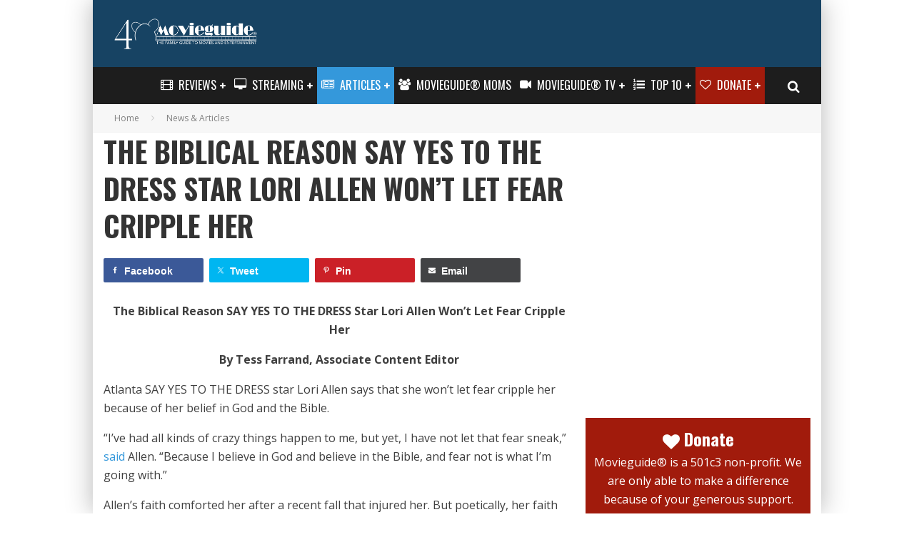

--- FILE ---
content_type: text/html; charset=UTF-8
request_url: https://www.movieguide.org/news-articles/the-biblical-reason-say-yes-to-the-dress-star-lori-allen-wont-let-fear-cripple-her.html
body_size: 45873
content:
<!DOCTYPE html>
<html lang="en-US"
 xmlns:og="http://ogp.me/ns#"
 xmlns:fb="http://ogp.me/ns/fb#">
<head>
	<meta charset="UTF-8">
<script type="text/javascript">
/* <![CDATA[ */
var gform;gform||(document.addEventListener("gform_main_scripts_loaded",function(){gform.scriptsLoaded=!0}),document.addEventListener("gform/theme/scripts_loaded",function(){gform.themeScriptsLoaded=!0}),window.addEventListener("DOMContentLoaded",function(){gform.domLoaded=!0}),gform={domLoaded:!1,scriptsLoaded:!1,themeScriptsLoaded:!1,isFormEditor:()=>"function"==typeof InitializeEditor,callIfLoaded:function(o){return!(!gform.domLoaded||!gform.scriptsLoaded||!gform.themeScriptsLoaded&&!gform.isFormEditor()||(gform.isFormEditor()&&console.warn("The use of gform.initializeOnLoaded() is deprecated in the form editor context and will be removed in Gravity Forms 3.1."),o(),0))},initializeOnLoaded:function(o){gform.callIfLoaded(o)||(document.addEventListener("gform_main_scripts_loaded",()=>{gform.scriptsLoaded=!0,gform.callIfLoaded(o)}),document.addEventListener("gform/theme/scripts_loaded",()=>{gform.themeScriptsLoaded=!0,gform.callIfLoaded(o)}),window.addEventListener("DOMContentLoaded",()=>{gform.domLoaded=!0,gform.callIfLoaded(o)}))},hooks:{action:{},filter:{}},addAction:function(o,r,e,t){gform.addHook("action",o,r,e,t)},addFilter:function(o,r,e,t){gform.addHook("filter",o,r,e,t)},doAction:function(o){gform.doHook("action",o,arguments)},applyFilters:function(o){return gform.doHook("filter",o,arguments)},removeAction:function(o,r){gform.removeHook("action",o,r)},removeFilter:function(o,r,e){gform.removeHook("filter",o,r,e)},addHook:function(o,r,e,t,n){null==gform.hooks[o][r]&&(gform.hooks[o][r]=[]);var d=gform.hooks[o][r];null==n&&(n=r+"_"+d.length),gform.hooks[o][r].push({tag:n,callable:e,priority:t=null==t?10:t})},doHook:function(r,o,e){var t;if(e=Array.prototype.slice.call(e,1),null!=gform.hooks[r][o]&&((o=gform.hooks[r][o]).sort(function(o,r){return o.priority-r.priority}),o.forEach(function(o){"function"!=typeof(t=o.callable)&&(t=window[t]),"action"==r?t.apply(null,e):e[0]=t.apply(null,e)})),"filter"==r)return e[0]},removeHook:function(o,r,t,n){var e;null!=gform.hooks[o][r]&&(e=(e=gform.hooks[o][r]).filter(function(o,r,e){return!!(null!=n&&n!=o.tag||null!=t&&t!=o.priority)}),gform.hooks[o][r]=e)}});
/* ]]> */
</script>

			<meta name="viewport" content="width=device-width, height=device-height, initial-scale=1.0, minimum-scale=1.0">
	
	<link rel="profile" href="http://gmpg.org/xfn/11">
	<meta name='robots' content='index, follow, max-image-preview:large, max-snippet:-1, max-video-preview:-1' />

	<!-- This site is optimized with the Yoast SEO Premium plugin v26.8 (Yoast SEO v26.9) - https://yoast.com/product/yoast-seo-premium-wordpress/ -->
	<title>The Biblical Reason SAY YES TO THE DRESS Star Lori Allen Won’t Let Fear Cripple Her</title>
	<meta name="description" content="Atlanta SAY YES TO THE DRESS star Lori Allen said that she won’t let fear cripple her because of her belief in God and the Bible..." />
	<link rel="canonical" href="https://www.movieguide.org/news-articles/the-biblical-reason-say-yes-to-the-dress-star-lori-allen-wont-let-fear-cripple-her.html" />
	<meta property="og:locale" content="en_US" />
	<meta property="og:type" content="article" />
	<meta property="og:title" content="The Biblical Reason SAY YES TO THE DRESS Star Lori Allen Won’t Let Fear Cripple Her" />
	<meta property="og:description" content="Atlanta SAY YES TO THE DRESS star Lori Allen said that she won’t let fear cripple her because of her belief in God and the Bible..." />
	<meta property="og:url" content="https://www.movieguide.org/news-articles/the-biblical-reason-say-yes-to-the-dress-star-lori-allen-wont-let-fear-cripple-her.html" />
	<meta property="og:site_name" content="Movieguide | The Family Guide to Movies &amp; Entertainment" />
	<meta property="article:publisher" content="https://www.facebook.com/movieguide" />
	<meta property="article:published_time" content="2020-07-14T15:00:51+00:00" />
	<meta property="og:image" content="https://cdn.movieguide.org/wp-content/uploads/2020/07/viaLoriAllenonIG.jpg" />
	<meta property="og:image:width" content="1280" />
	<meta property="og:image:height" content="720" />
	<meta property="og:image:type" content="image/jpeg" />
	<meta name="author" content="Tess Farrand" />
	<meta name="twitter:card" content="summary_large_image" />
	<meta name="twitter:creator" content="@movieguide" />
	<meta name="twitter:site" content="@movieguide" />
	<script type="application/ld+json" class="yoast-schema-graph">{"@context":"https://schema.org","@graph":[{"@type":"Article","@id":"https://www.movieguide.org/news-articles/the-biblical-reason-say-yes-to-the-dress-star-lori-allen-wont-let-fear-cripple-her.html#article","isPartOf":{"@id":"https://www.movieguide.org/news-articles/the-biblical-reason-say-yes-to-the-dress-star-lori-allen-wont-let-fear-cripple-her.html"},"author":{"name":"Tess Farrand","@id":"https://www.movieguide.org/#/schema/person/2e3f8edf102b17359742aa7781f4a9a5"},"headline":"The Biblical Reason SAY YES TO THE DRESS Star Lori Allen Won’t Let Fear Cripple Her","datePublished":"2020-07-14T15:00:51+00:00","mainEntityOfPage":{"@id":"https://www.movieguide.org/news-articles/the-biblical-reason-say-yes-to-the-dress-star-lori-allen-wont-let-fear-cripple-her.html"},"wordCount":491,"publisher":{"@id":"https://www.movieguide.org/#organization"},"articleSection":["News &amp; Articles"],"inLanguage":"en-US"},{"@type":"WebPage","@id":"https://www.movieguide.org/news-articles/the-biblical-reason-say-yes-to-the-dress-star-lori-allen-wont-let-fear-cripple-her.html","url":"https://www.movieguide.org/news-articles/the-biblical-reason-say-yes-to-the-dress-star-lori-allen-wont-let-fear-cripple-her.html","name":"The Biblical Reason SAY YES TO THE DRESS Star Lori Allen Won’t Let Fear Cripple Her","isPartOf":{"@id":"https://www.movieguide.org/#website"},"datePublished":"2020-07-14T15:00:51+00:00","description":"Atlanta SAY YES TO THE DRESS star Lori Allen said that she won’t let fear cripple her because of her belief in God and the Bible...","breadcrumb":{"@id":"https://www.movieguide.org/news-articles/the-biblical-reason-say-yes-to-the-dress-star-lori-allen-wont-let-fear-cripple-her.html#breadcrumb"},"inLanguage":"en-US","potentialAction":[{"@type":"ReadAction","target":["https://www.movieguide.org/news-articles/the-biblical-reason-say-yes-to-the-dress-star-lori-allen-wont-let-fear-cripple-her.html"]}]},{"@type":"BreadcrumbList","@id":"https://www.movieguide.org/news-articles/the-biblical-reason-say-yes-to-the-dress-star-lori-allen-wont-let-fear-cripple-her.html#breadcrumb","itemListElement":[{"@type":"ListItem","position":1,"name":"Home","item":"https://www.movieguide.org/"},{"@type":"ListItem","position":2,"name":"News &amp; Articles","item":"https://www.movieguide.org/category/news-articles"},{"@type":"ListItem","position":3,"name":"The Biblical Reason SAY YES TO THE DRESS Star Lori Allen Won’t Let Fear Cripple Her"}]},{"@type":"WebSite","@id":"https://www.movieguide.org/#website","url":"https://www.movieguide.org/","name":"Movieguide | The Family Guide to Movies &amp; Entertainment","description":"The Family Guide to Movies &amp; Entertainment","publisher":{"@id":"https://www.movieguide.org/#organization"},"potentialAction":[{"@type":"SearchAction","target":{"@type":"EntryPoint","urlTemplate":"https://www.movieguide.org/?s={search_term_string}"},"query-input":{"@type":"PropertyValueSpecification","valueRequired":true,"valueName":"search_term_string"}}],"inLanguage":"en-US"},{"@type":"Organization","@id":"https://www.movieguide.org/#organization","name":"Movieguide | The Family & Christian Guide to Movies and Entertainment","url":"https://www.movieguide.org/","logo":{"@type":"ImageObject","inLanguage":"en-US","@id":"https://www.movieguide.org/#/schema/logo/image/","url":"https://cdn.movieguide.org/wp-content/uploads/2015/01/10366268_10152063754327097_8935109610445173863_n-1.png","contentUrl":"https://cdn.movieguide.org/wp-content/uploads/2015/01/10366268_10152063754327097_8935109610445173863_n-1.png","width":180,"height":180,"caption":"Movieguide | The Family & Christian Guide to Movies and Entertainment"},"image":{"@id":"https://www.movieguide.org/#/schema/logo/image/"},"sameAs":["https://www.facebook.com/movieguide","https://x.com/movieguide","https://instagram.com/movieguide/","https://www.pinterest.com/movieguide/","https://www.youtube.com/movieguide"]},{"@type":"Person","@id":"https://www.movieguide.org/#/schema/person/2e3f8edf102b17359742aa7781f4a9a5","name":"Tess Farrand","sameAs":["http://www.movieguide.org"]}]}</script>
	<!-- / Yoast SEO Premium plugin. -->


<link rel='dns-prefetch' href='//js.stripe.com' />
<link rel='dns-prefetch' href='//ajax.googleapis.com' />
<link rel='dns-prefetch' href='//apis.google.com' />
<link rel='dns-prefetch' href='//stats.wp.com' />
<link rel='dns-prefetch' href='//fonts.googleapis.com' />
<link rel='preconnect' href='https://cdn.movieguide.org' />
<link rel="alternate" type="application/rss+xml" title="Movieguide | The Family Guide to Movies &amp; Entertainment &raquo; Feed" href="https://www.movieguide.org/feed" />
<link rel="alternate" type="application/rss+xml" title="Movieguide | The Family Guide to Movies &amp; Entertainment &raquo; Comments Feed" href="https://www.movieguide.org/comments/feed" />
<style id='wp-img-auto-sizes-contain-inline-css' type='text/css'>
img:is([sizes=auto i],[sizes^="auto," i]){contain-intrinsic-size:3000px 1500px}
/*# sourceURL=wp-img-auto-sizes-contain-inline-css */
</style>
<style id='wp-block-library-inline-css' type='text/css'>
:root{--wp-block-synced-color:#7a00df;--wp-block-synced-color--rgb:122,0,223;--wp-bound-block-color:var(--wp-block-synced-color);--wp-editor-canvas-background:#ddd;--wp-admin-theme-color:#007cba;--wp-admin-theme-color--rgb:0,124,186;--wp-admin-theme-color-darker-10:#006ba1;--wp-admin-theme-color-darker-10--rgb:0,107,160.5;--wp-admin-theme-color-darker-20:#005a87;--wp-admin-theme-color-darker-20--rgb:0,90,135;--wp-admin-border-width-focus:2px}@media (min-resolution:192dpi){:root{--wp-admin-border-width-focus:1.5px}}.wp-element-button{cursor:pointer}:root .has-very-light-gray-background-color{background-color:#eee}:root .has-very-dark-gray-background-color{background-color:#313131}:root .has-very-light-gray-color{color:#eee}:root .has-very-dark-gray-color{color:#313131}:root .has-vivid-green-cyan-to-vivid-cyan-blue-gradient-background{background:linear-gradient(135deg,#00d084,#0693e3)}:root .has-purple-crush-gradient-background{background:linear-gradient(135deg,#34e2e4,#4721fb 50%,#ab1dfe)}:root .has-hazy-dawn-gradient-background{background:linear-gradient(135deg,#faaca8,#dad0ec)}:root .has-subdued-olive-gradient-background{background:linear-gradient(135deg,#fafae1,#67a671)}:root .has-atomic-cream-gradient-background{background:linear-gradient(135deg,#fdd79a,#004a59)}:root .has-nightshade-gradient-background{background:linear-gradient(135deg,#330968,#31cdcf)}:root .has-midnight-gradient-background{background:linear-gradient(135deg,#020381,#2874fc)}:root{--wp--preset--font-size--normal:16px;--wp--preset--font-size--huge:42px}.has-regular-font-size{font-size:1em}.has-larger-font-size{font-size:2.625em}.has-normal-font-size{font-size:var(--wp--preset--font-size--normal)}.has-huge-font-size{font-size:var(--wp--preset--font-size--huge)}.has-text-align-center{text-align:center}.has-text-align-left{text-align:left}.has-text-align-right{text-align:right}.has-fit-text{white-space:nowrap!important}#end-resizable-editor-section{display:none}.aligncenter{clear:both}.items-justified-left{justify-content:flex-start}.items-justified-center{justify-content:center}.items-justified-right{justify-content:flex-end}.items-justified-space-between{justify-content:space-between}.screen-reader-text{border:0;clip-path:inset(50%);height:1px;margin:-1px;overflow:hidden;padding:0;position:absolute;width:1px;word-wrap:normal!important}.screen-reader-text:focus{background-color:#ddd;clip-path:none;color:#444;display:block;font-size:1em;height:auto;left:5px;line-height:normal;padding:15px 23px 14px;text-decoration:none;top:5px;width:auto;z-index:100000}html :where(.has-border-color){border-style:solid}html :where([style*=border-top-color]){border-top-style:solid}html :where([style*=border-right-color]){border-right-style:solid}html :where([style*=border-bottom-color]){border-bottom-style:solid}html :where([style*=border-left-color]){border-left-style:solid}html :where([style*=border-width]){border-style:solid}html :where([style*=border-top-width]){border-top-style:solid}html :where([style*=border-right-width]){border-right-style:solid}html :where([style*=border-bottom-width]){border-bottom-style:solid}html :where([style*=border-left-width]){border-left-style:solid}html :where(img[class*=wp-image-]){height:auto;max-width:100%}:where(figure){margin:0 0 1em}html :where(.is-position-sticky){--wp-admin--admin-bar--position-offset:var(--wp-admin--admin-bar--height,0px)}@media screen and (max-width:600px){html :where(.is-position-sticky){--wp-admin--admin-bar--position-offset:0px}}

/*# sourceURL=wp-block-library-inline-css */
</style><style id='wp-block-image-inline-css' type='text/css'>
.wp-block-image>a,.wp-block-image>figure>a{display:inline-block}.wp-block-image img{box-sizing:border-box;height:auto;max-width:100%;vertical-align:bottom}@media not (prefers-reduced-motion){.wp-block-image img.hide{visibility:hidden}.wp-block-image img.show{animation:show-content-image .4s}}.wp-block-image[style*=border-radius] img,.wp-block-image[style*=border-radius]>a{border-radius:inherit}.wp-block-image.has-custom-border img{box-sizing:border-box}.wp-block-image.aligncenter{text-align:center}.wp-block-image.alignfull>a,.wp-block-image.alignwide>a{width:100%}.wp-block-image.alignfull img,.wp-block-image.alignwide img{height:auto;width:100%}.wp-block-image .aligncenter,.wp-block-image .alignleft,.wp-block-image .alignright,.wp-block-image.aligncenter,.wp-block-image.alignleft,.wp-block-image.alignright{display:table}.wp-block-image .aligncenter>figcaption,.wp-block-image .alignleft>figcaption,.wp-block-image .alignright>figcaption,.wp-block-image.aligncenter>figcaption,.wp-block-image.alignleft>figcaption,.wp-block-image.alignright>figcaption{caption-side:bottom;display:table-caption}.wp-block-image .alignleft{float:left;margin:.5em 1em .5em 0}.wp-block-image .alignright{float:right;margin:.5em 0 .5em 1em}.wp-block-image .aligncenter{margin-left:auto;margin-right:auto}.wp-block-image :where(figcaption){margin-bottom:1em;margin-top:.5em}.wp-block-image.is-style-circle-mask img{border-radius:9999px}@supports ((-webkit-mask-image:none) or (mask-image:none)) or (-webkit-mask-image:none){.wp-block-image.is-style-circle-mask img{border-radius:0;-webkit-mask-image:url('data:image/svg+xml;utf8,<svg viewBox="0 0 100 100" xmlns="http://www.w3.org/2000/svg"><circle cx="50" cy="50" r="50"/></svg>');mask-image:url('data:image/svg+xml;utf8,<svg viewBox="0 0 100 100" xmlns="http://www.w3.org/2000/svg"><circle cx="50" cy="50" r="50"/></svg>');mask-mode:alpha;-webkit-mask-position:center;mask-position:center;-webkit-mask-repeat:no-repeat;mask-repeat:no-repeat;-webkit-mask-size:contain;mask-size:contain}}:root :where(.wp-block-image.is-style-rounded img,.wp-block-image .is-style-rounded img){border-radius:9999px}.wp-block-image figure{margin:0}.wp-lightbox-container{display:flex;flex-direction:column;position:relative}.wp-lightbox-container img{cursor:zoom-in}.wp-lightbox-container img:hover+button{opacity:1}.wp-lightbox-container button{align-items:center;backdrop-filter:blur(16px) saturate(180%);background-color:#5a5a5a40;border:none;border-radius:4px;cursor:zoom-in;display:flex;height:20px;justify-content:center;opacity:0;padding:0;position:absolute;right:16px;text-align:center;top:16px;width:20px;z-index:100}@media not (prefers-reduced-motion){.wp-lightbox-container button{transition:opacity .2s ease}}.wp-lightbox-container button:focus-visible{outline:3px auto #5a5a5a40;outline:3px auto -webkit-focus-ring-color;outline-offset:3px}.wp-lightbox-container button:hover{cursor:pointer;opacity:1}.wp-lightbox-container button:focus{opacity:1}.wp-lightbox-container button:focus,.wp-lightbox-container button:hover,.wp-lightbox-container button:not(:hover):not(:active):not(.has-background){background-color:#5a5a5a40;border:none}.wp-lightbox-overlay{box-sizing:border-box;cursor:zoom-out;height:100vh;left:0;overflow:hidden;position:fixed;top:0;visibility:hidden;width:100%;z-index:100000}.wp-lightbox-overlay .close-button{align-items:center;cursor:pointer;display:flex;justify-content:center;min-height:40px;min-width:40px;padding:0;position:absolute;right:calc(env(safe-area-inset-right) + 16px);top:calc(env(safe-area-inset-top) + 16px);z-index:5000000}.wp-lightbox-overlay .close-button:focus,.wp-lightbox-overlay .close-button:hover,.wp-lightbox-overlay .close-button:not(:hover):not(:active):not(.has-background){background:none;border:none}.wp-lightbox-overlay .lightbox-image-container{height:var(--wp--lightbox-container-height);left:50%;overflow:hidden;position:absolute;top:50%;transform:translate(-50%,-50%);transform-origin:top left;width:var(--wp--lightbox-container-width);z-index:9999999999}.wp-lightbox-overlay .wp-block-image{align-items:center;box-sizing:border-box;display:flex;height:100%;justify-content:center;margin:0;position:relative;transform-origin:0 0;width:100%;z-index:3000000}.wp-lightbox-overlay .wp-block-image img{height:var(--wp--lightbox-image-height);min-height:var(--wp--lightbox-image-height);min-width:var(--wp--lightbox-image-width);width:var(--wp--lightbox-image-width)}.wp-lightbox-overlay .wp-block-image figcaption{display:none}.wp-lightbox-overlay button{background:none;border:none}.wp-lightbox-overlay .scrim{background-color:#fff;height:100%;opacity:.9;position:absolute;width:100%;z-index:2000000}.wp-lightbox-overlay.active{visibility:visible}@media not (prefers-reduced-motion){.wp-lightbox-overlay.active{animation:turn-on-visibility .25s both}.wp-lightbox-overlay.active img{animation:turn-on-visibility .35s both}.wp-lightbox-overlay.show-closing-animation:not(.active){animation:turn-off-visibility .35s both}.wp-lightbox-overlay.show-closing-animation:not(.active) img{animation:turn-off-visibility .25s both}.wp-lightbox-overlay.zoom.active{animation:none;opacity:1;visibility:visible}.wp-lightbox-overlay.zoom.active .lightbox-image-container{animation:lightbox-zoom-in .4s}.wp-lightbox-overlay.zoom.active .lightbox-image-container img{animation:none}.wp-lightbox-overlay.zoom.active .scrim{animation:turn-on-visibility .4s forwards}.wp-lightbox-overlay.zoom.show-closing-animation:not(.active){animation:none}.wp-lightbox-overlay.zoom.show-closing-animation:not(.active) .lightbox-image-container{animation:lightbox-zoom-out .4s}.wp-lightbox-overlay.zoom.show-closing-animation:not(.active) .lightbox-image-container img{animation:none}.wp-lightbox-overlay.zoom.show-closing-animation:not(.active) .scrim{animation:turn-off-visibility .4s forwards}}@keyframes show-content-image{0%{visibility:hidden}99%{visibility:hidden}to{visibility:visible}}@keyframes turn-on-visibility{0%{opacity:0}to{opacity:1}}@keyframes turn-off-visibility{0%{opacity:1;visibility:visible}99%{opacity:0;visibility:visible}to{opacity:0;visibility:hidden}}@keyframes lightbox-zoom-in{0%{transform:translate(calc((-100vw + var(--wp--lightbox-scrollbar-width))/2 + var(--wp--lightbox-initial-left-position)),calc(-50vh + var(--wp--lightbox-initial-top-position))) scale(var(--wp--lightbox-scale))}to{transform:translate(-50%,-50%) scale(1)}}@keyframes lightbox-zoom-out{0%{transform:translate(-50%,-50%) scale(1);visibility:visible}99%{visibility:visible}to{transform:translate(calc((-100vw + var(--wp--lightbox-scrollbar-width))/2 + var(--wp--lightbox-initial-left-position)),calc(-50vh + var(--wp--lightbox-initial-top-position))) scale(var(--wp--lightbox-scale));visibility:hidden}}
/*# sourceURL=https://www.movieguide.org/wp-includes/blocks/image/style.min.css */
</style>
<style id='global-styles-inline-css' type='text/css'>
:root{--wp--preset--aspect-ratio--square: 1;--wp--preset--aspect-ratio--4-3: 4/3;--wp--preset--aspect-ratio--3-4: 3/4;--wp--preset--aspect-ratio--3-2: 3/2;--wp--preset--aspect-ratio--2-3: 2/3;--wp--preset--aspect-ratio--16-9: 16/9;--wp--preset--aspect-ratio--9-16: 9/16;--wp--preset--color--black: #000000;--wp--preset--color--cyan-bluish-gray: #abb8c3;--wp--preset--color--white: #ffffff;--wp--preset--color--pale-pink: #f78da7;--wp--preset--color--vivid-red: #cf2e2e;--wp--preset--color--luminous-vivid-orange: #ff6900;--wp--preset--color--luminous-vivid-amber: #fcb900;--wp--preset--color--light-green-cyan: #7bdcb5;--wp--preset--color--vivid-green-cyan: #00d084;--wp--preset--color--pale-cyan-blue: #8ed1fc;--wp--preset--color--vivid-cyan-blue: #0693e3;--wp--preset--color--vivid-purple: #9b51e0;--wp--preset--gradient--vivid-cyan-blue-to-vivid-purple: linear-gradient(135deg,rgb(6,147,227) 0%,rgb(155,81,224) 100%);--wp--preset--gradient--light-green-cyan-to-vivid-green-cyan: linear-gradient(135deg,rgb(122,220,180) 0%,rgb(0,208,130) 100%);--wp--preset--gradient--luminous-vivid-amber-to-luminous-vivid-orange: linear-gradient(135deg,rgb(252,185,0) 0%,rgb(255,105,0) 100%);--wp--preset--gradient--luminous-vivid-orange-to-vivid-red: linear-gradient(135deg,rgb(255,105,0) 0%,rgb(207,46,46) 100%);--wp--preset--gradient--very-light-gray-to-cyan-bluish-gray: linear-gradient(135deg,rgb(238,238,238) 0%,rgb(169,184,195) 100%);--wp--preset--gradient--cool-to-warm-spectrum: linear-gradient(135deg,rgb(74,234,220) 0%,rgb(151,120,209) 20%,rgb(207,42,186) 40%,rgb(238,44,130) 60%,rgb(251,105,98) 80%,rgb(254,248,76) 100%);--wp--preset--gradient--blush-light-purple: linear-gradient(135deg,rgb(255,206,236) 0%,rgb(152,150,240) 100%);--wp--preset--gradient--blush-bordeaux: linear-gradient(135deg,rgb(254,205,165) 0%,rgb(254,45,45) 50%,rgb(107,0,62) 100%);--wp--preset--gradient--luminous-dusk: linear-gradient(135deg,rgb(255,203,112) 0%,rgb(199,81,192) 50%,rgb(65,88,208) 100%);--wp--preset--gradient--pale-ocean: linear-gradient(135deg,rgb(255,245,203) 0%,rgb(182,227,212) 50%,rgb(51,167,181) 100%);--wp--preset--gradient--electric-grass: linear-gradient(135deg,rgb(202,248,128) 0%,rgb(113,206,126) 100%);--wp--preset--gradient--midnight: linear-gradient(135deg,rgb(2,3,129) 0%,rgb(40,116,252) 100%);--wp--preset--font-size--small: 13px;--wp--preset--font-size--medium: 20px;--wp--preset--font-size--large: 36px;--wp--preset--font-size--x-large: 42px;--wp--preset--spacing--20: 0.44rem;--wp--preset--spacing--30: 0.67rem;--wp--preset--spacing--40: 1rem;--wp--preset--spacing--50: 1.5rem;--wp--preset--spacing--60: 2.25rem;--wp--preset--spacing--70: 3.38rem;--wp--preset--spacing--80: 5.06rem;--wp--preset--shadow--natural: 6px 6px 9px rgba(0, 0, 0, 0.2);--wp--preset--shadow--deep: 12px 12px 50px rgba(0, 0, 0, 0.4);--wp--preset--shadow--sharp: 6px 6px 0px rgba(0, 0, 0, 0.2);--wp--preset--shadow--outlined: 6px 6px 0px -3px rgb(255, 255, 255), 6px 6px rgb(0, 0, 0);--wp--preset--shadow--crisp: 6px 6px 0px rgb(0, 0, 0);}:where(.is-layout-flex){gap: 0.5em;}:where(.is-layout-grid){gap: 0.5em;}body .is-layout-flex{display: flex;}.is-layout-flex{flex-wrap: wrap;align-items: center;}.is-layout-flex > :is(*, div){margin: 0;}body .is-layout-grid{display: grid;}.is-layout-grid > :is(*, div){margin: 0;}:where(.wp-block-columns.is-layout-flex){gap: 2em;}:where(.wp-block-columns.is-layout-grid){gap: 2em;}:where(.wp-block-post-template.is-layout-flex){gap: 1.25em;}:where(.wp-block-post-template.is-layout-grid){gap: 1.25em;}.has-black-color{color: var(--wp--preset--color--black) !important;}.has-cyan-bluish-gray-color{color: var(--wp--preset--color--cyan-bluish-gray) !important;}.has-white-color{color: var(--wp--preset--color--white) !important;}.has-pale-pink-color{color: var(--wp--preset--color--pale-pink) !important;}.has-vivid-red-color{color: var(--wp--preset--color--vivid-red) !important;}.has-luminous-vivid-orange-color{color: var(--wp--preset--color--luminous-vivid-orange) !important;}.has-luminous-vivid-amber-color{color: var(--wp--preset--color--luminous-vivid-amber) !important;}.has-light-green-cyan-color{color: var(--wp--preset--color--light-green-cyan) !important;}.has-vivid-green-cyan-color{color: var(--wp--preset--color--vivid-green-cyan) !important;}.has-pale-cyan-blue-color{color: var(--wp--preset--color--pale-cyan-blue) !important;}.has-vivid-cyan-blue-color{color: var(--wp--preset--color--vivid-cyan-blue) !important;}.has-vivid-purple-color{color: var(--wp--preset--color--vivid-purple) !important;}.has-black-background-color{background-color: var(--wp--preset--color--black) !important;}.has-cyan-bluish-gray-background-color{background-color: var(--wp--preset--color--cyan-bluish-gray) !important;}.has-white-background-color{background-color: var(--wp--preset--color--white) !important;}.has-pale-pink-background-color{background-color: var(--wp--preset--color--pale-pink) !important;}.has-vivid-red-background-color{background-color: var(--wp--preset--color--vivid-red) !important;}.has-luminous-vivid-orange-background-color{background-color: var(--wp--preset--color--luminous-vivid-orange) !important;}.has-luminous-vivid-amber-background-color{background-color: var(--wp--preset--color--luminous-vivid-amber) !important;}.has-light-green-cyan-background-color{background-color: var(--wp--preset--color--light-green-cyan) !important;}.has-vivid-green-cyan-background-color{background-color: var(--wp--preset--color--vivid-green-cyan) !important;}.has-pale-cyan-blue-background-color{background-color: var(--wp--preset--color--pale-cyan-blue) !important;}.has-vivid-cyan-blue-background-color{background-color: var(--wp--preset--color--vivid-cyan-blue) !important;}.has-vivid-purple-background-color{background-color: var(--wp--preset--color--vivid-purple) !important;}.has-black-border-color{border-color: var(--wp--preset--color--black) !important;}.has-cyan-bluish-gray-border-color{border-color: var(--wp--preset--color--cyan-bluish-gray) !important;}.has-white-border-color{border-color: var(--wp--preset--color--white) !important;}.has-pale-pink-border-color{border-color: var(--wp--preset--color--pale-pink) !important;}.has-vivid-red-border-color{border-color: var(--wp--preset--color--vivid-red) !important;}.has-luminous-vivid-orange-border-color{border-color: var(--wp--preset--color--luminous-vivid-orange) !important;}.has-luminous-vivid-amber-border-color{border-color: var(--wp--preset--color--luminous-vivid-amber) !important;}.has-light-green-cyan-border-color{border-color: var(--wp--preset--color--light-green-cyan) !important;}.has-vivid-green-cyan-border-color{border-color: var(--wp--preset--color--vivid-green-cyan) !important;}.has-pale-cyan-blue-border-color{border-color: var(--wp--preset--color--pale-cyan-blue) !important;}.has-vivid-cyan-blue-border-color{border-color: var(--wp--preset--color--vivid-cyan-blue) !important;}.has-vivid-purple-border-color{border-color: var(--wp--preset--color--vivid-purple) !important;}.has-vivid-cyan-blue-to-vivid-purple-gradient-background{background: var(--wp--preset--gradient--vivid-cyan-blue-to-vivid-purple) !important;}.has-light-green-cyan-to-vivid-green-cyan-gradient-background{background: var(--wp--preset--gradient--light-green-cyan-to-vivid-green-cyan) !important;}.has-luminous-vivid-amber-to-luminous-vivid-orange-gradient-background{background: var(--wp--preset--gradient--luminous-vivid-amber-to-luminous-vivid-orange) !important;}.has-luminous-vivid-orange-to-vivid-red-gradient-background{background: var(--wp--preset--gradient--luminous-vivid-orange-to-vivid-red) !important;}.has-very-light-gray-to-cyan-bluish-gray-gradient-background{background: var(--wp--preset--gradient--very-light-gray-to-cyan-bluish-gray) !important;}.has-cool-to-warm-spectrum-gradient-background{background: var(--wp--preset--gradient--cool-to-warm-spectrum) !important;}.has-blush-light-purple-gradient-background{background: var(--wp--preset--gradient--blush-light-purple) !important;}.has-blush-bordeaux-gradient-background{background: var(--wp--preset--gradient--blush-bordeaux) !important;}.has-luminous-dusk-gradient-background{background: var(--wp--preset--gradient--luminous-dusk) !important;}.has-pale-ocean-gradient-background{background: var(--wp--preset--gradient--pale-ocean) !important;}.has-electric-grass-gradient-background{background: var(--wp--preset--gradient--electric-grass) !important;}.has-midnight-gradient-background{background: var(--wp--preset--gradient--midnight) !important;}.has-small-font-size{font-size: var(--wp--preset--font-size--small) !important;}.has-medium-font-size{font-size: var(--wp--preset--font-size--medium) !important;}.has-large-font-size{font-size: var(--wp--preset--font-size--large) !important;}.has-x-large-font-size{font-size: var(--wp--preset--font-size--x-large) !important;}
/*# sourceURL=global-styles-inline-css */
</style>

<style id='classic-theme-styles-inline-css' type='text/css'>
/*! This file is auto-generated */
.wp-block-button__link{color:#fff;background-color:#32373c;border-radius:9999px;box-shadow:none;text-decoration:none;padding:calc(.667em + 2px) calc(1.333em + 2px);font-size:1.125em}.wp-block-file__button{background:#32373c;color:#fff;text-decoration:none}
/*# sourceURL=/wp-includes/css/classic-themes.min.css */
</style>
<link rel='stylesheet' id='awsm-jobs-general-css' href='https://cdn.movieguide.org/wp-content/plugins/wp-job-openings/assets/css/general.min.css?ver=3.5.4' type='text/css' media='all' />
<link rel='stylesheet' id='awsm-jobs-style-css' href='https://cdn.movieguide.org/wp-content/plugins/wp-job-openings/assets/css/style.min.css?ver=3.5.4' type='text/css' media='all' />
<link rel='stylesheet' id='duplica-css' href='https://cdn.movieguide.org/wp-content/plugins/duplica/assets/css/front.min.css?ver=0.16' type='text/css' media='all' />
<link rel='stylesheet' id='dslc-fontawesome-css' href='https://cdn.movieguide.org/wp-content/plugins/live-composer-page-builder/css/font-awesome.css?ver=1.5.52' type='text/css' media='all' />
<link rel='stylesheet' id='dslc-plugins-css-css' href='https://cdn.movieguide.org/wp-content/plugins/live-composer-page-builder/css/dist/frontend.plugins.min.css?ver=1.5.52' type='text/css' media='all' />
<link rel='stylesheet' id='dslc-frontend-css-css' href='https://cdn.movieguide.org/wp-content/plugins/live-composer-page-builder/css/dist/frontend.min.css?ver=1.5.52' type='text/css' media='all' />
<link rel='stylesheet' id='movieguide-prayer-css-css' href='https://cdn.movieguide.org/wp-content/plugins/movieguide-prayer/movieguide-prayer.css?ver=1.0.6' type='text/css' media='all' />
<link rel='stylesheet' id='movieguide-swiper-style-css' href='https://cdn.movieguide.org/wp-content/plugins/movieguide-widgets/css/swiper.min.css?ver=1.4.7.69' type='text/css' media='all' />
<link rel='stylesheet' id='movieguide-widgets-style-css' href='https://cdn.movieguide.org/wp-content/plugins/movieguide-widgets/css/movieguide-widgets.css?ver=1.4.7.69' type='text/css' media='all' />
<link rel='stylesheet' id='movieguide-style-css' href='https://cdn.movieguide.org/wp-content/plugins/movieguide/css/movieguide.css?ver=4.7.1.48' type='text/css' media='all' />
<link rel='stylesheet' id='valenti-fonts-css' href='https://fonts.googleapis.com/css?family=Oswald%3A400%2C700%7COpen+Sans%3A400%2C700&#038;display=swap' type='text/css' media='all' />
<link rel='stylesheet' id='swipebox-css' href='https://cdn.movieguide.org/wp-content/themes/valenti/assets/css/swipebox.min.css?ver=1.4.4.1' type='text/css' media='all' />
<link rel='stylesheet' id='valenti-style-css' href='https://cdn.movieguide.org/wp-content/themes/valenti/assets/css/style.min.css?ver=5.6.3.9' type='text/css' media='all' />
<style id='valenti-style-inline-css' type='text/css'>
body{ color:#3f3f3f}.entry-content h1, .entry-content h2, .entry-content h3, .entry-content h4, .entry-content h5, .entry-content h6{ color:#333333}.link-color-wrap a, .block-wrap-code .block a{ color:#3498db}.link-color-wrap a:hover, .block-wrap-code .block a:hover{ color:#174363}body{font-family:'Open Sans',sans-serif;font-size:14px;font-weight:400;line-height:1.666;text-transform:none;}.excerpt{font-family:'Open Sans',sans-serif;font-size:14px;font-weight:400;line-height:1.666;text-transform:none;}.preview-thumbnail .title, .preview-review .title{font-family:'Oswald',sans-serif;font-size:14px;font-weight:700;line-height:1.3;text-transform:none;}.byline{font-family:'Oswald',sans-serif;font-size:11px;font-weight:400;line-height:1.3;text-transform:none;}.hero-meta .byline{font-family:'Oswald',sans-serif;font-size:11px;font-weight:400;line-height:1.3;text-transform:none;}.tipi-button{font-family:'Oswald',sans-serif;font-size:14px;font-weight:700;text-transform:uppercase;}.secondary-menu-wrap, .secondary-menu-wrap .sub-menu a:not(.tipi-button){font-family:'Oswald',sans-serif;font-size:14px;font-weight:700;line-height:1;text-transform:uppercase;}.footer-menu{font-family:'Oswald',sans-serif;font-size:12px;font-weight:400;line-height:1;text-transform:none;}.site-footer .textwidget{font-family:'Open Sans',sans-serif;font-size:14px;font-weight:400;line-height:1.666;text-transform:none;}.copyright{font-family:'Open Sans',sans-serif;font-size:12px;font-weight:400;line-height:1;text-transform:none;}.preview-slider.title-s .title{font-family:'Oswald',sans-serif;font-size:14px;font-weight:700;line-height:1.4;text-transform:uppercase;}.preview-slider.title-m .title{font-family:'Oswald',sans-serif;font-size:14px;font-weight:700;line-height:1.4;text-transform:uppercase;}.preview-slider.title-l .title{font-family:'Oswald',sans-serif;font-size:14px;font-weight:700;line-height:1.4;text-transform:uppercase;}.preview-slider.title-xl .title{font-family:'Oswald',sans-serif;font-size:14px;font-weight:700;line-height:1.4;text-transform:uppercase;}.preview-grid.title-xs .title{font-family:'Oswald',sans-serif;font-size:14px;font-weight:700;line-height:1.4;text-transform:uppercase;}.preview-grid.title-s .title{font-family:'Oswald',sans-serif;font-size:14px;font-weight:700;line-height:1.4;text-transform:uppercase;}.preview-grid.title-m .title{font-family:'Oswald',sans-serif;font-size:14px;font-weight:700;line-height:1.4;text-transform:uppercase;}.preview-grid.title-l .title{font-family:'Oswald',sans-serif;font-size:14px;font-weight:700;line-height:1.4;text-transform:uppercase;}.preview-classic .title{font-family:'Oswald',sans-serif;font-size:14px;font-weight:400;line-height:1.3;text-transform:none;}.preview-2 .title{font-family:'Oswald',sans-serif;font-size:14px;font-weight:400;letter-spacing:0.05em;line-height:1.3;text-transform:none;}.entry-content blockquote, .entry-content blockquote p{font-family:'Oswald',sans-serif;font-size:18px;font-weight:400;line-height:1.5;text-transform:none;}.hero-wrap .caption, .gallery-block__wrap .caption, figcaption{font-family:'Open Sans',sans-serif;font-size:10px;font-weight:400;line-height:1.2;text-transform:none;}.main-navigation .horizontal-menu > li > a{font-family:'Oswald',sans-serif;font-size:14px;font-weight:400;line-height:1;text-transform:uppercase;}.sub-menu a:not(.tipi-button){font-family:'Oswald',sans-serif;font-size:14px;font-weight:400;line-height:1.6;text-transform:uppercase;}.hero-meta.tipi-s-typo .title{font-family:'Oswald',sans-serif;font-size:18px;font-weight:700;line-height:1.3;text-transform:none;}.hero-meta.tipi-m-typo .title{font-family:'Oswald',sans-serif;font-size:18px;font-weight:700;line-height:1.3;text-transform:uppercase;}.hero-meta.tipi-l-typo .title{font-family:'Oswald',sans-serif;font-size:18px;font-weight:700;line-height:1.3;text-transform:uppercase;}.entry-content h2{font-family:'Oswald',sans-serif;font-size:18px;font-weight:700;line-height:1.3;text-transform:uppercase;}.entry-content h3{font-family:'Oswald',sans-serif;font-size:14px;font-weight:700;line-height:1.3;text-transform:uppercase;}.entry-content h4{font-family:'Oswald',sans-serif;font-size:14px;font-weight:700;line-height:1.3;text-transform:uppercase;}.entry-content h5{font-family:'Oswald',sans-serif;font-size:14px;font-weight:700;line-height:1.3;text-transform:uppercase;}.widget-title{font-family:'Oswald',sans-serif;font-size:14px;font-weight:700;line-height:1.3;text-transform:uppercase;}.block-title-wrap .title{font-family:'Oswald',sans-serif;font-size:16px;font-weight:700;line-height:1.8;text-transform:uppercase;}.block-subtitle{font-family:'Open Sans',sans-serif;font-size:15px;font-weight:700;line-height:1.3;text-transform:none;}.preview-classic { padding-bottom: 30px; }.block-wrap-classic .block ~ .block { padding-top: 30px; }.preview-thumbnail { padding-bottom: 20px; }.valenti-widget .preview-thumbnail { padding-bottom: 15px; }.block-title-inner{ border-bottom:3px solid #161616;}.site-footer > .bg-area{ border-top:20px solid #333333;}.footer-widget-wrap{ border-right:1px solid #333333;}.split-1:not(.preview-thumbnail) .mask {
		-webkit-flex: 0 0 40%;
		-ms-flex: 0 0 40%;
		flex: 0 0 40%;
		width: 40%;
	}.footer-lower {
		padding-top: 30px;
		padding-bottom: 30px;
	}.footer-widget-wrap {
		padding-top: 45px;
		padding-bottom: 45px;
	}.main-menu > li > a {
		padding-top: 17px;
		padding-bottom: 17px;
	}.main-navigation .main-nav-wrap > .menu-icons a{padding-left:10px;}.main-navigation .main-nav-wrap > .menu-icons a{padding-right:10px;}.main-navigation .main-nav-wrap > .menu-icons {margin-right:-10px;}.main-navigation .main-nav-wrap .menu-icons > li > a {font-size:18px;}.secondary-menu-wrap .menu-icons a{padding-left:10px;}.secondary-menu-wrap .menu-icons a{padding-right:10px;}.secondary-menu-wrap .menu-icons {margin-right:-10px;}.secondary-menu-wrap .menu-icons > li > a {font-size:16px;}.accent--color, .bbp-submit-wrapper button, .bbp-submit-wrapper button:visited, .buddypress .cb-cat-header .title a, .woocommerce .star-rating:before, .woocommerce-page .star-rating:before, .woocommerce .star-rating span, .woocommerce-page .star-rating span, .woocommerce .stars a {
		color:#3498db;
	}.bbp-submit-wrapper button, #buddypress button:hover, #buddypress a.button:hover, #buddypress a.button:focus, #buddypress input[type=submit]:hover, #buddypress input[type=button]:hover, #buddypress input[type=reset]:hover, #buddypress ul.button-nav li a:hover, #buddypress ul.button-nav li.current a, #buddypress div.generic-button a:hover, #buddypress .comment-reply-link:hover, #buddypress .activity-list li.load-more:hover, #buddypress #groups-list .generic-button a:hover {
		border-color: #3498db;
	}.sidebar-widget .widget-title, .cb-cat-header, .site-footer .footer-widget-area .widget-title span, #wp-calendar caption, #buddypress #members-list .cb-member-list-box .item .item-title, #buddypress div.item-list-tabs ul li.selected, #buddypress div.item-list-tabs ul li.current, #buddypress .item-list-tabs ul li:hover, .woocommerce div.product .woocommerce-tabs ul.tabs li.active,
	.author-page-box {
		border-bottom-color: #3498db ;
	}.cb-highlight, #buddypress button:hover, #buddypress a.button:hover, #buddypress a.button:focus, #buddypress input[type=submit]:hover, #buddypress input[type=button]:hover, #buddypress input[type=reset]:hover, #buddypress ul.button-nav li a:hover, #buddypress ul.button-nav li.current a, #buddypress div.generic-button a:hover, #buddypress .comment-reply-link:hover, #buddypress .activity-list li.load-more:hover, #buddypress #groups-list .generic-button a:hover {
		background-color: #3498db;
	}.font-b { font-family: 'Open Sans',sans-serif; }h1, h2, h3, h4, h5, h6, .font-h, #bbp-user-navigation, .product_meta, .price, .woocommerce-review-link, .cart_item, .cart-collaterals .cart_totals th { font-family: 'Oswald',sans-serif }.site-mob-header:not(.site-mob-header-11) .header-padding .logo-main-wrap, .site-mob-header:not(.site-mob-header-11) .header-padding .icons-wrap a, .site-mob-header-11 .header-padding {
		padding-top: 15px;
		padding-bottom: 15px;
	}.site-header .header-padding {
		padding-top: 10px;
		padding-bottom: 10px;
	}.site-header .bg-area{background-color: #174363;}.site-header .background{background-position: center center;}.site-header,.site-header a{color: #333;}.site-footer .bg-area{background-color: #1c1d1e;}.site-footer .background{background-position: center center;}.site-footer,.site-footer a{color: #e5e5e5;}.footer-widget-area{background-color: #272727;}.footer-widget-area{background-position: center center;}.footer-widget-area,.footer-widget-area a{color: #e5e5e5;}.site-mob-header .bg-area{background-color: #174363;}.site-mob-header .background{background-position: center center;}.site-mob-header,.site-mob-header a{color: #fff;}.grid-spacing { border-top-width: 3px; }.preview-slider.tile-overlay--1:after, .preview-slider.tile-overlay--2 .meta:after { opacity: 0.25; }.preview-grid.tile-overlay--1:after, .preview-grid.tile-overlay--2 .meta:after { opacity: 0.2; }.main-navigation-border { border-bottom-color: #161616; }@media only screen and (min-width: 481px) {.slider-spacing { margin-right: 3px;}.block-wrap-slider .slider { padding-top: 3px;}.grid-spacing { border-right-width: 3px; }.block-wrap-grid:not(.block-wrap-81) .block { width: calc( 100% + 3px ); }}@media only screen and (min-width: 768px) {.grid-spacing { border-right-width: 3px; }.block-wrap-55 .slide { margin-right: 3px!important; }.block-wrap-grid:not(.block-wrap-81) .block { width: calc( 100% + 3px ); }.preview-slider.tile-overlay--1:hover:after, .preview-slider.tile-overlay--2.tile-overlay--gradient:hover:after, .preview-slider.tile-overlay--2:hover .meta:after { opacity: 0.75 ; }.preview-grid.tile-overlay--1:hover:after, .preview-grid.tile-overlay--2.tile-overlay--gradient:hover:after, .preview-grid.tile-overlay--2:hover .meta:after { opacity: 0.3 ; }}@media only screen and (min-width: 1020px) {body{font-size:16px;}.hero-meta .byline{font-size:14px;}.tipi-button{font-size:12px;}.secondary-menu-wrap, .secondary-menu-wrap .sub-menu a:not(.tipi-button){font-size:12px;}.site-footer .textwidget{font-size:16px;}.preview-slider.title-s .title{font-size:16px;}.preview-slider.title-m .title{font-size:20px;}.preview-slider.title-l .title{font-size:30px;}.preview-slider.title-xl .title{font-size:40px;}.preview-grid.title-xs .title{font-size:16px;}.preview-grid.title-s .title{font-size:20px;}.preview-grid.title-m .title{font-size:32px;}.preview-grid.title-l .title{font-size:38px;}.preview-classic .title{font-size:22px;}.preview-2 .title{font-size:26px;}.entry-content blockquote, .entry-content blockquote p{font-size:26px;}.main-navigation .horizontal-menu > li > a{font-size:16px;}.hero-meta.tipi-s-typo .title{font-size:28px;}.hero-meta.tipi-m-typo .title{font-size:40px;}.hero-meta.tipi-l-typo .title{font-size:50px;}.entry-content h2{font-size:30px;}.entry-content h3{font-size:24px;}.entry-content h4{font-size:20px;}.entry-content h5{font-size:18px;}.widget-title{font-size:20px;}.block-title-wrap .title{font-size:22px;}}@media only screen and (min-width: 1200px) {.site {}}
/*# sourceURL=valenti-style-inline-css */
</style>
<link rel='stylesheet' id='gforms_reset_css-css' href='https://cdn.movieguide.org/wp-content/plugins/gravityforms/legacy/css/formreset.min.css?ver=2.9.24' type='text/css' media='all' />
<link rel='stylesheet' id='gforms_datepicker_css-css' href='https://cdn.movieguide.org/wp-content/plugins/gravityforms/legacy/css/datepicker.min.css?ver=2.9.24' type='text/css' media='all' />
<link rel='stylesheet' id='gforms_formsmain_css-css' href='https://cdn.movieguide.org/wp-content/plugins/gravityforms/legacy/css/formsmain.min.css?ver=2.9.24' type='text/css' media='all' />
<link rel='stylesheet' id='gforms_ready_class_css-css' href='https://cdn.movieguide.org/wp-content/plugins/gravityforms/legacy/css/readyclass.min.css?ver=2.9.24' type='text/css' media='all' />
<link rel='stylesheet' id='gforms_browsers_css-css' href='https://cdn.movieguide.org/wp-content/plugins/gravityforms/legacy/css/browsers.min.css?ver=2.9.24' type='text/css' media='all' />
<link rel='stylesheet' id='srpw-style-css' href='https://cdn.movieguide.org/wp-content/plugins/smart-recent-posts-widget/assets/css/srpw-frontend.css?ver=6.9' type='text/css' media='all' />
<link rel='stylesheet' id='awsm-job-pro-flatpickr-css' href='https://cdn.movieguide.org/wp-content/plugins/pro-pack-for-wp-job-openings/assets/css/flatpickr.min.css?ver=4.6.9' type='text/css' media='all' />
<link rel='stylesheet' id='awsm-job-pro-country-select-css' href='https://cdn.movieguide.org/wp-content/plugins/pro-pack-for-wp-job-openings/assets/css/intlTelInput.min.css?ver=17.0.16' type='text/css' media='all' />
<link rel='stylesheet' id='awsm-job-pro-style-css' href='https://cdn.movieguide.org/wp-content/plugins/pro-pack-for-wp-job-openings/assets/css/style.min.css?ver=3.4.3' type='text/css' media='all' />
<script type="text/javascript" src="https://cdn.movieguide.org/wp-includes/js/dist/vendor/react.min.js?ver=18.3.1.1" id="react-js"></script>
<script type="text/javascript" src="https://cdn.movieguide.org/wp-includes/js/dist/vendor/react-jsx-runtime.min.js?ver=18.3.1" id="react-jsx-runtime-js"></script>
<script type="text/javascript" src="https://cdn.movieguide.org/wp-includes/js/dist/autop.min.js?ver=9fb50649848277dd318d" id="wp-autop-js"></script>
<script type="text/javascript" src="https://cdn.movieguide.org/wp-includes/js/dist/blob.min.js?ver=9113eed771d446f4a556" id="wp-blob-js"></script>
<script type="text/javascript" src="https://cdn.movieguide.org/wp-includes/js/dist/block-serialization-default-parser.min.js?ver=14d44daebf663d05d330" id="wp-block-serialization-default-parser-js"></script>
<script type="text/javascript" src="https://cdn.movieguide.org/wp-includes/js/dist/hooks.min.js?ver=dd5603f07f9220ed27f1" id="wp-hooks-js"></script>
<script type="text/javascript" src="https://cdn.movieguide.org/wp-includes/js/dist/deprecated.min.js?ver=e1f84915c5e8ae38964c" id="wp-deprecated-js"></script>
<script type="text/javascript" src="https://cdn.movieguide.org/wp-includes/js/dist/dom.min.js?ver=26edef3be6483da3de2e" id="wp-dom-js"></script>
<script type="text/javascript" src="https://cdn.movieguide.org/wp-includes/js/dist/vendor/react-dom.min.js?ver=18.3.1.1" id="react-dom-js"></script>
<script type="text/javascript" src="https://cdn.movieguide.org/wp-includes/js/dist/escape-html.min.js?ver=6561a406d2d232a6fbd2" id="wp-escape-html-js"></script>
<script type="text/javascript" src="https://cdn.movieguide.org/wp-includes/js/dist/element.min.js?ver=6a582b0c827fa25df3dd" id="wp-element-js"></script>
<script type="text/javascript" src="https://cdn.movieguide.org/wp-includes/js/dist/is-shallow-equal.min.js?ver=e0f9f1d78d83f5196979" id="wp-is-shallow-equal-js"></script>
<script type="text/javascript" src="https://cdn.movieguide.org/wp-includes/js/dist/i18n.min.js?ver=c26c3dc7bed366793375" id="wp-i18n-js"></script>
<script type="text/javascript" id="wp-i18n-js-after">
/* <![CDATA[ */
wp.i18n.setLocaleData( { 'text direction\u0004ltr': [ 'ltr' ] } );
//# sourceURL=wp-i18n-js-after
/* ]]> */
</script>
<script type="text/javascript" src="https://cdn.movieguide.org/wp-includes/js/dist/keycodes.min.js?ver=34c8fb5e7a594a1c8037" id="wp-keycodes-js"></script>
<script type="text/javascript" src="https://cdn.movieguide.org/wp-includes/js/dist/priority-queue.min.js?ver=2d59d091223ee9a33838" id="wp-priority-queue-js"></script>
<script type="text/javascript" src="https://cdn.movieguide.org/wp-includes/js/dist/compose.min.js?ver=7a9b375d8c19cf9d3d9b" id="wp-compose-js"></script>
<script type="text/javascript" src="https://cdn.movieguide.org/wp-includes/js/dist/private-apis.min.js?ver=4f465748bda624774139" id="wp-private-apis-js"></script>
<script type="text/javascript" src="https://cdn.movieguide.org/wp-includes/js/dist/redux-routine.min.js?ver=8bb92d45458b29590f53" id="wp-redux-routine-js"></script>
<script type="text/javascript" src="https://cdn.movieguide.org/wp-includes/js/dist/data.min.js?ver=f940198280891b0b6318" id="wp-data-js"></script>
<script type="text/javascript" id="wp-data-js-after">
/* <![CDATA[ */
( function() {
	var userId = 0;
	var storageKey = "WP_DATA_USER_" + userId;
	wp.data
		.use( wp.data.plugins.persistence, { storageKey: storageKey } );
} )();
//# sourceURL=wp-data-js-after
/* ]]> */
</script>
<script type="text/javascript" src="https://cdn.movieguide.org/wp-includes/js/dist/html-entities.min.js?ver=e8b78b18a162491d5e5f" id="wp-html-entities-js"></script>
<script type="text/javascript" src="https://cdn.movieguide.org/wp-includes/js/dist/dom-ready.min.js?ver=f77871ff7694fffea381" id="wp-dom-ready-js"></script>
<script type="text/javascript" src="https://cdn.movieguide.org/wp-includes/js/dist/a11y.min.js?ver=cb460b4676c94bd228ed" id="wp-a11y-js"></script>
<script type="text/javascript" src="https://cdn.movieguide.org/wp-includes/js/dist/rich-text.min.js?ver=5bdbb44f3039529e3645" id="wp-rich-text-js"></script>
<script type="text/javascript" src="https://cdn.movieguide.org/wp-includes/js/dist/shortcode.min.js?ver=0b3174183b858f2df320" id="wp-shortcode-js"></script>
<script type="text/javascript" src="https://cdn.movieguide.org/wp-includes/js/dist/warning.min.js?ver=d69bc18c456d01c11d5a" id="wp-warning-js"></script>
<script type="text/javascript" src="https://cdn.movieguide.org/wp-includes/js/dist/blocks.min.js?ver=de131db49fa830bc97da" id="wp-blocks-js"></script>
<script type="text/javascript" src="https://cdn.movieguide.org/wp-includes/js/dist/vendor/moment.min.js?ver=2.30.1" id="moment-js"></script>
<script type="text/javascript" id="moment-js-after">
/* <![CDATA[ */
moment.updateLocale( 'en_US', {"months":["January","February","March","April","May","June","July","August","September","October","November","December"],"monthsShort":["Jan","Feb","Mar","Apr","May","Jun","Jul","Aug","Sep","Oct","Nov","Dec"],"weekdays":["Sunday","Monday","Tuesday","Wednesday","Thursday","Friday","Saturday"],"weekdaysShort":["Sun","Mon","Tue","Wed","Thu","Fri","Sat"],"week":{"dow":0},"longDateFormat":{"LT":"g:i a","LTS":null,"L":null,"LL":"F j, Y","LLL":"F j, Y g:i a","LLLL":null}} );
//# sourceURL=moment-js-after
/* ]]> */
</script>
<script type="text/javascript" src="https://cdn.movieguide.org/wp-includes/js/dist/date.min.js?ver=795a56839718d3ff7eae" id="wp-date-js"></script>
<script type="text/javascript" id="wp-date-js-after">
/* <![CDATA[ */
wp.date.setSettings( {"l10n":{"locale":"en_US","months":["January","February","March","April","May","June","July","August","September","October","November","December"],"monthsShort":["Jan","Feb","Mar","Apr","May","Jun","Jul","Aug","Sep","Oct","Nov","Dec"],"weekdays":["Sunday","Monday","Tuesday","Wednesday","Thursday","Friday","Saturday"],"weekdaysShort":["Sun","Mon","Tue","Wed","Thu","Fri","Sat"],"meridiem":{"am":"am","pm":"pm","AM":"AM","PM":"PM"},"relative":{"future":"%s from now","past":"%s ago","s":"a second","ss":"%d seconds","m":"a minute","mm":"%d minutes","h":"an hour","hh":"%d hours","d":"a day","dd":"%d days","M":"a month","MM":"%d months","y":"a year","yy":"%d years"},"startOfWeek":0},"formats":{"time":"g:i a","date":"F j, Y","datetime":"F j, Y g:i a","datetimeAbbreviated":"M j, Y g:i a"},"timezone":{"offset":-8,"offsetFormatted":"-8","string":"America/Los_Angeles","abbr":"PST"}} );
//# sourceURL=wp-date-js-after
/* ]]> */
</script>
<script type="text/javascript" src="https://cdn.movieguide.org/wp-includes/js/dist/primitives.min.js?ver=0b5dcc337aa7cbf75570" id="wp-primitives-js"></script>
<script type="text/javascript" src="https://cdn.movieguide.org/wp-includes/js/dist/components.min.js?ver=ad5cb4227f07a3d422ad" id="wp-components-js"></script>
<script type="text/javascript" src="https://cdn.movieguide.org/wp-includes/js/dist/url.min.js?ver=9e178c9516d1222dc834" id="wp-url-js"></script>
<script type="text/javascript" src="https://cdn.movieguide.org/wp-includes/js/dist/api-fetch.min.js?ver=3a4d9af2b423048b0dee" id="wp-api-fetch-js"></script>
<script type="text/javascript" id="wp-api-fetch-js-after">
/* <![CDATA[ */
wp.apiFetch.use( wp.apiFetch.createRootURLMiddleware( "https://www.movieguide.org/wp-json/" ) );
wp.apiFetch.nonceMiddleware = wp.apiFetch.createNonceMiddleware( "5edde83f1b" );
wp.apiFetch.use( wp.apiFetch.nonceMiddleware );
wp.apiFetch.use( wp.apiFetch.mediaUploadMiddleware );
wp.apiFetch.nonceEndpoint = "https://www.movieguide.org/wp-admin/admin-ajax.php?action=rest-nonce";
//# sourceURL=wp-api-fetch-js-after
/* ]]> */
</script>
<script type="text/javascript" src="https://cdn.movieguide.org/wp-includes/js/dist/keyboard-shortcuts.min.js?ver=fbc45a34ce65c5723afa" id="wp-keyboard-shortcuts-js"></script>
<script type="text/javascript" src="https://cdn.movieguide.org/wp-includes/js/dist/commands.min.js?ver=cac8f4817ab7cea0ac49" id="wp-commands-js"></script>
<script type="text/javascript" src="https://cdn.movieguide.org/wp-includes/js/dist/notices.min.js?ver=f62fbf15dcc23301922f" id="wp-notices-js"></script>
<script type="text/javascript" src="https://cdn.movieguide.org/wp-includes/js/dist/preferences-persistence.min.js?ver=e954d3a4426d311f7d1a" id="wp-preferences-persistence-js"></script>
<script type="text/javascript" src="https://cdn.movieguide.org/wp-includes/js/dist/preferences.min.js?ver=2ca086aed510c242a1ed" id="wp-preferences-js"></script>
<script type="text/javascript" src="https://cdn.movieguide.org/wp-includes/js/dist/style-engine.min.js?ver=7c6fcedc37dadafb8a81" id="wp-style-engine-js"></script>
<script type="text/javascript" src="https://cdn.movieguide.org/wp-includes/js/dist/token-list.min.js?ver=cfdf635a436c3953a965" id="wp-token-list-js"></script>
<script type="text/javascript" src="https://cdn.movieguide.org/wp-includes/js/dist/block-editor.min.js?ver=6ab992f915da9674d250" id="wp-block-editor-js"></script>
<script type="text/javascript" src="https://cdn.movieguide.org/wp-includes/js/dist/core-data.min.js?ver=15baadfe6e1374188072" id="wp-core-data-js"></script>
<script type="text/javascript" src="https://cdn.movieguide.org/wp-includes/js/dist/media-utils.min.js?ver=c66754bed5498afe7050" id="wp-media-utils-js"></script>
<script type="text/javascript" src="https://cdn.movieguide.org/wp-includes/js/dist/patterns.min.js?ver=4131f04a041db58120d8" id="wp-patterns-js"></script>
<script type="text/javascript" src="https://cdn.movieguide.org/wp-includes/js/dist/plugins.min.js?ver=039ed87b5b9f7036ceee" id="wp-plugins-js"></script>
<script type="text/javascript" src="https://cdn.movieguide.org/wp-includes/js/dist/server-side-render.min.js?ver=7db2472793a2abb97aa5" id="wp-server-side-render-js"></script>
<script type="text/javascript" src="https://cdn.movieguide.org/wp-includes/js/dist/viewport.min.js?ver=f07b4909c08cfe9de4e2" id="wp-viewport-js"></script>
<script type="text/javascript" src="https://cdn.movieguide.org/wp-includes/js/dist/wordcount.min.js?ver=c5b97f11206928ea9130" id="wp-wordcount-js"></script>
<script type="text/javascript" src="https://cdn.movieguide.org/wp-includes/js/dist/editor.min.js?ver=2239c699a89c6b9bc64f" id="wp-editor-js"></script>
<script type="text/javascript" id="wp-editor-js-after">
/* <![CDATA[ */
Object.assign( window.wp.editor, window.wp.oldEditor );
//# sourceURL=wp-editor-js-after
/* ]]> */
</script>
<script type="text/javascript" id="better-sharing-blocks-js-extra">
/* <![CDATA[ */
var bswp_block_data = {"defaultPageUrl":"https://www.movieguide.org/"};
//# sourceURL=better-sharing-blocks-js-extra
/* ]]> */
</script>
<script type="text/javascript" src="https://cdn.movieguide.org/wp-content/plugins/better-sharing/dist/blocks/blocks.bundle.js?ver=2.7.1" id="better-sharing-blocks-js"></script>
<script type="text/javascript" src="https://cdn.movieguide.org/wp-includes/js/jquery/jquery.min.js?ver=3.7.1" id="jquery-core-js"></script>
<script type="text/javascript" src="https://cdn.movieguide.org/wp-includes/js/jquery/jquery-migrate.min.js?ver=3.4.1" id="jquery-migrate-js"></script>
<script type="text/javascript" id="gr-tracking-code-js-after">
/* <![CDATA[ */
(function(m, o, n, t, e, r, _){
                  m['__GetResponseAnalyticsObject'] = e;m[e] = m[e] || function() {(m[e].q = m[e].q || []).push(arguments)};
                  r = o.createElement(n);_ = o.getElementsByTagName(n)[0];r.async = 1;r.src = t;r.setAttribute('crossorigin', 'use-credentials');_.parentNode .insertBefore(r, _);
              })(window, document, 'script', 'https://www.movieguidemail.com/script/1f50a53c-e915-44bb-8b49-c4fb838a14b7/ga.js', 'GrTracking');
        
               GrTracking('setDomain', 'auto');
               GrTracking('push');
//# sourceURL=gr-tracking-code-js-after
/* ]]> */
</script>
<script type="text/javascript" src="https://js.stripe.com/v2/?ver=6.9" id="stripe-extensions-stripe-js"></script>
<script type="text/javascript" src="https://cdn.movieguide.org/wp-content/plugins/gf-stripe-extensions/js/stripe-extensions.js?ver=2.6.7" id="stripe-extensions-js"></script>
<script type="text/javascript" src="https://cdn.movieguide.org/wp-content/plugins/live-composer-page-builder/js/dist/client_plugins.min.js?ver=1.5.52" id="dslc-plugins-js-js"></script>
<script type="text/javascript" src="https://cdn.movieguide.org/wp-content/plugins/mailoptin/src/core/src/assets/js/mobile-detect.min.js?ver=2.2.76.0" id="mo-mobile-detect-js"></script>
<script type="text/javascript" src="https://cdn.movieguide.org/wp-content/plugins/movieguide-widgets/js/swiper.min.js?ver=1.4.7.69" id="movieguide-swiper-script-js"></script>
<script type="text/javascript" src="https://cdn.movieguide.org/wp-content/plugins/movieguide-widgets/js/movieguide-widgets.js?ver=1.4.7.69" id="movieguide-widgets-script-js"></script>
<script type="text/javascript" src="https://apis.google.com/js/platform.js?ver=4.7.1.48" id="movieguide-youtube-js"></script>
<script type="text/javascript" src="https://cdn.movieguide.org/wp-content/plugins/movieguide/js/noframework.waypoints.min.js?ver=4.7.1.48" id="movieguide-waypoints-script-js"></script>
<script type="text/javascript" src="https://cdn.movieguide.org/wp-content/plugins/movieguide/js/movieguide.js?ver=4.7.1.48" id="movieguide-script-js"></script>
<script type="text/javascript" src="https://cdn.movieguide.org/wp-content/plugins/movieguide/js/mraid.js?ver=4.7.1.48" id="movieguide-mraid-js"></script>
<script type="text/javascript" src="https://cdn.movieguide.org/wp-content/plugins/wpo365-login/apps/dist/pintra-redirect.js?ver=40.2" id="pintraredirectjs-js" async></script>
<script type="text/javascript" src="https://cdn.movieguide.org/wp-content/plugins/gravityforms/js/jquery.json.min.js?ver=2.9.24" id="gform_json-js"></script>
<script type="text/javascript" id="gform_gravityforms-js-extra">
/* <![CDATA[ */
var gf_global = {"gf_currency_config":{"name":"U.S. Dollar","symbol_left":"$","symbol_right":"","symbol_padding":"","thousand_separator":",","decimal_separator":".","decimals":2,"code":"USD"},"base_url":"https://cdn.movieguide.org/wp-content/plugins/gravityforms","number_formats":[],"spinnerUrl":"https://cdn.movieguide.org/wp-content/plugins/gravityforms/images/spinner.svg","version_hash":"95ba51fb7d0dd13c5aaf53273430bf9c","strings":{"newRowAdded":"New row added.","rowRemoved":"Row removed","formSaved":"The form has been saved.  The content contains the link to return and complete the form."}};
var gform_i18n = {"datepicker":{"days":{"monday":"Mo","tuesday":"Tu","wednesday":"We","thursday":"Th","friday":"Fr","saturday":"Sa","sunday":"Su"},"months":{"january":"January","february":"February","march":"March","april":"April","may":"May","june":"June","july":"July","august":"August","september":"September","october":"October","november":"November","december":"December"},"firstDay":0,"iconText":"Select date"}};
var gf_legacy_multi = [];
var gform_gravityforms = {"strings":{"invalid_file_extension":"This type of file is not allowed. Must be one of the following:","delete_file":"Delete this file","in_progress":"in progress","file_exceeds_limit":"File exceeds size limit","illegal_extension":"This type of file is not allowed.","max_reached":"Maximum number of files reached","unknown_error":"There was a problem while saving the file on the server","currently_uploading":"Please wait for the uploading to complete","cancel":"Cancel","cancel_upload":"Cancel this upload","cancelled":"Cancelled","error":"Error","message":"Message"},"vars":{"images_url":"https://cdn.movieguide.org/wp-content/plugins/gravityforms/images"}};
//# sourceURL=gform_gravityforms-js-extra
/* ]]> */
</script>
<script type="text/javascript" id="gform_gravityforms-js-before">
/* <![CDATA[ */

//# sourceURL=gform_gravityforms-js-before
/* ]]> */
</script>
<script type="text/javascript" src="https://cdn.movieguide.org/wp-content/plugins/gravityforms/js/gravityforms.min.js?ver=2.9.24" id="gform_gravityforms-js"></script>
<script type="text/javascript" src="https://cdn.movieguide.org/wp-content/plugins/gravityforms/js/conditional_logic.min.js?ver=2.9.24" id="gform_conditional_logic-js"></script>
<link rel="https://api.w.org/" href="https://www.movieguide.org/wp-json/" /><link rel="alternate" title="JSON" type="application/json" href="https://www.movieguide.org/wp-json/wp/v2/posts/541539" /><link rel="EditURI" type="application/rsd+xml" title="RSD" href="https://www.movieguide.org/xmlrpc.php?rsd" />
<meta name="generator" content="WordPress 6.9" />
<link rel='shortlink' href='https://www.movieguide.org/?p=541539' />
<!-- CSS JS Files (custom rules) -->
<style type="text/css">

</style>
<!-- CSS JS Files (custom rules) -->
<script type="text/javascript">
/* Clarity */
(function(c,l,a,r,i,t,y){
        c[a]=c[a]||function(){(c[a].q=c[a].q||[]).push(arguments)};
        t=l.createElement(r);t.async=1;t.src="https://www.clarity.ms/tag/"+i;
        y=l.getElementsByTagName(r)[0];y.parentNode.insertBefore(t,y);
    })(window, document, "clarity", "script", "bxm8agi90s");

/* Top Billboard Native */
  window.googletag = window.googletag || {cmd: []};
  googletag.cmd.push(function() {
    googletag.defineSlot('/2187589/TopBillboardText', ['fluid'], 'div-gpt-ad-1702104919008-0').addService(googletag.pubads());
    googletag.defineSlot('/2187589/TopBillboardBar', ['fluid'], 'div-gpt-ad-1702104919008-1').addService(googletag.pubads());
    googletag.defineSlot('/2187589/TopBillboardImage', ['fluid'], 'div-gpt-ad-1702104919008-2').addService(googletag.pubads());
    googletag.pubads().enableSingleRequest();
    googletag.enableServices();
  });
</script>
<!-- Chrome Extension -->
<link rel="chrome-webstore-item" href="https://chrome.google.com/webstore/detail/aclcljkkldaenfhmaabfakhgpieieono">

<!-- GetResponse Analytics -->
  <script type="text/javascript">
      
  (function(m, o, n, t, e, r, _){
          m['__GetResponseAnalyticsObject'] = e;m[e] = m[e] || function() {(m[e].q = m[e].q || []).push(arguments)};
          r = o.createElement(n);_ = o.getElementsByTagName(n)[0];r.async = 1;r.src = t;r.setAttribute('crossorigin', 'use-credentials');_.parentNode .insertBefore(r, _);
      })(window, document, 'script', 'https://www.movieguidemail.com/script/1f50a53c-e915-44bb-8b49-c4fb838a14b7/ga.js', 'GrTracking');


  </script>
  <!-- End GetResponse Analytics -->

<!-- One Signal -->
<!--
<script src="https://cdn.onesignal.com/sdks/OneSignalSDK.js" async=""></script>
<script>
var OneSignal = window.OneSignal || [];
OneSignal.push(function() {
	OneSignal.init({
		appId: "9c22eb2d-5271-4900-ae93-c18322fbd6db",
	});
});
</script>
-->

<!--- Start of Retention.com Code --->
<!--- Hard coded key to work with cdn --->
<script type="text/javascript">
var mg_keewee = [
'/news-articles/dune-3-gets-release-date-and-its-sooner-than-expected.html',
'/news-articles/ncis-veterans-reunite-for-first-time-in-10-years.html',
'/news-articles/did-inside-out-2-go-woke.html',
'/news-articles/when-calls-the-heart-creators-announce-new-show.html',
'/news-articles/jeremy-renner-lands-first-movie-role-since-snowplow-accident.html',
'/news-articles/the-waltons-star-credits-shows-popularity-to-family-focus.html',
'/news-articles/taylor-swift-mocks-christianity-in-her-new-album.html',
'/news-articles/erin-napier-shares-favorite-bible-verse-it-gives-me-peace.html',
'/reviews/the-chosen-season-4-episode-1.html',
'/news-articles/reba-mcentire-lauren-daigle-duet-urges-us-to-go-back-to-god.html',
'/news-articles/tom-selleck-stopped-acting-to-care-for-hospitalized-daughter.html',
'/news-articles/jonathan-roumie-on-the-chosens-impact-awe-inspiring.html',
'/news-articles/gary-cole-talks-leading-ncis-after-mark-harmons-exit.html'
];
var mg_supress = Cookies.get('mg_supress');
if (!mg_supress) {
  for (var i in mg_keewee) {
    if (location.href.indexOf(mg_keewee[i]) >= 0) {
      mg_supress = '1';
      Cookies.get('mg_supress', '1', {expires: 15})
      break;
    }
  }
}
if (false && !mg_supress) {
/*!function(){var geq=window.geq=window.geq||[];if(geq.initialize) return;if (geq.invoked){if (window.console && console.error) {console.error("GE snippet included twice.");}return;}geq.invoked = true;geq.methods = ["page", "suppress", "trackOrder", "identify", "addToCart", "callBack", "event"];geq.factory = function(method){return function(){var args = Array.prototype.slice.call(arguments);args.unshift(method);geq.push(args);return geq;};};for (var i = 0; i < geq.methods.length; i++) {var key = geq.methods[i];geq[key] = geq.factory(key);} geq.load = function(key){var script = document.createElement("script");script.type = "text/javascript";script.async = true; if (location.href.includes("vge=true")) {script.src = "https://s3-us-west-2.amazonaws.com/jsstore/a/QKEHGGV5/ge.js?v=" + Math.random();} else {script.src = "https://s3-us-west-2.amazonaws.com/jsstore/a/QKEHGGV5/ge.js";} var first = document.getElementsByTagName("script")[0];first.parentNode.insertBefore(script, first);};geq.SNIPPET_VERSION = "1.6.1";
geq.load("QKEHGGV5");}();*/
!function(){var geq=window.geq=window.geq||[];if(geq.initialize) return;if (geq.invoked){if (window.console && console.error) {console.error("GE snippet included twice.");}return;}geq.invoked = true;geq.methods = ["page", "suppress", "track", "doNotTrack", "trackOrder", "identify", "addToCart", "callBack", "event"];geq.factory = function(method){return function(){var args = Array.prototype.slice.call(arguments);args.unshift(method);geq.push(args);return geq;};};for (var i = 0; i < geq.methods.length; i++) {var key = geq.methods[i];geq[key] = geq.factory(key);} geq.load = function(key){var script = document.createElement("script");script.type = "text/javascript";script.async = true; if (location.href.includes("vge=true")) {script.src = "https://s3-us-west-2.amazonaws.com/jsstore/a/" + key + "/ge.js?v=" + Math.random();} else {script.src = "https://s3-us-west-2.amazonaws.com/jsstore/a/" + key + "/ge.js";} var first = document.getElementsByTagName("script")[0];first.parentNode.insertBefore(script, first);};geq.SNIPPET_VERSION = "1.6.1";
geq.load("QKEHGGV5");}();
geq.page();
}
</script>
<!--- End of Retention.com Code --->

<!-- Global site tag (gtag.js) - New Google Analytics -->
<script async src="https://www.googletagmanager.com/gtag/js?id=G-85TDB0J45W"></script>
<script>
  window.dataLayer = window.dataLayer || [];
  function gtag(){dataLayer.push(arguments);}
  gtag('js', new Date());

  gtag('config', 'G-85TDB0J45W');
</script>

<!-- Google Tag Manager -->
<script>(function(w,d,s,l,i){w[l]=w[l]||[];w[l].push({'gtm.start':
new Date().getTime(),event:'gtm.js'});var f=d.getElementsByTagName(s)[0],
j=d.createElement(s),dl=l!='dataLayer'?'&l='+l:'';j.async=true;j.src=
'https://www.googletagmanager.com/gtm.js?id='+i+dl;f.parentNode.insertBefore(j,f);
})(window,document,'script','dataLayer','GTM-MLDZT6');</script>
<!-- End Google Tag Manager -->

<!-- Retargetting -->
<script async src="https://tag.pearldiver.io/ldc.js?pid=228801c50676a48f46a31713fe7652b5&aid=16de03f2"></script>

<!-- Pinterest -->
<!-- Pinterest Tag -->
<script>
!function(e){if(!window.pintrk){window.pintrk = function () {
window.pintrk.queue.push(Array.prototype.slice.call(arguments))};var
  n=window.pintrk;n.queue=[],n.version="3.0";var
  t=document.createElement("script");t.async=!0,t.src=e;var
  r=document.getElementsByTagName("script")[0];
  r.parentNode.insertBefore(t,r)}}("https://s.pinimg.com/ct/core.js");
pintrk('load', '2613077210672', {em: '<user_email_address>'});
pintrk('page');
</script>
<noscript>
<img height="1" width="1" style="display:none;" alt=""  src="https://ct.pinterest.com/v3/?event=init&tid=2613077210672&pd[em]=<hashed_email_address>&noscript=1" />
</noscript>
<!-- end Pinterest Tag --><meta property="fb:app_id" content="314858445337688"/><meta property="fb:admins" content="20374712096"/>		<script>
			var GF_STRIPE_EXTENSION_LIVE = 'pk_live_ztNgkEAWgFd0rOMx8cHTkDyi00710d8V3l';
			var GF_STRIPE_EXTENSION_TEST = 'pk_test_517zX8KLRNs2IlSvyP5er9UwfXxPeSUAJVkxuAQRnQ6mjqAVPf9CSosFvhyC68vgtFfdqp4BAWYUUsU3u0HZE9Vl200K34qt2vV';
			var GF_STRIPE_EXTENSION_URL = 'https://www.movieguide.org/wp-json/gf-stripe-extensions/v1';
		</script>
	<meta name="apple-itunes-app" content="app-id=6741700043, affiliate-data=at=10lHjf&ct=smartbanner, app-argument=https://www.movieguide.org/news-articles/the-biblical-reason-say-yes-to-the-dress-star-lori-allen-wont-let-fear-cripple-her.html" /><link rel="apple-touch-icon" href="https://cdn.movieguide.org/wp-content/plugins/movieguide/images/icon180.png" /><script>var MOVIEGUIDE_WATCH_PERCENT = 100/100;
		var MOVIEGUIDE_WATCH_ENABLE = false;</script>	<style>img#wpstats{display:none}</style>
		<link rel="preload" type="font/woff2" as="font" href="https://cdn.movieguide.org/wp-content/themes/valenti/assets/css/valenti/valenti.woff2?o9cfvj" crossorigin><link rel="dns-prefetch" href="//fonts.googleapis.com"><link rel="preconnect" href="https://fonts.gstatic.com/" crossorigin>
<!-- Meta Pixel Code -->
<script type='text/javascript'>
!function(f,b,e,v,n,t,s){if(f.fbq)return;n=f.fbq=function(){n.callMethod?
n.callMethod.apply(n,arguments):n.queue.push(arguments)};if(!f._fbq)f._fbq=n;
n.push=n;n.loaded=!0;n.version='2.0';n.queue=[];t=b.createElement(e);t.async=!0;
t.src=v;s=b.getElementsByTagName(e)[0];s.parentNode.insertBefore(t,s)}(window,
document,'script','https://connect.facebook.net/en_US/fbevents.js');
</script>
<!-- End Meta Pixel Code -->
<script type='text/javascript'>var url = window.location.origin + '?ob=open-bridge';
            fbq('set', 'openbridge', '1078982112261039', url);
fbq('init', '1078982112261039', {}, {
    "agent": "wordpress-6.9-4.1.5"
})</script><script type='text/javascript'>
    fbq('track', 'PageView', []);
  </script><style type="text/css">.dslc-modules-section-wrapper, .dslca-add-modules-section { width : 750px; } .dslc-modules-section:not(.dslc-full) { padding-left: 4%;  padding-right: 4%; } .dslc-modules-section { margin-left:0%;margin-right:0%;margin-bottom:0px;padding-bottom:80px;padding-top:80px;padding-left:0%;padding-right:0%;background-image:none;background-repeat:repeat;background-position:left top;background-attachment:scroll;background-size:auto;border-width:0px;border-style:solid; }</style><link rel="icon" href="https://cdn.movieguide.org/wp-content/uploads/2014/07/cropped-movieguideblueround-32x32.png" sizes="32x32" />
<link rel="icon" href="https://cdn.movieguide.org/wp-content/uploads/2014/07/cropped-movieguideblueround-192x192.png" sizes="192x192" />
<link rel="apple-touch-icon" href="https://cdn.movieguide.org/wp-content/uploads/2014/07/cropped-movieguideblueround-180x180.png" />
<meta name="msapplication-TileImage" content="https://cdn.movieguide.org/wp-content/uploads/2014/07/cropped-movieguideblueround-270x270.png" />
<style id='valenti-logo-inline-css' type='text/css'>
@media only screen and (min-width: 1200px) {.logo-main img{ display:inline-block; width:815px; height:166px;}}
/*# sourceURL=valenti-logo-inline-css */
</style>
<style id='valenti-mm-style-inline-css' type='text/css'>
.main-menu .mm-color.menu-item-505113 .block-title-wrap.block-title-border-2 .title, .main-menu .mm-color.menu-item-505113 .mm-51 .menu-wrap > .sub-menu > li > a
		{ border-color: #3498db!important; }
			.main-menu-bar-color-1 .main-menu .mm-color.menu-item-505113.active > a,
			.main-menu-bar-color-1.mm-ani-0 .main-menu .mm-color.menu-item-505113:hover > a,
			.main-menu-bar-color-1 .main-menu .current-menu-item.menu-item-505113 > a,
			.main-menu-bar-color-1 .main-menu .current-post-ancestor.menu-item-505113 > a,
			.main-menu-bar-color-1 .main-menu .current-menu-ancestor.menu-item-505113 > a
			{ background: #3498db; }.main-navigation .mm-color.menu-item-505113.mm-sb-left .sub-menu { background: #3498db;}
.main-menu .mm-color.menu-item-566109 .block-title-wrap.block-title-border-2 .title, .main-menu .mm-color.menu-item-566109 .mm-51 .menu-wrap > .sub-menu > li > a
		{ border-color: #3498db!important; }
			.main-menu-bar-color-1 .main-menu .mm-color.menu-item-566109.active > a,
			.main-menu-bar-color-1.mm-ani-0 .main-menu .mm-color.menu-item-566109:hover > a,
			.main-menu-bar-color-1 .main-menu .current-menu-item.menu-item-566109 > a,
			.main-menu-bar-color-1 .main-menu .current-post-ancestor.menu-item-566109 > a,
			.main-menu-bar-color-1 .main-menu .current-menu-ancestor.menu-item-566109 > a
			{ background: #3498db; }.main-navigation .mm-color.menu-item-566109.mm-sb-left .sub-menu { background: #3498db;}
.main-menu .mm-color.menu-item-500856 .block-title-wrap.block-title-border-2 .title, .main-menu .mm-color.menu-item-500856 .mm-51 .menu-wrap > .sub-menu > li > a
		{ border-color: #3498db!important; }
			.main-menu-bar-color-1 .main-menu .mm-color.menu-item-500856.active > a,
			.main-menu-bar-color-1.mm-ani-0 .main-menu .mm-color.menu-item-500856:hover > a,
			.main-menu-bar-color-1 .main-menu .current-menu-item.menu-item-500856 > a,
			.main-menu-bar-color-1 .main-menu .current-post-ancestor.menu-item-500856 > a,
			.main-menu-bar-color-1 .main-menu .current-menu-ancestor.menu-item-500856 > a
			{ background: #3498db; }.main-navigation .mm-color.menu-item-500856.mm-sb-left .sub-menu { background: #3498db;}
.main-menu .mm-color.menu-item-586896 .block-title-wrap.block-title-border-2 .title, .main-menu .mm-color.menu-item-586896 .mm-51 .menu-wrap > .sub-menu > li > a
		{ border-color: #3498db!important; }
			.main-menu-bar-color-1 .main-menu .mm-color.menu-item-586896.active > a,
			.main-menu-bar-color-1.mm-ani-0 .main-menu .mm-color.menu-item-586896:hover > a,
			.main-menu-bar-color-1 .main-menu .current-menu-item.menu-item-586896 > a,
			.main-menu-bar-color-1 .main-menu .current-post-ancestor.menu-item-586896 > a,
			.main-menu-bar-color-1 .main-menu .current-menu-ancestor.menu-item-586896 > a
			{ background: #3498db; }.main-navigation .mm-color.menu-item-586896.mm-sb-left .sub-menu { background: #3498db;}
.main-menu .mm-color.menu-item-575621 .block-title-wrap.block-title-border-2 .title, .main-menu .mm-color.menu-item-575621 .mm-51 .menu-wrap > .sub-menu > li > a
		{ border-color: #3498db!important; }
			.main-menu-bar-color-1 .main-menu .mm-color.menu-item-575621.active > a,
			.main-menu-bar-color-1.mm-ani-0 .main-menu .mm-color.menu-item-575621:hover > a,
			.main-menu-bar-color-1 .main-menu .current-menu-item.menu-item-575621 > a,
			.main-menu-bar-color-1 .main-menu .current-post-ancestor.menu-item-575621 > a,
			.main-menu-bar-color-1 .main-menu .current-menu-ancestor.menu-item-575621 > a
			{ background: #3498db; }.main-navigation .mm-color.menu-item-575621.mm-sb-left .sub-menu { background: #3498db;}
.main-menu .mm-color.menu-item-515309 .block-title-wrap.block-title-border-2 .title, .main-menu .mm-color.menu-item-515309 .mm-51 .menu-wrap > .sub-menu > li > a
		{ border-color: #3498db!important; }
			.main-menu-bar-color-1 .main-menu .mm-color.menu-item-515309.active > a,
			.main-menu-bar-color-1.mm-ani-0 .main-menu .mm-color.menu-item-515309:hover > a,
			.main-menu-bar-color-1 .main-menu .current-menu-item.menu-item-515309 > a,
			.main-menu-bar-color-1 .main-menu .current-post-ancestor.menu-item-515309 > a,
			.main-menu-bar-color-1 .main-menu .current-menu-ancestor.menu-item-515309 > a
			{ background: #3498db; }.main-navigation .mm-color.menu-item-515309.mm-sb-left .sub-menu { background: #3498db;}
.main-menu .mm-color.menu-item-511564 .block-title-wrap.block-title-border-2 .title, .main-menu .mm-color.menu-item-511564 .mm-51 .menu-wrap > .sub-menu > li > a
		{ border-color: #3498db!important; }
			.main-menu-bar-color-1 .main-menu .mm-color.menu-item-511564.active > a,
			.main-menu-bar-color-1.mm-ani-0 .main-menu .mm-color.menu-item-511564:hover > a,
			.main-menu-bar-color-1 .main-menu .current-menu-item.menu-item-511564 > a,
			.main-menu-bar-color-1 .main-menu .current-post-ancestor.menu-item-511564 > a,
			.main-menu-bar-color-1 .main-menu .current-menu-ancestor.menu-item-511564 > a
			{ background: #3498db; }.main-navigation .mm-color.menu-item-511564.mm-sb-left .sub-menu { background: #3498db;}
/*# sourceURL=valenti-mm-style-inline-css */
</style>
<link rel='stylesheet' id='wpmi-frontend-css' href='https://cdn.movieguide.org/wp-content/plugins/wp-menu-icons/build/frontend/css/style.css?ver=3.4.1' type='text/css' media='all' />
<link rel='stylesheet' id='wp-menu-icons-fontawesome-css' href='https://cdn.movieguide.org/wp-content/plugins/wp-menu-icons/assets/frontend/icons/fontawesome/css/font-awesome.min.css?ver=6.9' type='text/css' media='all' />
<link rel='stylesheet' id='dashicons-css' href='https://cdn.movieguide.org/wp-includes/css/dashicons.min.css?ver=6.9' type='text/css' media='all' />
<link rel='stylesheet' id='shared-counts-css' href='https://cdn.movieguide.org/wp-content/plugins/shared-counts/assets/css/shared-counts.min.css?ver=1.5.0' type='text/css' media='all' />
</head>
<body class="wp-singular post-template-default single single-post postid-541539 single-format-standard wp-theme-valenti wp-child-theme-valenti-child dslc-enabled movieguide_takeover body-mob-header-1 site-mob-menu-a-4 site-mob-menu-1 mob-fi-tall header--style-1 with--bg mm-ani-3 modal-skin-2">
		<!-- Google Tag Manager (noscript) -->
<noscript><iframe src="https://www.googletagmanager.com/ns.html?id=GTM-MLDZT6"
height="0" width="0" style="display:none;visibility:hidden"></iframe></noscript>
<!-- End Google Tag Manager (noscript) -->

<!--
Start of Floodlight Tag: Please do not remove
Activity name of this tag: Site Retargeting 
URL of the webpage where the tag is expected to be placed: 
This tag must be placed between the <body> and </body> tags, as close as possible to the opening tag.
Creation Date: 10/06/2025
-->
<script type="text/javascript">
var axel = Math.random() + "";
var a = axel * 10000000000000;
document.write('<iframe src="https://14868655.fls.doubleclick.net/activityi;src=14868655;type=invmedia;cat=siter0;dc_lat=;dc_rdid=;tag_for_child_directed_treatment=;tfua=;npa=;gdpr=${GDPR};gdpr_consent=${GDPR_CONSENT_755};ord=' + a + '?" width="1" height="1" frameborder="0" style="display:none"></iframe>');
</script>
<noscript>
<iframe src="https://14868655.fls.doubleclick.net/activityi;src=14868655;type=invmedia;cat=siter0;dc_lat=;dc_rdid=;tag_for_child_directed_treatment=;tfua=;npa=;gdpr=${GDPR};gdpr_consent=${GDPR_CONSENT_755};ord=1?" width="1" height="1" frameborder="0" style="display:none"></iframe>
</noscript>
<!-- End of Floodlight Tag: Please do not remove -->
			<div id="mg_background_takeover">
				<div class="mg_background_inner">
					<div class="mg_background_left" id="div-gpt-ad-1699941442669-1">
						<script>
							googletag.cmd.push(function() { googletag.display('div-gpt-ad-1699941442669-1'); });
						</script>
					</div>
					<div class="mg_background_right" id="div-gpt-ad-1699941442669-2">
						<script>
							googletag.cmd.push(function() { googletag.display('div-gpt-ad-1699941442669-2'); });
						</script>
					</div>
				</div>
			</div>
<!-- Meta Pixel Code -->
<noscript>
<img height="1" width="1" style="display:none" alt="fbpx"
src="https://www.facebook.com/tr?id=1078982112261039&ev=PageView&noscript=1" />
</noscript>
<!-- End Meta Pixel Code -->
	<div id="cb-outer-container" class="site">
		<header id="mobhead" class="site-header-block site-mob-header tipi-l-0 site-mob-header-1 sticky-menu-1 sticky-top site-skin-3 site-img-1"><div class="bg-area header-padding tipi-row side-spacing tipi-vertical-c">
	<ul class="menu-left icons-wrap tipi-vertical-c">
		<li class="valenti-icon vertical-c"><a href="#" class="mob-tr-open" data-target="slide-menu"><i class="valenti-i-menu" aria-hidden="true"></i></a></li>	</ul>
	<div class="logo-main-wrap logo-mob-wrap">
		<div class="logo logo-mobile"><a href="https://www.movieguide.org" data-pin-nopin="true"><img src="https://cdn.movieguide.org/wp-content/uploads/2014/07/movieguide-logo-bear40@2x.png" srcset="https://cdn.movieguide.org/wp-content/uploads/2014/07/movieguide-logo-bear40@2x.png 2x" width="815" height="166"></a></div>	</div>
	<ul class="menu-right icons-wrap tipi-vertical-c">
		<li class="valenti-icon cb-icon-search cb-menu-icon vertical-c"><a href="#" data-title="Search" class="tipi-tip tipi-tip-b vertical-c modal-tr" data-type="search"><i class="valenti-i-search" aria-hidden="true"></i></a></li>			</ul>
	<div class="background"></div></div>
</header><!-- .site-mob-header --><div id="mob-line" class="tipi-m-0"></div>		<div id="cb-container" class="site-inner container clearfix">
		<header id="masthead" class="site-header-block site-header clearfix site-header-1 header-skin-3 site-img-1 mm-skin-2 main-menu-skin-1 main-menu-width-3 main-menu-bar-color-2 dt-header-da wrap logo-only-when-stuck main-menu-c"><div class="bg-area">
			<div class="logo-main-wrap header-padding tipi-vertical-c logo-main-wrap-l side-spacing">
			<div class="logo logo-main"><a href="https://www.movieguide.org" data-pin-nopin="true"><img src="https://cdn.movieguide.org/wp-content/uploads/2014/07/movieguide-logo-bear40@2x.png" srcset="https://cdn.movieguide.org/wp-content/uploads/2014/07/movieguide-logo-bear40@2x.png 2x" width="815" height="166"></a></div>			<div class="block-da-1 block-da block-da-cb_banner_code tipi-flex-right clearfix"><div class="movieguide_ad movieguide_ad_responsive movieguide_ad_header_responsive" id="div-gpt-ad-1470850276868-7"><script>googletag.cmd.push(function() { googletag.display('div-gpt-ad-1470850276868-7'); });</script></div>
			<a href="https://watch.amazon.com/detail?asin=B074JF4QDR&camp=1789&creativeASIN=B074JF4QDR&ie=UTF8&linkCode=xm2&tag=09-20&tag=mgwatch-20" target="_blank"><div class="mg_watch_wrap"><div class="mg_watch_banner mg_watch_responsive ">
			<img src="https://cdn.movieguide.org/wp-content/uploads/2018/04/riotandthedance-poster-v2-0b5b6a39ee9b582a42e36e2f92230a97-768x1137-768x1137.jpg" class="mg_watch_poster" />
			<div class="mg_watch_text">Watch <b>THE RIOT AND THE DANCE</b> →</div>
			<div class="mg_watch_meta">Quality: <img class="mg_watch_stars" src="https://cdn.movieguide.org/wp-content/plugins/movieguide/images/4stars.png" /> - Content: <span class="movieguide_acceptability"><span class="movieguide_data mg_accept_3">+3</span></span></div>
			</div></div></a></div>		</div>
		<div class="background"></div>	</div>
</header><!-- .site-header --><div id="header-line"></div><nav id="cb-nav-bar" class="main-navigation cb-nav-bar-wrap nav-bar tipi-m-0-down clearfix mm-ani-3 mm-skin-2 main-menu-bar-color-1 wrap sticky-top sticky-menu sticky-menu-1 logo-only-when-stuck main-menu-c">	<div class="site-skin-2 menu-bg-area">
		<div id="main-menu-wrap" class="main-menu-wrap cb-nav-bar-wrap clearfix font-h main-nav-wrap vertical-c  wrap">
			<div class="logo-menu-wrap logo-menu-wrap-placeholder"></div>			<ul id="menu-main-menu" class="main-menu nav cb-main main-nav main-nav clearfix tipi-flex horizontal-menu">
				<li id="menu-item-505113" class="menu-item menu-item-type-post_type menu-item-object-page menu-item-has-children dropper standard-drop mm-color menu-item-505113"><a href="https://www.movieguide.org/reviews/"><i style="font-size:1em;" class="wpmi__icon wpmi__label-0 wpmi__position-before wpmi__align-middle wpmi__size-1 fa fa-film"></i>Reviews</a><div class="menu mm-1" data-mm="1"><div class="menu-wrap menu-wrap-minus-10">
<ul class="sub-menu">
	<li id="menu-item-553782" class="menu-item menu-item-type-taxonomy menu-item-object-category dropper drop-it mm-color menu-item-553782"><a href="https://www.movieguide.org/category/reviews/movies" class="block-more block-mm-init block-changer" data-title="Movies" data-url="https://www.movieguide.org/category/reviews/movies" data-count="10561" data-tid="195"  data-term="category">Movies</a></li>
	<li id="menu-item-553783" class="menu-item menu-item-type-taxonomy menu-item-object-category dropper drop-it mm-color menu-item-553783"><a href="https://www.movieguide.org/category/reviews/series" class="block-more block-mm-init block-changer" data-title="Series" data-url="https://www.movieguide.org/category/reviews/series" data-count="582" data-tid="21025"  data-term="category">Series</a></li>
</ul></div></div>
</li>
<li id="menu-item-566109" class="menu-item menu-item-type-post_type menu-item-object-page menu-item-has-children dropper standard-drop mm-color menu-item-566109"><a href="https://www.movieguide.org/streaming"><i style="font-size:1em;" class="wpmi__icon wpmi__label-0 wpmi__position-before wpmi__align-middle wpmi__size-1 fa fa-desktop"></i>Streaming</a><div class="menu mm-1" data-mm="1"><div class="menu-wrap menu-wrap-minus-10">
<ul class="sub-menu">
	<li id="menu-item-594766" class="menu-item menu-item-type-post_type menu-item-object-page dropper standard-drop mm-color menu-item-594766"><a href="https://www.movieguide.org/finder">Movie Finder</a></li>
</ul></div></div>
</li>
<li id="menu-item-500856" class="menu-item menu-item-type-taxonomy menu-item-object-category current-post-ancestor current-menu-parent current-post-parent menu-item-has-children dropper standard-drop mm-color menu-item-500856"><a href="https://www.movieguide.org/category/news-articles" data-ppp="3" data-tid="3"  data-term="category"><i style="font-size:1em;" class="wpmi__icon wpmi__label-0 wpmi__position-before wpmi__align-middle wpmi__size-1 fa fa-newspaper-o"></i>Articles</a><div class="menu mm-1" data-mm="1"><div class="menu-wrap menu-wrap-minus-10">
<ul class="sub-menu">
	<li id="menu-item-536657" class="menu-item menu-item-type-taxonomy menu-item-object-category dropper drop-it mm-color menu-item-536657"><a href="https://www.movieguide.org/category/news-articles/uplifting" class="block-more block-mm-init block-changer" data-title="Uplift" data-url="https://www.movieguide.org/category/news-articles/uplifting" data-count="65" data-tid="20859"  data-term="category">Uplift</a></li>
	<li id="menu-item-536656" class="menu-item menu-item-type-taxonomy menu-item-object-category dropper drop-it mm-color menu-item-536656"><a href="https://www.movieguide.org/category/news-articles/parenting" class="block-more block-mm-init block-changer" data-title="Parenting" data-url="https://www.movieguide.org/category/news-articles/parenting" data-count="310" data-tid="20860"  data-term="category">Parenting</a></li>
	<li id="menu-item-541257" class="menu-item menu-item-type-taxonomy menu-item-object-category dropper drop-it mm-color menu-item-541257"><a href="https://www.movieguide.org/category/now-streaming" class="block-more block-mm-init block-changer" data-title="Now Streaming" data-url="https://www.movieguide.org/category/now-streaming" data-count="85" data-tid="10384"  data-term="category">Now Streaming</a></li>
</ul></div></div>
</li>
<li id="menu-item-586896" class="menu-item menu-item-type-taxonomy menu-item-object-category dropper standard-drop mm-color menu-item-586896"><a href="https://www.movieguide.org/category/movieguide-moms" data-ppp="3" data-tid="22181"  data-term="category"><i style="font-size:1em;" class="wpmi__icon wpmi__label-0 wpmi__position-before wpmi__align-middle wpmi__size-1 fa fa-group"></i>Movieguide® Moms</a></li>
<li id="menu-item-575621" class="menu-item menu-item-type-taxonomy menu-item-object-category menu-item-has-children dropper standard-drop mm-color menu-item-575621"><a href="https://www.movieguide.org/category/videos" data-ppp="3" data-tid="21869"  data-term="category"><i style="font-size:1em;" class="wpmi__icon wpmi__label-0 wpmi__position-before wpmi__align-middle wpmi__size-1 fa fa-video-camera "></i>Movieguide® TV</a><div class="menu mm-1" data-mm="1"><div class="menu-wrap menu-wrap-minus-10">
<ul class="sub-menu">
	<li id="menu-item-529103" class="menu-item menu-item-type-taxonomy menu-item-object-category dropper drop-it mm-color menu-item-529103"><a href="https://www.movieguide.org/category/videos/watch-reviews" class="block-more block-mm-init block-changer" data-title="Watch Reviews" data-url="https://www.movieguide.org/category/videos/watch-reviews" data-count="709" data-tid="17"  data-term="category">Movie Reviews</a></li>
	<li id="menu-item-500962" class="menu-item menu-item-type-taxonomy menu-item-object-category dropper drop-it mm-color menu-item-500962"><a href="https://www.movieguide.org/category/videos/red-carpet" class="block-more block-mm-init block-changer" data-title="Red Carpet" data-url="https://www.movieguide.org/category/videos/red-carpet" data-count="184" data-tid="21"  data-term="category">Red Carpet</a></li>
	<li id="menu-item-500964" class="menu-item menu-item-type-taxonomy menu-item-object-category dropper drop-it mm-color menu-item-500964"><a href="https://www.movieguide.org/category/videos/interviews" class="block-more block-mm-init block-changer" data-title="Interviews" data-url="https://www.movieguide.org/category/videos/interviews" data-count="765" data-tid="20"  data-term="category">Interviews</a></li>
</ul></div></div>
</li>
<li id="menu-item-515309" class="menu-item menu-item-type-taxonomy menu-item-object-category menu-item-has-children dropper standard-drop mm-color menu-item-515309"><a href="https://www.movieguide.org/category/top-10" data-ppp="3" data-tid="196"  data-term="category"><i style="font-size:1em;" class="wpmi__icon wpmi__label-0 wpmi__position-before wpmi__align-middle wpmi__size-1 fa fa-list-ol"></i>Top 10</a><div class="menu mm-1" data-mm="1"><div class="menu-wrap menu-wrap-minus-10">
<ul class="sub-menu">
	<li id="menu-item-515313" class="menu-item menu-item-type-taxonomy menu-item-object-category dropper drop-it mm-color menu-item-515313"><a href="https://www.movieguide.org/category/top-10/year" class="block-more block-mm-init block-changer" data-title="Top 10 Movies by Year" data-url="https://www.movieguide.org/category/top-10/year" data-count="41" data-tid="1001"  data-term="category">Year</a></li>
	<li id="menu-item-515310" class="menu-item menu-item-type-taxonomy menu-item-object-category dropper drop-it mm-color menu-item-515310"><a href="https://www.movieguide.org/category/top-10/genre" class="block-more block-mm-init block-changer" data-title="Top 10 Movies by Genre" data-url="https://www.movieguide.org/category/top-10/genre" data-count="37" data-tid="1000"  data-term="category">Genre</a></li>
	<li id="menu-item-515311" class="menu-item menu-item-type-taxonomy menu-item-object-category dropper drop-it mm-color menu-item-515311"><a href="https://www.movieguide.org/category/top-10/holiday" class="block-more block-mm-init block-changer" data-title="Top 10 Movies by Holiday" data-url="https://www.movieguide.org/category/top-10/holiday" data-count="409" data-tid="1003"  data-term="category">Holiday</a></li>
	<li id="menu-item-515312" class="menu-item menu-item-type-taxonomy menu-item-object-category dropper drop-it mm-color menu-item-515312"><a href="https://www.movieguide.org/category/top-10/theme" class="block-more block-mm-init block-changer" data-title="Top 10 Movies by Theme" data-url="https://www.movieguide.org/category/top-10/theme" data-count="643" data-tid="1002"  data-term="category">Theme</a></li>
</ul></div></div>
</li>
<li id="menu-item-511564" class="menu-item menu-item-type-custom menu-item-object-custom menu-item-has-children dropper standard-drop mm-color menu-item-511564"><a href="https://www.movieguide.org/donate#utm_source=menu"><i style="font-size:1em;" class="wpmi__icon wpmi__label-0 wpmi__position-before wpmi__align-middle wpmi__size-1 fa fa-heart-o "></i>Donate</a><div class="menu mm-1" data-mm="1"><div class="menu-wrap menu-wrap-minus-10">
<ul class="sub-menu">
	<li id="menu-item-582119" class="menu-item menu-item-type-custom menu-item-object-custom dropper standard-drop mm-color menu-item-582119"><a href="https://plus.movieguide.org/plus/#utm_source=menu"><i style="font-size:1em;" class="wpmi__icon wpmi__label-0 wpmi__position-before wpmi__align-middle wpmi__size-1 fa fa-plus"></i>Movieguide®+</a></li>
</ul></div></div>
</li>
			</ul>
			<ul class="menu-icons horizontal-menu tipi-flex-eq-height">
				<li class="valenti-icon cb-icon-search cb-menu-icon vertical-c"><a href="#" data-title="Search" class="tipi-tip tipi-tip-b vertical-c modal-tr" data-type="search"><i class="valenti-i-search" aria-hidden="true"></i></a></li>			</ul>
		</div>
	</div>
</nav>
<div id="cb-content" class="content-area clearfix">
	<div class="post-wrap clearfix title-beneath hero-m sidebar-on sidebar-right hero-core-9 hero-fi-off post-541539 post type-post status-publish format-standard has-post-thumbnail hentry category-news-articles">
		<div class="breadcrumbs-wrap wrap">		<div class="breadcrumbs side-spacing">
											<div class="crumb">
									<a href="https://www.movieguide.org">
									<span>Home</span>
									</a>
								</div>
											<i class="valenti-i-chevron-right"></i>				<div class="crumb">
									<a href="https://www.movieguide.org/category/news-articles">
									<span>News &amp; Articles</span>
									</a>
								</div>
									</div>
	</div>
			<div class="single-content contents-wrap wrap side-spacing content-bg clearfix article-layout-1">
			<div class="tipi-cols clearfix">
					<div id="main" class="cb-main main tipi-col tipi-xs-12 clearfix site-main main-block-wrap tipi-m-8">
		<article>
			<div class="meta-wrap hero-meta tipi-m-typo elements-design-3 clearfix"><div class="meta"><div class="title-wrap"><h1 class="entry-title title flipboard-title">The Biblical Reason SAY YES TO THE DRESS Star Lori Allen Won’t Let Fear Cripple Her</h1></div></div></div><!-- .meta-wrap -->						<div class="entry-content-wrap clearfix">
																	<div class="entry-content clearfix body-color link-color-wrap">																										<div id="dslc-theme-content"><div id="dslc-theme-content-inner"><div class="shared-counts-wrap share-article style-classic"><a href="https://www.facebook.com/sharer/sharer.php?u=https://www.movieguide.org/news-articles/the-biblical-reason-say-yes-to-the-dress-star-lori-allen-wont-let-fear-cripple-her.html&#038;display=popup&#038;ref=plugin&#038;src=share_button" title="Share on Facebook"  target="_blank"  rel="nofollow noopener noreferrer"  class="shared-counts-button facebook shared-counts-no-count" data-postid="541539" data-social-network="Facebook" data-social-action="Share" data-social-target="https://www.movieguide.org/news-articles/the-biblical-reason-say-yes-to-the-dress-star-lori-allen-wont-let-fear-cripple-her.html"><span class="shared-counts-icon-label"><span class="shared-counts-icon"><svg version="1.1" xmlns="http://www.w3.org/2000/svg" width="18.8125" height="32" viewBox="0 0 602 1024"><path d="M548 6.857v150.857h-89.714q-49.143 0-66.286 20.571t-17.143 61.714v108h167.429l-22.286 169.143h-145.143v433.714h-174.857v-433.714h-145.714v-169.143h145.714v-124.571q0-106.286 59.429-164.857t158.286-58.571q84 0 130.286 6.857z"></path></svg></span><span class="shared-counts-label">Facebook</span></span></a><a href="https://twitter.com/share?url=https://www.movieguide.org/news-articles/the-biblical-reason-say-yes-to-the-dress-star-lori-allen-wont-let-fear-cripple-her.html&#038;text=The%20Biblical%20Reason%20SAY%20YES%20TO%20THE%20DRESS%20Star%20Lori%20Allen%20Won%E2%80%99t%20Let%20Fear%20Cripple%20Her" title="Share on Twitter"  target="_blank"  rel="nofollow noopener noreferrer"  class="shared-counts-button twitter shared-counts-no-count" data-postid="541539" data-social-network="Twitter" data-social-action="Tweet" data-social-target="https://www.movieguide.org/news-articles/the-biblical-reason-say-yes-to-the-dress-star-lori-allen-wont-let-fear-cripple-her.html"><span class="shared-counts-icon-label"><span class="shared-counts-icon"><svg viewBox="0 0 24 24" xmlns="http://www.w3.org/2000/svg"><path d="M13.8944 10.4695L21.3345 2H19.5716L13.1085 9.35244L7.95022 2H1.99936L9.80147 13.1192L1.99936 22H3.76218L10.5832 14.2338L16.0318 22H21.9827L13.8944 10.4695ZM11.4792 13.2168L10.6875 12.1089L4.39789 3.30146H7.10594L12.1833 10.412L12.9717 11.5199L19.5708 20.7619H16.8628L11.4792 13.2168Z" /></svg></span><span class="shared-counts-label">Tweet</span></span></a><a href="https://pinterest.com/pin/create/button/?url=https://www.movieguide.org/news-articles/the-biblical-reason-say-yes-to-the-dress-star-lori-allen-wont-let-fear-cripple-her.html&#038;media=&#038;description=The%20Biblical%20Reason%20SAY%20YES%20TO%20THE%20DRESS%20Star%20Lori%20Allen%20Won’t%20Let%20Fear%20Cripple%20Her" title="Share on Pinterest"  target="_blank"  rel="nofollow noopener noreferrer"  class="shared-counts-button pinterest shared-counts-no-count" data-postid="541539" data-pin-do="none" data-social-network="Pinterest" data-social-action="Pin" data-social-target="https://www.movieguide.org/news-articles/the-biblical-reason-say-yes-to-the-dress-star-lori-allen-wont-let-fear-cripple-her.html"><span class="shared-counts-icon-label"><span class="shared-counts-icon"><svg version="1.1" xmlns="http://www.w3.org/2000/svg" width="22.84375" height="32" viewBox="0 0 731 1024"><path d="M0 341.143q0-61.714 21.429-116.286t59.143-95.143 86.857-70.286 105.714-44.571 115.429-14.857q90.286 0 168 38t126.286 110.571 48.571 164q0 54.857-10.857 107.429t-34.286 101.143-57.143 85.429-82.857 58.857-108 22q-38.857 0-77.143-18.286t-54.857-50.286q-5.714 22.286-16 64.286t-13.429 54.286-11.714 40.571-14.857 40.571-18.286 35.714-26.286 44.286-35.429 49.429l-8 2.857-5.143-5.714q-8.571-89.714-8.571-107.429 0-52.571 12.286-118t38-164.286 29.714-116q-18.286-37.143-18.286-96.571 0-47.429 29.714-89.143t75.429-41.714q34.857 0 54.286 23.143t19.429 58.571q0 37.714-25.143 109.143t-25.143 106.857q0 36 25.714 59.714t62.286 23.714q31.429 0 58.286-14.286t44.857-38.857 32-54.286 21.714-63.143 11.429-63.429 3.714-56.857q0-98.857-62.571-154t-163.143-55.143q-114.286 0-190.857 74t-76.571 187.714q0 25.143 7.143 48.571t15.429 37.143 15.429 26 7.143 17.429q0 16-8.571 41.714t-21.143 25.714q-1.143 0-9.714-1.714-29.143-8.571-51.714-32t-34.857-54-18.571-61.714-6.286-60.857z"></path></svg></span><span class="shared-counts-label">Pin</span></span></a><a href="mailto:?subject=Your%20friend%20has%20shared%20an%20article%20with%20you.&#038;body=The%20Biblical%20Reason%20SAY%20YES%20TO%20THE%20DRESS%20Star%20Lori%20Allen%20Won%E2%80%99t%20Let%20Fear%20Cripple%20Her%0D%0Ahttps%3A%2F%2Fwww.movieguide.org%2Fnews-articles%2Fthe-biblical-reason-say-yes-to-the-dress-star-lori-allen-wont-let-fear-cripple-her.html%0D%0A" title="Share via Email"  class="shared-counts-button email no-scroll shared-counts-no-count" data-postid="541539" data-social-network="Email" data-social-action="Emailed" data-social-target="https://www.movieguide.org/news-articles/the-biblical-reason-say-yes-to-the-dress-star-lori-allen-wont-let-fear-cripple-her.html"><span class="shared-counts-icon-label"><span class="shared-counts-icon"><svg version="1.1" xmlns="http://www.w3.org/2000/svg" width="32" height="32" viewBox="0 0 1024 1024"><path d="M1024 405.714v453.714q0 37.714-26.857 64.571t-64.571 26.857h-841.143q-37.714 0-64.571-26.857t-26.857-64.571v-453.714q25.143 28 57.714 49.714 206.857 140.571 284 197.143 32.571 24 52.857 37.429t54 27.429 62.857 14h1.143q29.143 0 62.857-14t54-27.429 52.857-37.429q97.143-70.286 284.571-197.143 32.571-22.286 57.143-49.714zM1024 237.714q0 45.143-28 86.286t-69.714 70.286q-214.857 149.143-267.429 185.714-5.714 4-24.286 17.429t-30.857 21.714-29.714 18.571-32.857 15.429-28.571 5.143h-1.143q-13.143 0-28.571-5.143t-32.857-15.429-29.714-18.571-30.857-21.714-24.286-17.429q-52-36.571-149.714-104.286t-117.143-81.429q-35.429-24-66.857-66t-31.429-78q0-44.571 23.714-74.286t67.714-29.714h841.143q37.143 0 64.286 26.857t27.143 64.571z"></path></svg></span><span class="shared-counts-label">Email</span></span></a><a href="sms:?&#038;body=The%20Biblical%20Reason%20SAY%20YES%20TO%20THE%20DRESS%20Star%20Lori%20Allen%20Won%E2%80%99t%20Let%20Fear%20Cripple%20Her%20https://www.movieguide.org/news-articles/the-biblical-reason-say-yes-to-the-dress-star-lori-allen-wont-let-fear-cripple-her.html" title="Share Page via SMS" class="shared-counts-button sms no-scroll shared-counts-no-count"><br />
				<span class="shared-counts-icon-label"><br />
					<span class="shared-counts-icon"><i class="fa fa-mobile"></i></span><br />
					<span class="shared-counts-label">SMS</span><br />
				</span><br />
			</a></div>
<p style="text-align: center;"><strong>The Biblical Reason SAY YES TO THE DRESS Star Lori Allen Won’t Let Fear Cripple Her</strong></p>
<p style="text-align: center;"><strong>By Tess Farrand, Associate Content Editor</strong></p>
<p>Atlanta SAY YES TO THE DRESS star Lori Allen says that she won’t let fear cripple her because of her belief in God and the Bible.</p>
<p>“I&#8217;ve had all kinds of crazy things happen to me, but yet, I have not let that fear sneak,” <a href="https://www.christianpost.com/entertainment/say-yes-to-the-dress-atlantas-lori-allen-on-keeping-faith-hope-and-belief-in-god-in-crazy-times.html">said</a> Allen. “Because I believe in God and believe in the Bible, and fear not is what I&#8217;m going with.”</p>
<p>Allen’s faith comforted her after a recent fall that injured her. But poetically, her faith keeps her upright.</p>
<p>“I&#8217;ve read somewhere that over 80 times the Bible says ‘Fear not,’ and that&#8217;s how I live my life. I am not going to live my life in fear,” <a href="https://www.christianpost.com/entertainment/say-yes-to-the-dress-atlantas-lori-allen-on-keeping-faith-hope-and-belief-in-god-in-crazy-times.html">said</a> the bridal expert. “But I have had breast cancer; I&#8217;ve fallen and landed on my face. I had a terrible fall just last year and broke everything. It was just like an accident that happened in a second.”</p>
<p>Allen <a href="https://www.christianpost.com/entertainment/say-yes-to-the-dress-atlantas-lori-allen-on-keeping-faith-hope-and-belief-in-god-in-crazy-times.html">added</a>, “But there are times when you have to dig deep, and I find, as Christians, you have to have hope, with faith.&#8221;</p>
<p>In Allen’s new book, <em>Say Yes to What’s Next, </em>she details why she believes women in the bridal industry should approach work with a sense of joy.</p>
<p>“Now, do I have a passion for what I do? Absolutely,&#8221; <a href="https://www.christianpost.com/entertainment/say-yes-to-the-dress-atlantas-lori-allen-on-keeping-faith-hope-and-belief-in-god-in-crazy-times.html">said</a> Allen. &#8220;I don&#8217;t do it unless I want to do it and unless I love what I&#8217;m doing, and you&#8217;ve got to wake up every day and get up for your day with joy. I think we all need to look forward to our day, and to look forward to what&#8217;s next.”</p>
<p>Allen has been in the bridal game for nearly 40 years. This July, she and husband Eddie <a href="https://www.instagram.com/p/CCTMX_dlWtn/">celebrated</a> 41 years of marriage. The pair have two daughters.</p>
<p>Throughout the COVID-19, Allen has been vocal about encouraging fans and followers, pointing them to the Lord.</p>
<p>Allen <a href="https://www.instagram.com/p/CCgQ1oiFbey/">said</a> on Instagram, “Let us remember 2 Timothy 1:7 &#8220;For God hath not given us the spirit of fear, but of power and of love and of a sound mind&#8221;. Please stay healthy, safe, and positive! We will get through this together! ? ❤️”</p>
<blockquote class="instagram-media" style="background: #FFF; border: 0; border-radius: 3px; box-shadow: 0 0 1px 0 rgba(0,0,0,0.5),0 1px 10px 0 rgba(0,0,0,0.15); margin: 1px; max-width: 540px; min-width: 326px; padding: 0; width: calc(100% - 2px);" data-instgrm-captioned="" data-instgrm-permalink="https://www.instagram.com/p/CCgQ1oiFbey/?utm_source=ig_embed&amp;utm_campaign=loading" data-instgrm-version="12">
<div style="padding: 16px;">
<p>&nbsp;</p>
<div style="display: flex; flex-direction: row; align-items: center;">
<div style="background-color: #f4f4f4; border-radius: 50%; flex-grow: 0; height: 40px; margin-right: 14px; width: 40px;"></div>
<div style="display: flex; flex-direction: column; flex-grow: 1; justify-content: center;">
<div style="background-color: #f4f4f4; border-radius: 4px; flex-grow: 0; height: 14px; margin-bottom: 6px; width: 100px;"></div>
<div style="background-color: #f4f4f4; border-radius: 4px; flex-grow: 0; height: 14px; width: 60px;"></div>
</div>
</div>
<div style="padding: 19% 0;"></div>
<div style="display: block; height: 50px; margin: 0 auto 12px; width: 50px;"></div>
<div style="padding-top: 8px;">
<div style="color: #3897f0; font-family: Arial,sans-serif; font-size: 14px; font-style: normal; font-weight: 550; line-height: 18px;">View this post on Instagram</div>
</div>
<div style="padding: 12.5% 0;"></div>
<div style="display: flex; flex-direction: row; margin-bottom: 14px; align-items: center;">
<div>
<div id="movieguide_module_style_1475590143" class="movieguide_module_style_wrap">
<style></style>
<div class="movieguide_module_style Movieguide_LC_Newsletter">
<div class="movieguide_module_style movieguide_newsletter cb-footer-widget">
<div class="movieguide_title">
<h4>
Enjoy articles like this? Signup to the Movieguide® Newsletter!</h4>
</div>
<form accept-charset="utf-8" method="post" onsubmit="return movieguide_newsletter(this);"><input type="text" name="email" placeholder="Email" /><input type="hidden" name="campaign_token" value="L" /><input type="hidden" name="thankyou_url" value="https://www.movieguide.org/thanks" /><input type="hidden" name="custom_data_source" value="widget" /><input type="hidden" name="custom_landing_page_url" value="https://www.movieguide.org/news-articles/the-biblical-reason-say-yes-to-the-dress-star-lori-allen-wont-let-fear-cripple-her.html" /><input type="submit" value="Sign Up" /></form>
</div></div>
</p></div>
<div style="background-color: #f4f4f4; border-radius: 50%; height: 12.5px; width: 12.5px; transform: translateX(0px) translateY(7px);"></div>
<div style="background-color: #f4f4f4; height: 12.5px; transform: rotate(-45deg) translateX(3px) translateY(1px); width: 12.5px; flex-grow: 0; margin-right: 14px; margin-left: 2px;"></div>
<div style="background-color: #f4f4f4; border-radius: 50%; height: 12.5px; width: 12.5px; transform: translateX(9px) translateY(-18px);"></div>
</div>
<div style="margin-left: 8px;">
<div style="background-color: #f4f4f4; border-radius: 50%; flex-grow: 0; height: 20px; width: 20px;"></div>
<div style="width: 0; height: 0; border-top: 2px solid transparent; border-left: 6px solid #f4f4f4; border-bottom: 2px solid transparent; transform: translateX(16px) translateY(-4px) rotate(30deg);"></div>
</div>
<div style="margin-left: auto;">
<div style="width: 0px; border-top: 8px solid #F4F4F4; border-right: 8px solid transparent; transform: translateY(16px);"></div>
<div style="background-color: #f4f4f4; flex-grow: 0; height: 12px; width: 16px; transform: translateY(-4px);"></div>
<div style="width: 0; height: 0; border-top: 8px solid #F4F4F4; border-left: 8px solid transparent; transform: translateY(-4px) translateX(8px);"></div>
</div>
</div>
<p>&nbsp;</p>
<p style="margin: 8px 0 0 0; padding: 0 4px;"><a style="color: #000; font-family: Arial,sans-serif; font-size: 14px; font-style: normal; font-weight: normal; line-height: 17px; text-decoration: none; word-wrap: break-word;" href="https://www.instagram.com/p/CCgQ1oiFbey/?utm_source=ig_embed&amp;utm_campaign=loading" target="_blank" rel="noopener noreferrer">A huge THANK YOU to Fox News for featuring &#8220;Say Yes to What&#8217;s Next&#8221; this morning on Fox and Friends! So many of my generation have been wondering lately where do we go from here? Read more about how to &#8216;Say Yes&#8217; amid uncertainty by swiping up on my story ❤️ @foxandfriends Stay tuned for a clip later today if you missed this morning! Lots of love, Lori ? #sayyestowhatsnext #bridalsbylori #foxnews</a></p>
<p style="color: #c9c8cd; font-family: Arial,sans-serif; font-size: 14px; line-height: 17px; margin-bottom: 0; margin-top: 8px; overflow: hidden; padding: 8px 0 7px; text-align: center; text-overflow: ellipsis; white-space: nowrap;">A post shared by <a style="color: #c9c8cd; font-family: Arial,sans-serif; font-size: 14px; font-style: normal; font-weight: normal; line-height: 17px;" href="https://www.instagram.com/bridalgirl80/?utm_source=ig_embed&amp;utm_campaign=loading" target="_blank" rel="noopener noreferrer"> Lori Allen</a> (@bridalgirl80) on <time style="font-family: Arial,sans-serif; font-size: 14px; line-height: 17px;" datetime="2020-07-11T13:51:05+00:00">Jul 11, 2020 at 6:51am PDT</time></p>
</div>
</blockquote>
<p><script async src="//www.instagram.com/embed.js"></script></p>
<p>Questions or comments? Please <a href="/contact/editorial" target="_blank">write to us here</a>.</p>
<div class="mg_article_text">
						<!-- /2187589/ArticleFooterText --></p>
<div class="mg_article_gpt" id="div-gpt-ad-1715758281727-0">
							<script>
							googletag.cmd.push(function() { googletag.display("div-gpt-ad-1715758281727-0"); });
							</script>
						</div>
</p></div>
<p></p>
<div class="movieguide_ad movieguide_ad_responsive movieguide_ad_middle_responsive" id="div-gpt-ad-1470850276868-8"><script>googletag.cmd.push(function() { googletag.display('div-gpt-ad-1470850276868-8'); });</script></div>
<p>			<a href="https://watch.amazon.com/detail?asin=B00GF642LG&#038;camp=1789&#038;creativeASIN=B00GF642LG&#038;ie=UTF8&#038;linkCode=xm2&#038;tag=09-20&#038;tag=mgwatch-20" target="_blank"></p>
<div class="mg_watch_wrap">
<div class="mg_watch_banner mg_watch_responsive ">
			<img decoding="async" src="https://cdn.movieguide.org/wp-content/uploads/2012/08/8675.jpg" class="mg_watch_poster" /></p>
<div class="mg_watch_text">Watch <b>TWO BITS</b> →</div>
<div class="mg_watch_meta">Quality: <img decoding="async" class="mg_watch_stars" src="https://cdn.movieguide.org/wp-content/plugins/movieguide/images/4stars.png" /> &#8211; Content: <span class="movieguide_acceptability"><span class="movieguide_data mg_accept_1">+1</span></span></div>
</p></div>
</div>
<p></a></p>
<div class="mg_share_bottom"></p>
<h3 style="display:inline-block;">Share:</h3>
<div class="shared-counts-wrap share-article style-classic"><a href="https://www.facebook.com/sharer/sharer.php?u=https://www.movieguide.org/news-articles/the-biblical-reason-say-yes-to-the-dress-star-lori-allen-wont-let-fear-cripple-her.html&#038;display=popup&#038;ref=plugin&#038;src=share_button" title="Share on Facebook"  target="_blank"  rel="nofollow noopener noreferrer"  class="shared-counts-button facebook shared-counts-no-count" data-postid="541539" data-social-network="Facebook" data-social-action="Share" data-social-target="https://www.movieguide.org/news-articles/the-biblical-reason-say-yes-to-the-dress-star-lori-allen-wont-let-fear-cripple-her.html"><span class="shared-counts-icon-label"><span class="shared-counts-icon"><svg version="1.1" xmlns="http://www.w3.org/2000/svg" width="18.8125" height="32" viewBox="0 0 602 1024"><path d="M548 6.857v150.857h-89.714q-49.143 0-66.286 20.571t-17.143 61.714v108h167.429l-22.286 169.143h-145.143v433.714h-174.857v-433.714h-145.714v-169.143h145.714v-124.571q0-106.286 59.429-164.857t158.286-58.571q84 0 130.286 6.857z"></path></svg></span><span class="shared-counts-label">Facebook</span></span></a><a href="https://twitter.com/share?url=https://www.movieguide.org/news-articles/the-biblical-reason-say-yes-to-the-dress-star-lori-allen-wont-let-fear-cripple-her.html&#038;text=The%20Biblical%20Reason%20SAY%20YES%20TO%20THE%20DRESS%20Star%20Lori%20Allen%20Won%E2%80%99t%20Let%20Fear%20Cripple%20Her" title="Share on Twitter"  target="_blank"  rel="nofollow noopener noreferrer"  class="shared-counts-button twitter shared-counts-no-count" data-postid="541539" data-social-network="Twitter" data-social-action="Tweet" data-social-target="https://www.movieguide.org/news-articles/the-biblical-reason-say-yes-to-the-dress-star-lori-allen-wont-let-fear-cripple-her.html"><span class="shared-counts-icon-label"><span class="shared-counts-icon"><svg viewBox="0 0 24 24" xmlns="http://www.w3.org/2000/svg"><path d="M13.8944 10.4695L21.3345 2H19.5716L13.1085 9.35244L7.95022 2H1.99936L9.80147 13.1192L1.99936 22H3.76218L10.5832 14.2338L16.0318 22H21.9827L13.8944 10.4695ZM11.4792 13.2168L10.6875 12.1089L4.39789 3.30146H7.10594L12.1833 10.412L12.9717 11.5199L19.5708 20.7619H16.8628L11.4792 13.2168Z" /></svg></span><span class="shared-counts-label">Tweet</span></span></a><a href="https://pinterest.com/pin/create/button/?url=https://www.movieguide.org/news-articles/the-biblical-reason-say-yes-to-the-dress-star-lori-allen-wont-let-fear-cripple-her.html&#038;media=&#038;description=The%20Biblical%20Reason%20SAY%20YES%20TO%20THE%20DRESS%20Star%20Lori%20Allen%20Won’t%20Let%20Fear%20Cripple%20Her" title="Share on Pinterest"  target="_blank"  rel="nofollow noopener noreferrer"  class="shared-counts-button pinterest shared-counts-no-count" data-postid="541539" data-pin-do="none" data-social-network="Pinterest" data-social-action="Pin" data-social-target="https://www.movieguide.org/news-articles/the-biblical-reason-say-yes-to-the-dress-star-lori-allen-wont-let-fear-cripple-her.html"><span class="shared-counts-icon-label"><span class="shared-counts-icon"><svg version="1.1" xmlns="http://www.w3.org/2000/svg" width="22.84375" height="32" viewBox="0 0 731 1024"><path d="M0 341.143q0-61.714 21.429-116.286t59.143-95.143 86.857-70.286 105.714-44.571 115.429-14.857q90.286 0 168 38t126.286 110.571 48.571 164q0 54.857-10.857 107.429t-34.286 101.143-57.143 85.429-82.857 58.857-108 22q-38.857 0-77.143-18.286t-54.857-50.286q-5.714 22.286-16 64.286t-13.429 54.286-11.714 40.571-14.857 40.571-18.286 35.714-26.286 44.286-35.429 49.429l-8 2.857-5.143-5.714q-8.571-89.714-8.571-107.429 0-52.571 12.286-118t38-164.286 29.714-116q-18.286-37.143-18.286-96.571 0-47.429 29.714-89.143t75.429-41.714q34.857 0 54.286 23.143t19.429 58.571q0 37.714-25.143 109.143t-25.143 106.857q0 36 25.714 59.714t62.286 23.714q31.429 0 58.286-14.286t44.857-38.857 32-54.286 21.714-63.143 11.429-63.429 3.714-56.857q0-98.857-62.571-154t-163.143-55.143q-114.286 0-190.857 74t-76.571 187.714q0 25.143 7.143 48.571t15.429 37.143 15.429 26 7.143 17.429q0 16-8.571 41.714t-21.143 25.714q-1.143 0-9.714-1.714-29.143-8.571-51.714-32t-34.857-54-18.571-61.714-6.286-60.857z"></path></svg></span><span class="shared-counts-label">Pin</span></span></a><a href="mailto:?subject=Your%20friend%20has%20shared%20an%20article%20with%20you.&#038;body=The%20Biblical%20Reason%20SAY%20YES%20TO%20THE%20DRESS%20Star%20Lori%20Allen%20Won%E2%80%99t%20Let%20Fear%20Cripple%20Her%0D%0Ahttps%3A%2F%2Fwww.movieguide.org%2Fnews-articles%2Fthe-biblical-reason-say-yes-to-the-dress-star-lori-allen-wont-let-fear-cripple-her.html%0D%0A" title="Share via Email"  class="shared-counts-button email no-scroll shared-counts-no-count" data-postid="541539" data-social-network="Email" data-social-action="Emailed" data-social-target="https://www.movieguide.org/news-articles/the-biblical-reason-say-yes-to-the-dress-star-lori-allen-wont-let-fear-cripple-her.html"><span class="shared-counts-icon-label"><span class="shared-counts-icon"><svg version="1.1" xmlns="http://www.w3.org/2000/svg" width="32" height="32" viewBox="0 0 1024 1024"><path d="M1024 405.714v453.714q0 37.714-26.857 64.571t-64.571 26.857h-841.143q-37.714 0-64.571-26.857t-26.857-64.571v-453.714q25.143 28 57.714 49.714 206.857 140.571 284 197.143 32.571 24 52.857 37.429t54 27.429 62.857 14h1.143q29.143 0 62.857-14t54-27.429 52.857-37.429q97.143-70.286 284.571-197.143 32.571-22.286 57.143-49.714zM1024 237.714q0 45.143-28 86.286t-69.714 70.286q-214.857 149.143-267.429 185.714-5.714 4-24.286 17.429t-30.857 21.714-29.714 18.571-32.857 15.429-28.571 5.143h-1.143q-13.143 0-28.571-5.143t-32.857-15.429-29.714-18.571-30.857-21.714-24.286-17.429q-52-36.571-149.714-104.286t-117.143-81.429q-35.429-24-66.857-66t-31.429-78q0-44.571 23.714-74.286t67.714-29.714h841.143q37.143 0 64.286 26.857t27.143 64.571z"></path></svg></span><span class="shared-counts-label">Email</span></span></a><a href="sms:?&#038;body=The%20Biblical%20Reason%20SAY%20YES%20TO%20THE%20DRESS%20Star%20Lori%20Allen%20Won%E2%80%99t%20Let%20Fear%20Cripple%20Her%20https://www.movieguide.org/news-articles/the-biblical-reason-say-yes-to-the-dress-star-lori-allen-wont-let-fear-cripple-her.html" title="Share Page via SMS" class="shared-counts-button sms no-scroll shared-counts-no-count"><br />
				<span class="shared-counts-icon-label"><br />
					<span class="shared-counts-icon"><i class="fa fa-mobile"></i></span><br />
					<span class="shared-counts-label">SMS</span><br />
				</span><br />
			</a></div>
</div>
<div class="movieguide_ad movieguide_ad_responsive movieguide_ad_bottom_responsive" id="div-gpt-ad-1470850276868-9"><script>googletag.cmd.push(function() { googletag.display('div-gpt-ad-1470850276868-9'); });</script></div>
<p>			<a href="https://tv.apple.com/us/movie/incredibles-2/umc.cmc.uzvd8mpcpeyggo5ttxyeg58u?playableId=tvs.sbd.9001%3A1392900449&#038;at=10lHjf&#038;ct=watch" target="_blank"></p>
<div class="mg_watch_wrap">
<div class="mg_watch_banner mg_watch_responsive ">
			<img decoding="async" src="https://cdn.movieguide.org/wp-content/uploads/2018/06/DV3MoHfVQAMY9HE-600x889.jpg" class="mg_watch_poster" /></p>
<div class="mg_watch_text">Watch <b>INCREDIBLES 2</b> →</div>
<div class="mg_watch_meta">Quality: <img decoding="async" class="mg_watch_stars" src="https://cdn.movieguide.org/wp-content/plugins/movieguide/images/4stars.png" /> &#8211; Content: <span class="movieguide_acceptability"><span class="movieguide_data mg_accept_1">+1</span></span></div>
</p></div>
</div>
<p></a></p>
<div class="mg_next_article" data-post="541539" data-permalink="https://www.movieguide.org/news-articles/the-biblical-reason-say-yes-to-the-dress-star-lori-allen-wont-let-fear-cripple-her.html"></div>
</div></div>									</div>
			</div>

			<footer class="cb-article-footer entry-footer tipi-xs-12">
				<div class="related-posts-wrap clearfix post-footer-block">				<div id="block-wrap-541539" class="block-wrap block-archive-skin-11 ppl-l-2 block-to-see block-wrap-grid cb-grid-block cb-module-block clearfix block-css-541539 side-spacing--boxed tipi-seen" data-id="541539">
				  <div class="block-inner-style">
					<div class="block-inner-box contents">
					  <div class="clearfix tipi-flex block">
									<article class="preview-classic stack ani-base article-ani-0 tipi-xs-12 preview-61 post-607530 post type-post status-publish format-standard has-post-thumbnail hentry category-news-articles article-window">
						<div class="preview-mini-wrap clearfix preview--with-bg">
							<div class="cb-mask mask" style="background:#eb9812">
								<a href="https://www.movieguide.org/news-articles/jelly-roll-takes-grammys-to-church-jesus-is-for-everybody.html" class="mask-img">
									<div class="movieguide_related_post" style="background-image:url('https://cdn.movieguide.org/wp-content/uploads/2026/02/C3CFCBAB-1365-4448-9189-AC45BB80C0BE_1_201_a-768x432.jpeg');"><img src="https://cdn.movieguide.org/wp-content/plugins/movieguide/images/16by9.png" /></div>								</a>
							</div>
							<div class="cb-meta cb-article-meta meta">
								<div class="title-wrap"><h2 class="title">
									<a href="https://www.movieguide.org/news-articles/jelly-roll-takes-grammys-to-church-jesus-is-for-everybody.html">Jelly Roll Takes the Grammys to Church: &#8216;Jesus Is for Everybody&#8217;</a>
								</h2></div>
								<div class="excerpt body-color">
									<span class="excerpt_part">"First of all, Jesus, I hear you and I'm listening,<span class="cb-excerpt-dots excerpt-ellipsis">...</span></span>
								</div>
							</div>
						</div>
					</article>
										<article class="preview-classic stack ani-base article-ani-0 tipi-xs-12 preview-61 post-607469 post type-post status-publish format-standard has-post-thumbnail hentry category-news-articles article-window">
						<div class="preview-mini-wrap clearfix preview--with-bg">
							<div class="cb-mask mask" style="background:#eb9812">
								<a href="https://www.movieguide.org/news-articles/al-roker-isnt-ready-for-retirement-after-30-years-on-today-show.html" class="mask-img">
									<div class="movieguide_related_post" style="background-image:url('https://cdn.movieguide.org/wp-content/uploads/2025/05/B2033017-F0FB-47B5-96F2-8CA0D199FFF1_1_201_a-768x432.jpeg');"><img src="https://cdn.movieguide.org/wp-content/plugins/movieguide/images/16by9.png" /></div>								</a>
							</div>
							<div class="cb-meta cb-article-meta meta">
								<div class="title-wrap"><h2 class="title">
									<a href="https://www.movieguide.org/news-articles/al-roker-isnt-ready-for-retirement-after-30-years-on-today-show.html">Is Al Roker Retiring After 30 Years on TODAY Show? Here&#8217;s What He Said</a>
								</h2></div>
								<div class="excerpt body-color">
									<span class="excerpt_part">“Well, let’s put it this way. I haven’t thought about<span class="cb-excerpt-dots excerpt-ellipsis">...</span></span>
								</div>
							</div>
						</div>
					</article>
										<article class="preview-classic stack ani-base article-ani-0 tipi-xs-12 preview-61 post-607507 post type-post status-publish format-standard has-post-thumbnail hentry category-news-articles article-window">
						<div class="preview-mini-wrap clearfix preview--with-bg">
							<div class="cb-mask mask" style="background:#eb9812">
								<a href="https://www.movieguide.org/news-articles/ftc-to-push-for-safer-online-experience-for-children.html" class="mask-img">
									<div class="movieguide_related_post" style="background-image:url('https://cdn.movieguide.org/wp-content/uploads/2025/01/pexels-rdne-8419515-768x432.jpg');"><img src="https://cdn.movieguide.org/wp-content/plugins/movieguide/images/16by9.png" /></div>								</a>
							</div>
							<div class="cb-meta cb-article-meta meta">
								<div class="title-wrap"><h2 class="title">
									<a href="https://www.movieguide.org/news-articles/ftc-to-push-for-safer-online-experience-for-children.html">FTC to Push for Safer Online Experience for Children. Here&#8217;s What That Means.</a>
								</h2></div>
								<div class="excerpt body-color">
									<span class="excerpt_part">The Federal Trade Commission will crack down on kids’ online<span class="cb-excerpt-dots excerpt-ellipsis">...</span></span>
								</div>
							</div>
						</div>
					</article>
										<article class="preview-classic stack ani-base article-ani-0 tipi-xs-12 preview-61 post-607550 post type-post status-publish format-standard has-post-thumbnail hentry category-news-articles article-window">
						<div class="preview-mini-wrap clearfix preview--with-bg">
							<div class="cb-mask mask" style="background:#eb9812">
								<a href="https://www.movieguide.org/news-articles/are-companies-paying-for-ai-to-recommend-them-to-users.html" class="mask-img">
									<div class="movieguide_related_post" style="background-image:url('https://cdn.movieguide.org/wp-content/uploads/2025/11/819E4801-512E-4F73-A103-C9B00B8C5049_1_201_a-768x432.jpeg');"><img src="https://cdn.movieguide.org/wp-content/plugins/movieguide/images/16by9.png" /></div>								</a>
							</div>
							<div class="cb-meta cb-article-meta meta">
								<div class="title-wrap"><h2 class="title">
									<a href="https://www.movieguide.org/news-articles/are-companies-paying-for-ai-to-recommend-them-to-users.html">Are Companies Paying for AI to Recommend Them to Users? </a>
								</h2></div>
								<div class="excerpt body-color">
									<span class="excerpt_part">This new strategy, known as Generative Engine Optimization, or GEO,<span class="cb-excerpt-dots excerpt-ellipsis">...</span></span>
								</div>
							</div>
						</div>
					</article>
										<article class="preview-classic stack ani-base article-ani-0 tipi-xs-12 preview-61 post-607547 post type-post status-publish format-standard has-post-thumbnail hentry category-news-articles article-window">
						<div class="preview-mini-wrap clearfix preview--with-bg">
							<div class="cb-mask mask" style="background:#eb9812">
								<a href="https://www.movieguide.org/news-articles/creek-stewart-reveals-how-god-saved-him.html" class="mask-img">
									<div class="movieguide_related_post" style="background-image:url('https://cdn.movieguide.org/wp-content/uploads/2026/02/62ED6DCC-73A0-49E7-BE7A-D6508A4B8F0A_1_201_a-768x432.jpeg');"><img src="https://cdn.movieguide.org/wp-content/plugins/movieguide/images/16by9.png" /></div>								</a>
							</div>
							<div class="cb-meta cb-article-meta meta">
								<div class="title-wrap"><h2 class="title">
									<a href="https://www.movieguide.org/news-articles/creek-stewart-reveals-how-god-saved-him.html">TV Survivalist Reveals How God Saved Him from the Wilderness of Life</a>
								</h2></div>
								<div class="excerpt body-color">
									<span class="excerpt_part">"He rescued me from where I was, I repented of<span class="cb-excerpt-dots excerpt-ellipsis">...</span></span>
								</div>
							</div>
						</div>
					</article>
										<article class="preview-classic stack ani-base article-ani-0 tipi-xs-12 preview-61 post-607521 post type-post status-publish format-standard has-post-thumbnail hentry category-news-articles article-window">
						<div class="preview-mini-wrap clearfix preview--with-bg">
							<div class="cb-mask mask" style="background:#eb9812">
								<a href="https://www.movieguide.org/news-articles/married-to-real-estate-hosts-reveal-whats-next.html" class="mask-img">
									<div class="movieguide_related_post" style="background-image:url('https://cdn.movieguide.org/wp-content/uploads/2025/06/77AF69C5-F837-4872-80D7-7A7F57044D0E_1_201_a-768x432.jpeg');"><img src="https://cdn.movieguide.org/wp-content/plugins/movieguide/images/16by9.png" /></div>								</a>
							</div>
							<div class="cb-meta cb-article-meta meta">
								<div class="title-wrap"><h2 class="title">
									<a href="https://www.movieguide.org/news-articles/married-to-real-estate-hosts-reveal-whats-next.html">MARRIED TO REAL ESTATE Hosts Reveal What&#8217;s Next: &#8216;Don&#8217;t Underestimate What God Can Do&#8217;</a>
								</h2></div>
								<div class="excerpt body-color">
									<span class="excerpt_part">“You can underestimate us…..we actually prefer it that way, just<span class="cb-excerpt-dots excerpt-ellipsis">...</span></span>
								</div>
							</div>
						</div>
					</article>
										<article class="preview-classic stack ani-base article-ani-0 tipi-xs-12 preview-61 post-602831 page type-page status-publish format-standard has-post-thumbnail hentry article-window">
						<div class="preview-mini-wrap clearfix preview--with-bg">
							<div class="cb-mask mask" style="background:#eb9812">
								<a href="https://www.movieguide.org/gifts/the-chosen-gospel#utm_source=related" class="mask-img">
									<div class="movieguide_related_post" style="background-image:url('https://cdn.movieguide.org/wp-content/uploads/2025/10/TheChosenBible-768x512.jpg');"><img src="https://cdn.movieguide.org/wp-content/plugins/movieguide/images/16by9.png" /></div>								</a>
							</div>
							<div class="cb-meta cb-article-meta meta">
								<div class="title-wrap"><h2 class="title">
									<a href="https://www.movieguide.org/gifts/the-chosen-gospel#utm_source=related">Get The Chosen Gospel Bible For FREE!</a>
								</h2></div>
								<div class="excerpt body-color">
									<span class="excerpt_part"><span class="cb-excerpt-dots excerpt-ellipsis">...</span></span>
								</div>
							</div>
						</div>
					</article>
										<article class="preview-classic stack ani-base article-ani-0 tipi-xs-12 preview-61 post-607464 post type-post status-publish format-standard has-post-thumbnail hentry category-news-articles article-window">
						<div class="preview-mini-wrap clearfix preview--with-bg">
							<div class="cb-mask mask" style="background:#eb9812">
								<a href="https://www.movieguide.org/news-articles/the-voice-alum-jeremy-rosados-journey-of-sacrifice-and-faith.html" class="mask-img">
									<div class="movieguide_related_post" style="background-image:url('https://cdn.movieguide.org/wp-content/uploads/2026/01/CC2139A8-7D6B-4C9E-8D08-4A7BF94E7C44_1_201_a-768x432.jpeg');"><img src="https://cdn.movieguide.org/wp-content/plugins/movieguide/images/16by9.png" /></div>								</a>
							</div>
							<div class="cb-meta cb-article-meta meta">
								<div class="title-wrap"><h2 class="title">
									<a href="https://www.movieguide.org/news-articles/the-voice-alum-jeremy-rosados-journey-of-sacrifice-and-faith.html">From Reality TV to Real Life: This VOICE Alum&#8217;s Journey of Sacrifice and Faith</a>
								</h2></div>
								<div class="excerpt body-color">
									<span class="excerpt_part">“Even though that decision was not easy, it was worth<span class="cb-excerpt-dots excerpt-ellipsis">...</span></span>
								</div>
							</div>
						</div>
					</article>
										<article class="preview-classic stack ani-base article-ani-0 tipi-xs-12 preview-61 post-607504 post type-post status-publish format-standard has-post-thumbnail hentry category-news-articles article-window">
						<div class="preview-mini-wrap clearfix preview--with-bg">
							<div class="cb-mask mask" style="background:#eb9812">
								<a href="https://www.movieguide.org/news-articles/bills-qb-josh-allen-cant-wait-to-be-a-dad-most-important-thing.html" class="mask-img">
									<div class="movieguide_related_post" style="background-image:url('https://cdn.movieguide.org/wp-content/uploads/2026/02/CBFD0FA8-F012-45A6-83C3-F795C4D02E58_1_201_a-768x432.jpeg');"><img src="https://cdn.movieguide.org/wp-content/plugins/movieguide/images/16by9.png" /></div>								</a>
							</div>
							<div class="cb-meta cb-article-meta meta">
								<div class="title-wrap"><h2 class="title">
									<a href="https://www.movieguide.org/news-articles/bills-qb-josh-allen-cant-wait-to-be-a-dad-most-important-thing.html">Bills QB Josh Allen Can&#8217;t Wait to Be a Dad: &#8216;The Most Important Thing I’ll Ever Be&#8217;</a>
								</h2></div>
								<div class="excerpt body-color">
									<span class="excerpt_part">"It's, you know, something that I will take with great<span class="cb-excerpt-dots excerpt-ellipsis">...</span></span>
								</div>
							</div>
						</div>
					</article>
										<article class="preview-classic stack ani-base article-ani-0 tipi-xs-12 preview-61 post-607375 post type-post status-publish format-standard has-post-thumbnail hentry category-reviews article-window">
						<div class="preview-mini-wrap clearfix preview--with-bg">
							<div class="cb-mask mask" style="background:#eb9812">
								<a href="https://www.movieguide.org/reviews/sunday-school-for-kids-be-a-good-neighbor.html" class="mask-img">
									<div class="movieguide_related_post" style="background-image:url('https://cdn.movieguide.org/wp-content/uploads/2026/01/Unknown.png');"><img src="https://cdn.movieguide.org/wp-content/plugins/movieguide/images/4by6.png" /></div>								</a>
							</div>
							<div class="cb-meta cb-article-meta meta">
								<div class="title-wrap"><h2 class="title">
									<a href="https://www.movieguide.org/reviews/sunday-school-for-kids-be-a-good-neighbor.html">SUNDAY SCHOOL FOR KIDS: BE A GOOD NEIGHBOR</a>
								</h2></div>
								<div class="excerpt body-color">
									<span class="excerpt_part"><div class="movieguide_meta"><div class="movieguide_acceptability"><span class="movieguide_prefix">Family Content:</span> <span class="movieguide_data mg_accept_3">+3</span></div><br /><div class="mg_read_more"><a href="https://www.movieguide.org/reviews/sunday-school-for-kids-be-a-good-neighbor.html">Read Review...</a></div></div></span>
								</div>
							</div>
						</div>
					</article>
										<article class="preview-classic stack ani-base article-ani-0 tipi-xs-12 preview-61 post-607430 post type-post status-publish format-standard has-post-thumbnail hentry category-news-articles article-window">
						<div class="preview-mini-wrap clearfix preview--with-bg">
							<div class="cb-mask mask" style="background:#eb9812">
								<a href="https://www.movieguide.org/news-articles/guy-fieri-brings-flavortown-to-life-in-new-series.html" class="mask-img">
									<div class="movieguide_related_post" style="background-image:url('https://cdn.movieguide.org/wp-content/uploads/2025/02/3C414E2B-622A-4D4D-8758-332C0B74225E_1_201_a-768x432.jpeg');"><img src="https://cdn.movieguide.org/wp-content/plugins/movieguide/images/16by9.png" /></div>								</a>
							</div>
							<div class="cb-meta cb-article-meta meta">
								<div class="title-wrap"><h2 class="title">
									<a href="https://www.movieguide.org/news-articles/guy-fieri-brings-flavortown-to-life-in-new-series.html">Guy Fieri Brings Flavortown to Life in New Series</a>
								</h2></div>
								<div class="excerpt body-color">
									<span class="excerpt_part">“Long referred to but never before seen, the mythical and<span class="cb-excerpt-dots excerpt-ellipsis">...</span></span>
								</div>
							</div>
						</div>
					</article>
										<article class="preview-classic stack ani-base article-ani-0 tipi-xs-12 preview-61 post-607516 post type-post status-publish format-standard has-post-thumbnail hentry category-news-articles article-window">
						<div class="preview-mini-wrap clearfix preview--with-bg">
							<div class="cb-mask mask" style="background:#eb9812">
								<a href="https://www.movieguide.org/news-articles/why-michael-j-fox-says-he-doesnt-think-about-legacy.html" class="mask-img">
									<div class="movieguide_related_post" style="background-image:url('https://cdn.movieguide.org/wp-content/uploads/2026/02/46871233-C62A-41DC-A04A-A44E473FA271_1_201_a-768x432.jpeg');"><img src="https://cdn.movieguide.org/wp-content/plugins/movieguide/images/16by9.png" /></div>								</a>
							</div>
							<div class="cb-meta cb-article-meta meta">
								<div class="title-wrap"><h2 class="title">
									<a href="https://www.movieguide.org/news-articles/why-michael-j-fox-says-he-doesnt-think-about-legacy.html">Why Michael J. Fox Says He Doesn&#8217;t &#8216;Think About Legacy&#8217;</a>
								</h2></div>
								<div class="excerpt body-color">
									<span class="excerpt_part">"Spend all your money now. I don't mean just money.<span class="cb-excerpt-dots excerpt-ellipsis">...</span></span>
								</div>
							</div>
						</div>
					</article>
										<article class="preview-classic stack ani-base article-ani-0 tipi-xs-12 preview-61 post-607434 post type-post status-publish format-standard has-post-thumbnail hentry category-news-articles article-window">
						<div class="preview-mini-wrap clearfix preview--with-bg">
							<div class="cb-mask mask" style="background:#eb9812">
								<a href="https://www.movieguide.org/news-articles/patrick-schwarzenegger-prayer-routine-is-center-for-my-faith.html" class="mask-img">
									<div class="movieguide_related_post" style="background-image:url('https://cdn.movieguide.org/wp-content/uploads/2026/01/4F9AE0DD-ADC7-4656-9BA9-F5628969A620_1_201_a-768x432.jpeg');"><img src="https://cdn.movieguide.org/wp-content/plugins/movieguide/images/16by9.png" /></div>								</a>
							</div>
							<div class="cb-meta cb-article-meta meta">
								<div class="title-wrap"><h2 class="title">
									<a href="https://www.movieguide.org/news-articles/patrick-schwarzenegger-prayer-routine-is-center-for-my-faith.html">This Actor Calls Daily Prayer Routine &#8216;Center Point for My Faith&#8217;</a>
								</h2></div>
								<div class="excerpt body-color">
									<span class="excerpt_part">"What’s really important is that as you go up, down,<span class="cb-excerpt-dots excerpt-ellipsis">...</span></span>
								</div>
							</div>
						</div>
					</article>
										<article class="preview-classic stack ani-base article-ani-0 tipi-xs-12 preview-61 post-601323 page type-page status-publish format-standard has-post-thumbnail hentry article-window">
						<div class="preview-mini-wrap clearfix preview--with-bg">
							<div class="cb-mask mask" style="background:#eb9812">
								<a href="https://www.movieguide.org/apps/access#utm_source=related" class="mask-img">
									<div class="movieguide_related_post" style="background-image:url('https://cdn.movieguide.org/wp-content/uploads/2025/09/8-1-768x768.jpg');"><img src="https://cdn.movieguide.org/wp-content/plugins/movieguide/images/16by9.png" /></div>								</a>
							</div>
							<div class="cb-meta cb-article-meta meta">
								<div class="title-wrap"><h2 class="title">
									<a href="https://www.movieguide.org/apps/access#utm_source=related">New Movieguide® Early Access</a>
								</h2></div>
								<div class="excerpt body-color">
									<span class="excerpt_part"><span class="cb-excerpt-dots excerpt-ellipsis">...</span></span>
								</div>
							</div>
						</div>
					</article>
										<article class="preview-classic stack ani-base article-ani-0 tipi-xs-12 preview-61 post-607480 post type-post status-publish format-standard has-post-thumbnail hentry category-news-articles article-window">
						<div class="preview-mini-wrap clearfix preview--with-bg">
							<div class="cb-mask mask" style="background:#eb9812">
								<a href="https://www.movieguide.org/news-articles/how-god-uses-banana-ball-to-build-this-star-players-faith.html" class="mask-img">
									<div class="movieguide_related_post" style="background-image:url('https://cdn.movieguide.org/wp-content/uploads/2026/01/EBB1C083-B3DC-4441-960D-85A32ACDC33F_1_201_a-768x432.jpeg');"><img src="https://cdn.movieguide.org/wp-content/plugins/movieguide/images/16by9.png" /></div>								</a>
							</div>
							<div class="cb-meta cb-article-meta meta">
								<div class="title-wrap"><h2 class="title">
									<a href="https://www.movieguide.org/news-articles/how-god-uses-banana-ball-to-build-this-star-players-faith.html">How God Uses Banana Ball to Build This Star Player&#8217;s Faith</a>
								</h2></div>
								<div class="excerpt body-color">
									<span class="excerpt_part">"Now, what I've learned about God through sports is that<span class="cb-excerpt-dots excerpt-ellipsis">...</span></span>
								</div>
							</div>
						</div>
					</article>
										<article class="preview-classic stack ani-base article-ani-0 tipi-xs-12 preview-61 post-607128 post type-post status-publish format-standard has-post-thumbnail hentry category-reviews article-window">
						<div class="preview-mini-wrap clearfix preview--with-bg">
							<div class="cb-mask mask" style="background:#eb9812">
								<a href="https://www.movieguide.org/reviews/the-pendragon-cycle-rise-of-the-merlin-episode-1-and-2-island-of-the-mighty-and-the-vision-of-taliesin.html" class="mask-img">
									<div class="movieguide_related_post" style="background-image:url('https://cdn.movieguide.org/wp-content/uploads/2026/01/pendragon-768x1365.jpeg');"><img src="https://cdn.movieguide.org/wp-content/plugins/movieguide/images/4by6.png" /></div>								</a>
							</div>
							<div class="cb-meta cb-article-meta meta">
								<div class="title-wrap"><h2 class="title">
									<a href="https://www.movieguide.org/reviews/the-pendragon-cycle-rise-of-the-merlin-episode-1-and-2-island-of-the-mighty-and-the-vision-of-taliesin.html">THE PENDRAGON CYCLE:  RISE OF THE MERLIN:  Episode 1 and 2:  “Island of the Mighty” and “The Vision of Taliesin”</a>
								</h2></div>
								<div class="excerpt body-color">
									<span class="excerpt_part"><div class="movieguide_meta"><div class="movieguide_acceptability"><span class="movieguide_prefix">Family Content:</span> <span class="movieguide_data mg_accept_-2">-2</span></div><br /><div class="mg_read_more"><a href="https://www.movieguide.org/reviews/the-pendragon-cycle-rise-of-the-merlin-episode-1-and-2-island-of-the-mighty-and-the-vision-of-taliesin.html">Read Review...</a></div></div></span>
								</div>
							</div>
						</div>
					</article>
										<article class="preview-classic stack ani-base article-ani-0 tipi-xs-12 preview-61 post-607502 post type-post status-publish format-standard has-post-thumbnail hentry category-news-articles article-window">
						<div class="preview-mini-wrap clearfix preview--with-bg">
							<div class="cb-mask mask" style="background:#eb9812">
								<a href="https://www.movieguide.org/news-articles/brandon-lake-celebrates-hard-fought-hallelujah-grammy-win.html" class="mask-img">
									<div class="movieguide_related_post" style="background-image:url('https://cdn.movieguide.org/wp-content/uploads/2026/02/479B5331-2044-4633-94BE-FE363F22E9B8_1_201_a-768x432.jpeg');"><img src="https://cdn.movieguide.org/wp-content/plugins/movieguide/images/16by9.png" /></div>								</a>
							</div>
							<div class="cb-meta cb-article-meta meta">
								<div class="title-wrap"><h2 class="title">
									<a href="https://www.movieguide.org/news-articles/brandon-lake-celebrates-hard-fought-hallelujah-grammy-win.html">Brandon Lake Praises God for Grammy Win: &#8216;Pointed Them to Jesus&#8217;</a>
								</h2></div>
								<div class="excerpt body-color">
									<span class="excerpt_part">"I’ve gotten countless messages of how this song has literally<span class="cb-excerpt-dots excerpt-ellipsis">...</span></span>
								</div>
							</div>
						</div>
					</article>
										<article class="preview-classic stack ani-base article-ani-0 tipi-xs-12 preview-61 post-607479 post type-post status-publish format-standard has-post-thumbnail hentry category-news-articles article-window">
						<div class="preview-mini-wrap clearfix preview--with-bg">
							<div class="cb-mask mask" style="background:#eb9812">
								<a href="https://www.movieguide.org/news-articles/why-chris-pratt-wants-to-be-a-light-for-god-in-hollywood.html" class="mask-img">
									<div class="movieguide_related_post" style="background-image:url('https://cdn.movieguide.org/wp-content/uploads/2025/02/935FA43F-B54C-42FA-AECB-ACE340714B5E_1_201_a-768x432.jpeg');"><img src="https://cdn.movieguide.org/wp-content/plugins/movieguide/images/16by9.png" /></div>								</a>
							</div>
							<div class="cb-meta cb-article-meta meta">
								<div class="title-wrap"><h2 class="title">
									<a href="https://www.movieguide.org/news-articles/why-chris-pratt-wants-to-be-a-light-for-god-in-hollywood.html">Why Chris Pratt Wants to &#8216;Be a Light&#8217; for God in Hollywood</a>
								</h2></div>
								<div class="excerpt body-color">
									<span class="excerpt_part">“I'm trying to be a light like Matthew 5:14 –<span class="cb-excerpt-dots excerpt-ellipsis">...</span></span>
								</div>
							</div>
						</div>
					</article>
										<article class="preview-classic stack ani-base article-ani-0 tipi-xs-12 preview-61 post-607443 post type-post status-publish format-standard has-post-thumbnail hentry category-reviews article-window">
						<div class="preview-mini-wrap clearfix preview--with-bg">
							<div class="cb-mask mask" style="background:#eb9812">
								<a href="https://www.movieguide.org/reviews/tafiti-across-the-desert.html" class="mask-img">
									<div class="movieguide_related_post" style="background-image:url('https://cdn.movieguide.org/wp-content/uploads/2026/01/f92196493f52eef02adb9a3bc9df091b9444d022-8400x12300-1-768x1125.jpg');"><img src="https://cdn.movieguide.org/wp-content/plugins/movieguide/images/4by6.png" /></div>								</a>
							</div>
							<div class="cb-meta cb-article-meta meta">
								<div class="title-wrap"><h2 class="title">
									<a href="https://www.movieguide.org/reviews/tafiti-across-the-desert.html">TAFITI: ACROSS THE DESERT</a>
								</h2></div>
								<div class="excerpt body-color">
									<span class="excerpt_part"><div class="movieguide_meta"><div class="movieguide_acceptability"><span class="movieguide_prefix">Family Content:</span> <span class="movieguide_data mg_accept_-1">-1</span></div><br /><div class="mg_read_more"><a href="https://www.movieguide.org/reviews/tafiti-across-the-desert.html">Read Review...</a></div></div></span>
								</div>
							</div>
						</div>
					</article>
										<article class="preview-classic stack ani-base article-ani-0 tipi-xs-12 preview-61 post-607433 post type-post status-publish format-standard has-post-thumbnail hentry category-news-articles article-window">
						<div class="preview-mini-wrap clearfix preview--with-bg">
							<div class="cb-mask mask" style="background:#eb9812">
								<a href="https://www.movieguide.org/news-articles/why-wcth-star-chris-mcnally-calls-show-a-blessing.html" class="mask-img">
									<div class="movieguide_related_post" style="background-image:url('https://cdn.movieguide.org/wp-content/uploads/2026/01/813D984A-3417-4BE9-8FCE-BAC0B444DA37_1_201_a-768x432.jpeg');"><img src="https://cdn.movieguide.org/wp-content/plugins/movieguide/images/16by9.png" /></div>								</a>
							</div>
							<div class="cb-meta cb-article-meta meta">
								<div class="title-wrap"><h2 class="title">
									<a href="https://www.movieguide.org/news-articles/why-wcth-star-chris-mcnally-calls-show-a-blessing.html">Why WCTH Star Chris McNally Calls Show &#8216;A Blessing&#8217;</a>
								</h2></div>
								<div class="excerpt body-color">
									<span class="excerpt_part">"The day when WHEN CALLS THE HEART eventually comes to<span class="cb-excerpt-dots excerpt-ellipsis">...</span></span>
								</div>
							</div>
						</div>
					</article>
										<article class="preview-classic stack ani-base article-ani-0 tipi-xs-12 preview-61 post-549869 page type-page status-publish format-standard has-post-thumbnail hentry article-window">
						<div class="preview-mini-wrap clearfix preview--with-bg">
							<div class="cb-mask mask" style="background:#eb9812">
								<a href="https://www.movieguide.org/donate/while-youre-here#utm_source=related" class="mask-img">
									<div class="movieguide_related_post" style="background-image:url('https://cdn.movieguide.org/wp-content/uploads/2021/02/DonateWidgetWidescreen-768x432.png');"><img src="https://cdn.movieguide.org/wp-content/plugins/movieguide/images/16by9.png" /></div>								</a>
							</div>
							<div class="cb-meta cb-article-meta meta">
								<div class="title-wrap"><h2 class="title">
									<a href="https://www.movieguide.org/donate/while-youre-here#utm_source=related">While You&#8217;re Here&#8230;</a>
								</h2></div>
								<div class="excerpt body-color">
									<span class="excerpt_part">By supporting Movieguide® you will:Redeem culture and the mediaSupport uplifting<span class="cb-excerpt-dots excerpt-ellipsis">...</span></span>
								</div>
							</div>
						</div>
					</article>
										<article class="preview-classic stack ani-base article-ani-0 tipi-xs-12 preview-61 post-607476 post type-post status-publish format-standard has-post-thumbnail hentry category-news-articles article-window">
						<div class="preview-mini-wrap clearfix preview--with-bg">
							<div class="cb-mask mask" style="background:#eb9812">
								<a href="https://www.movieguide.org/news-articles/was-yogi-bear-named-after-this-famous-baseball-player.html" class="mask-img">
									<div class="movieguide_related_post" style="background-image:url('https://cdn.movieguide.org/wp-content/uploads/2026/01/E2DB5943-6A44-4406-B786-AD00BF59F3BA_1_201_a-768x432.jpeg');"><img src="https://cdn.movieguide.org/wp-content/plugins/movieguide/images/16by9.png" /></div>								</a>
							</div>
							<div class="cb-meta cb-article-meta meta">
								<div class="title-wrap"><h2 class="title">
									<a href="https://www.movieguide.org/news-articles/was-yogi-bear-named-after-this-famous-baseball-player.html">Was Yogi Bear Named After This Famous Baseball Player?</a>
								</h2></div>
								<div class="excerpt body-color">
									<span class="excerpt_part">“My answer is that ..."<span class="cb-excerpt-dots excerpt-ellipsis">...</span></span>
								</div>
							</div>
						</div>
					</article>
										<article class="preview-classic stack ani-base article-ani-0 tipi-xs-12 preview-61 post-607272 post type-post status-publish format-standard has-post-thumbnail hentry category-movies article-window">
						<div class="preview-mini-wrap clearfix preview--with-bg">
							<div class="cb-mask mask" style="background:#eb9812">
								<a href="https://www.movieguide.org/reviews/movies/the-charitable-sisterhood-of-the-second-trinity-victory-church.html" class="mask-img">
									<div class="movieguide_related_post" style="background-image:url('https://cdn.movieguide.org/wp-content/uploads/securepdfs/2026/01/SISTERHOOD-PosterA-pdf.jpg');"><img src="https://cdn.movieguide.org/wp-content/plugins/movieguide/images/4by6.png" /></div>								</a>
							</div>
							<div class="cb-meta cb-article-meta meta">
								<div class="title-wrap"><h2 class="title">
									<a href="https://www.movieguide.org/reviews/movies/the-charitable-sisterhood-of-the-second-trinity-victory-church.html">THE CHARITABLE SISTERHOOD OF THE SECOND TRINITY VICTORY CHURCH</a>
								</h2></div>
								<div class="excerpt body-color">
									<span class="excerpt_part"><div class="movieguide_meta"><div class="movieguide_acceptability"><span class="movieguide_prefix">Family Content:</span> <span class="movieguide_data mg_accept_1">+1</span></div><br /><div class="mg_read_more"><a href="https://www.movieguide.org/reviews/movies/the-charitable-sisterhood-of-the-second-trinity-victory-church.html">Read Review...</a></div></div></span>
								</div>
							</div>
						</div>
					</article>
										<article class="preview-classic stack ani-base article-ani-0 tipi-xs-12 preview-61 post-607178 post type-post status-publish format-standard has-post-thumbnail hentry category-top-10 article-window">
						<div class="preview-mini-wrap clearfix preview--with-bg">
							<div class="cb-mask mask" style="background:#eb9812">
								<a href="https://www.movieguide.org/top-10/what-to-watch-faith-based-movie-children-love-to-sing-along-to.html" class="mask-img">
									<div class="movieguide_related_post" style="background-image:url('https://cdn.movieguide.org/wp-content/uploads/2025/11/David-Shalom-Thumbnail-768x432.jpg');"><img src="https://cdn.movieguide.org/wp-content/plugins/movieguide/images/16by9.png" /></div>								</a>
							</div>
							<div class="cb-meta cb-article-meta meta">
								<div class="title-wrap"><h2 class="title">
									<a href="https://www.movieguide.org/top-10/what-to-watch-faith-based-movie-children-love-to-sing-along-to.html">What to Watch: Faith-Based Movie Children Love to Sing Along To</a>
								</h2></div>
								<div class="excerpt body-color">
									<span class="excerpt_part">Children and tweens love musicals—especially faith-based stories that are fun,<span class="cb-excerpt-dots excerpt-ellipsis">...</span></span>
								</div>
							</div>
						</div>
					</article>
										<article class="preview-classic stack ani-base article-ani-0 tipi-xs-12 preview-61 post-607470 post type-post status-publish format-standard has-post-thumbnail hentry category-top-10 article-window">
						<div class="preview-mini-wrap clearfix preview--with-bg">
							<div class="cb-mask mask" style="background:#eb9812">
								<a href="https://www.movieguide.org/top-10/now-streaming-february-2026.html" class="mask-img">
									<div class="movieguide_related_post" style="background-image:url('https://cdn.movieguide.org/wp-content/uploads/2023/04/SuperMario-1-768x432.jpg');"><img src="https://cdn.movieguide.org/wp-content/plugins/movieguide/images/16by9.png" /></div>								</a>
							</div>
							<div class="cb-meta cb-article-meta meta">
								<div class="title-wrap"><h2 class="title">
									<a href="https://www.movieguide.org/top-10/now-streaming-february-2026.html">Now Streaming &#8211; February 2026</a>
								</h2></div>
								<div class="excerpt body-color">
									<span class="excerpt_part">There are several great streaming options dropping in February 2026.<span class="cb-excerpt-dots excerpt-ellipsis">...</span></span>
								</div>
							</div>
						</div>
					</article>
										<article class="preview-classic stack ani-base article-ani-0 tipi-xs-12 preview-61 post-607532 post type-post status-publish format-standard has-post-thumbnail hentry category-news-articles article-window">
						<div class="preview-mini-wrap clearfix preview--with-bg">
							<div class="cb-mask mask" style="background:#eb9812">
								<a href="https://www.movieguide.org/news-articles/why-little-rascals-bug-hall-is-taking-his-family-off-grid.html" class="mask-img">
									<div class="movieguide_related_post" style="background-image:url('https://cdn.movieguide.org/wp-content/uploads/2026/02/E852AEF9-8142-4573-A235-2192FB0298F9_1_201_a-768x432.jpeg');"><img src="https://cdn.movieguide.org/wp-content/plugins/movieguide/images/16by9.png" /></div>								</a>
							</div>
							<div class="cb-meta cb-article-meta meta">
								<div class="title-wrap"><h2 class="title">
									<a href="https://www.movieguide.org/news-articles/why-little-rascals-bug-hall-is-taking-his-family-off-grid.html">Why This LITTLE RASCALS Star Is Taking His Family Off-Grid</a>
								</h2></div>
								<div class="excerpt body-color">
									<span class="excerpt_part">“I didn’t want to go to work some job that<span class="cb-excerpt-dots excerpt-ellipsis">...</span></span>
								</div>
							</div>
						</div>
					</article>
										<article class="preview-classic stack ani-base article-ani-0 tipi-xs-12 preview-61 post-607501 post type-post status-publish format-standard has-post-thumbnail hentry category-news-articles article-window">
						<div class="preview-mini-wrap clearfix preview--with-bg">
							<div class="cb-mask mask" style="background:#eb9812">
								<a href="https://www.movieguide.org/news-articles/hope-valley-1874-drops-first-trailer-sets-march-21-premiere.html" class="mask-img">
									<div class="movieguide_related_post" style="background-image:url('https://cdn.movieguide.org/wp-content/uploads/2025/05/EFA6314A-03A0-40FE-B555-39D2B62A7D5C_1_201_a-768x432.jpeg');"><img src="https://cdn.movieguide.org/wp-content/plugins/movieguide/images/16by9.png" /></div>								</a>
							</div>
							<div class="cb-meta cb-article-meta meta">
								<div class="title-wrap"><h2 class="title">
									<a href="https://www.movieguide.org/news-articles/hope-valley-1874-drops-first-trailer-sets-march-21-premiere.html">Must See: Trailer Drops for WCTH Prequel Series, Plus More Exciting Details</a>
								</h2></div>
								<div class="excerpt body-color">
									<span class="excerpt_part">“HOPE VALLEY: 1874 gives us a wonderful opportunity to further<span class="cb-excerpt-dots excerpt-ellipsis">...</span></span>
								</div>
							</div>
						</div>
					</article>
										<article class="preview-classic stack ani-base article-ani-0 tipi-xs-12 preview-61 post-524650 page type-page status-publish format-standard has-post-thumbnail hentry article-window">
						<div class="preview-mini-wrap clearfix preview--with-bg">
							<div class="cb-mask mask" style="background:#eb9812">
								<a href="https://www.movieguide.org/finder#utm_source=related" class="mask-img">
									<div class="movieguide_related_post" style="background-image:url('https://cdn.movieguide.org/wp-content/uploads/2019/12/Discover1280x720-768x432.jpg');"><img src="https://cdn.movieguide.org/wp-content/plugins/movieguide/images/16by9.png" /></div>								</a>
							</div>
							<div class="cb-meta cb-article-meta meta">
								<div class="title-wrap"><h2 class="title">
									<a href="https://www.movieguide.org/finder#utm_source=related">Movie Finder</a>
								</h2></div>
								<div class="excerpt body-color">
									<span class="excerpt_part">Filter/search movies by genre, quality and content rating and discover<span class="cb-excerpt-dots excerpt-ellipsis">...</span></span>
								</div>
							</div>
						</div>
					</article>
										<article class="preview-classic stack ani-base article-ani-0 tipi-xs-12 preview-61 post-607555 post type-post status-publish format-standard has-post-thumbnail hentry category-videos article-window">
						<div class="preview-mini-wrap clearfix preview--with-bg">
							<div class="cb-mask mask" style="background:#eb9812">
								<a href="https://www.movieguide.org/videos/why-relationship-goals-felt-personal-for-robin-and-annie.html" class="mask-img">
									<div class="movieguide_related_post" style="background-image:url('https://cdn.movieguide.org/wp-content/uploads/2026/02/3-768x432.jpg');"><img src="https://cdn.movieguide.org/wp-content/plugins/movieguide/images/16by9.png" /></div>								</a>
							</div>
							<div class="cb-meta cb-article-meta meta">
								<div class="title-wrap"><h2 class="title">
									<a href="https://www.movieguide.org/videos/why-relationship-goals-felt-personal-for-robin-and-annie.html">Why Relationship Goals felt personal for Robin and Annie</a>
								</h2></div>
								<div class="excerpt body-color">
									<span class="excerpt_part">&nbsp; https://youtu.be/SZD60dtIwQY<span class="cb-excerpt-dots excerpt-ellipsis">...</span></span>
								</div>
							</div>
						</div>
					</article>
										<article class="preview-classic stack ani-base article-ani-0 tipi-xs-12 preview-61 post-607529 post type-post status-publish format-standard has-post-thumbnail hentry category-news-articles article-window">
						<div class="preview-mini-wrap clearfix preview--with-bg">
							<div class="cb-mask mask" style="background:#eb9812">
								<a href="https://www.movieguide.org/news-articles/brett-varvel-invites-fans-to-an-incredible-bible-event.html" class="mask-img">
									<div class="movieguide_related_post" style="background-image:url('https://cdn.movieguide.org/wp-content/uploads/2026/02/C048EC12-995E-4373-AE9B-B6D6E5985C34_1_201_a-768x432.jpeg');"><img src="https://cdn.movieguide.org/wp-content/plugins/movieguide/images/16by9.png" /></div>								</a>
							</div>
							<div class="cb-meta cb-article-meta meta">
								<div class="title-wrap"><h2 class="title">
									<a href="https://www.movieguide.org/news-articles/brett-varvel-invites-fans-to-an-incredible-bible-event.html">COUNTY RESCUE Star Celebrates America&#8217;s 250th Birthday With Incredible Bible Event</a>
								</h2></div>
								<div class="excerpt body-color">
									<span class="excerpt_part">“There’s tension, there’s turmoil, there’s strife, there’s anger, there’s hostility,<span class="cb-excerpt-dots excerpt-ellipsis">...</span></span>
								</div>
							</div>
						</div>
					</article>
										<article class="preview-classic stack ani-base article-ani-0 tipi-xs-12 preview-61 post-607472 post type-post status-publish format-standard has-post-thumbnail hentry category-news-articles article-window">
						<div class="preview-mini-wrap clearfix preview--with-bg">
							<div class="cb-mask mask" style="background:#eb9812">
								<a href="https://www.movieguide.org/news-articles/pornhub-leaves-uk-after-age-verification-laws.html" class="mask-img">
									<div class="movieguide_related_post" style="background-image:url('https://cdn.movieguide.org/wp-content/uploads/2024/07/andras-vas-Bd7gNnWJBkU-unsplash-768x432.jpg');"><img src="https://cdn.movieguide.org/wp-content/plugins/movieguide/images/16by9.png" /></div>								</a>
							</div>
							<div class="cb-meta cb-article-meta meta">
								<div class="title-wrap"><h2 class="title">
									<a href="https://www.movieguide.org/news-articles/pornhub-leaves-uk-after-age-verification-laws.html">Pornhub Leaves UK After Age-Verification Laws</a>
								</h2></div>
								<div class="excerpt body-color">
									<span class="excerpt_part">“Our sites, which host legal and regulated porn, will no<span class="cb-excerpt-dots excerpt-ellipsis">...</span></span>
								</div>
							</div>
						</div>
					</article>
										<article class="preview-classic stack ani-base article-ani-0 tipi-xs-12 preview-61 post-607468 post type-post status-publish format-standard has-post-thumbnail hentry category-news-articles article-window">
						<div class="preview-mini-wrap clearfix preview--with-bg">
							<div class="cb-mask mask" style="background:#eb9812">
								<a href="https://www.movieguide.org/news-articles/what-we-know-about-hgtvs-new-shows-premiering-in-2026.html" class="mask-img">
									<div class="movieguide_related_post" style="background-image:url('https://cdn.movieguide.org/wp-content/uploads/2025/10/GettyImages-JonathanScottDrewScott-768x512.jpg');"><img src="https://cdn.movieguide.org/wp-content/plugins/movieguide/images/16by9.png" /></div>								</a>
							</div>
							<div class="cb-meta cb-article-meta meta">
								<div class="title-wrap"><h2 class="title">
									<a href="https://www.movieguide.org/news-articles/what-we-know-about-hgtvs-new-shows-premiering-in-2026.html">Everything We Know About HGTV&#8217;s New Shows Premiering in 2026!</a>
								</h2></div>
								<div class="excerpt body-color">
									<span class="excerpt_part">“From neighbors and postal workers to uninvited guests and animal<span class="cb-excerpt-dots excerpt-ellipsis">...</span></span>
								</div>
							</div>
						</div>
					</article>
										<article class="preview-classic stack ani-base article-ani-0 tipi-xs-12 preview-61 post-607449 post type-post status-publish format-standard has-post-thumbnail hentry category-news-articles article-window">
						<div class="preview-mini-wrap clearfix preview--with-bg">
							<div class="cb-mask mask" style="background:#eb9812">
								<a href="https://www.movieguide.org/news-articles/why-patricia-heaton-left-la.html" class="mask-img">
									<div class="movieguide_related_post" style="background-image:url('https://cdn.movieguide.org/wp-content/uploads/2026/01/C546E0E5-EAD0-4A21-9AE3-32702FEFAF22_1_201_a-768x432.jpeg');"><img src="https://cdn.movieguide.org/wp-content/plugins/movieguide/images/16by9.png" /></div>								</a>
							</div>
							<div class="cb-meta cb-article-meta meta">
								<div class="title-wrap"><h2 class="title">
									<a href="https://www.movieguide.org/news-articles/why-patricia-heaton-left-la.html">Why This Actress Ditched LA for Nashville</a>
								</h2></div>
								<div class="excerpt body-color">
									<span class="excerpt_part">“We just thought that the taxes are high, the crime<span class="cb-excerpt-dots excerpt-ellipsis">...</span></span>
								</div>
							</div>
						</div>
					</article>
										<article class="preview-classic stack ani-base article-ani-0 tipi-xs-12 preview-61 post-607548 post type-post status-publish format-standard has-post-thumbnail hentry category-news-articles article-window">
						<div class="preview-mini-wrap clearfix preview--with-bg">
							<div class="cb-mask mask" style="background:#eb9812">
								<a href="https://www.movieguide.org/news-articles/gary-sinise-honors-families-of-fallen-american-heroes.html" class="mask-img">
									<div class="movieguide_related_post" style="background-image:url('https://cdn.movieguide.org/wp-content/uploads/2025/11/896418B8-4A69-4F22-BA3B-EF827252A993_1_201_a-768x432.jpeg');"><img src="https://cdn.movieguide.org/wp-content/plugins/movieguide/images/16by9.png" /></div>								</a>
							</div>
							<div class="cb-meta cb-article-meta meta">
								<div class="title-wrap"><h2 class="title">
									<a href="https://www.movieguide.org/news-articles/gary-sinise-honors-families-of-fallen-american-heroes.html">Gary Sinise Honors Families of Fallen American Heroes: &#8216;Never Forgotten&#8217;</a>
								</h2></div>
								<div class="excerpt body-color">
									<span class="excerpt_part">“We're here to remember our heroes, our loved ones live<span class="cb-excerpt-dots excerpt-ellipsis">...</span></span>
								</div>
							</div>
						</div>
					</article>
										<article class="preview-classic stack ani-base article-ani-0 tipi-xs-12 preview-61 post-599019 page type-page status-publish format-standard has-post-thumbnail hentry article-window">
						<div class="preview-mini-wrap clearfix preview--with-bg">
							<div class="cb-mask mask" style="background:#eb9812">
								<a href="https://www.movieguide.org/about/40years#utm_source=related" class="mask-img">
									<div class="movieguide_related_post" style="background-image:url('https://cdn.movieguide.org/wp-content/uploads/2025/07/Side-Bar-Rectangle-600px-500px.png');"><img src="https://cdn.movieguide.org/wp-content/plugins/movieguide/images/16by9.png" /></div>								</a>
							</div>
							<div class="cb-meta cb-article-meta meta">
								<div class="title-wrap"><h2 class="title">
									<a href="https://www.movieguide.org/about/40years#utm_source=related">Celebrating 40 Years</a>
								</h2></div>
								<div class="excerpt body-color">
									<span class="excerpt_part">Forty years ago, Dr. Ted and Lili Baehr built on<span class="cb-excerpt-dots excerpt-ellipsis">...</span></span>
								</div>
							</div>
						</div>
					</article>
										<article class="preview-classic stack ani-base article-ani-0 tipi-xs-12 preview-61 post-607268 post type-post status-publish format-standard has-post-thumbnail hentry category-reviews article-window">
						<div class="preview-mini-wrap clearfix preview--with-bg">
							<div class="cb-mask mask" style="background:#eb9812">
								<a href="https://www.movieguide.org/reviews/dr-seusss-the-sneetches.html" class="mask-img">
									<div class="movieguide_related_post" style="background-image:url('https://cdn.movieguide.org/wp-content/uploads/2025/11/AAAABZTahf11uCk4NA6_aeSfwKDIS3PJyL0R1U7wVQWIZHpxTS4WCRz6sSUYiNbQEjuzrTti47xModNmlEkbazdfnyMLZMshwT9oJYJO.jpg');"><img src="https://cdn.movieguide.org/wp-content/plugins/movieguide/images/4by6.png" /></div>								</a>
							</div>
							<div class="cb-meta cb-article-meta meta">
								<div class="title-wrap"><h2 class="title">
									<a href="https://www.movieguide.org/reviews/dr-seusss-the-sneetches.html">DR. SEUSS’S THE SNEETCHES</a>
								</h2></div>
								<div class="excerpt body-color">
									<span class="excerpt_part"><div class="movieguide_meta"><div class="movieguide_acceptability"><span class="movieguide_prefix">Family Content:</span> <span class="movieguide_data mg_accept_1">+1</span></div><br /><div class="mg_read_more"><a href="https://www.movieguide.org/reviews/dr-seusss-the-sneetches.html">Read Review...</a></div></div></span>
								</div>
							</div>
						</div>
					</article>
										<article class="preview-classic stack ani-base article-ani-0 tipi-xs-12 preview-61 post-607607 post type-post status-publish format-standard has-post-thumbnail hentry category-reviews article-window">
						<div class="preview-mini-wrap clearfix preview--with-bg">
							<div class="cb-mask mask" style="background:#eb9812">
								<a href="https://www.movieguide.org/reviews/dolly-parton-here-i-am.html" class="mask-img">
									<div class="movieguide_related_post" style="background-image:url('https://cdn.movieguide.org/wp-content/uploads/2019/12/2640d5b1f152687ae7638df17e6768451838f91bfad398c09664b04dcf1f3569-768x1024.jpg');"><img src="https://cdn.movieguide.org/wp-content/plugins/movieguide/images/4by6.png" /></div>								</a>
							</div>
							<div class="cb-meta cb-article-meta meta">
								<div class="title-wrap"><h2 class="title">
									<a href="https://www.movieguide.org/reviews/dolly-parton-here-i-am.html">DOLLY PARTON: HERE I AM</a>
								</h2></div>
								<div class="excerpt body-color">
									<span class="excerpt_part"><div class="movieguide_meta"><div class="movieguide_acceptability"><span class="movieguide_prefix">Family Content:</span> <span class="movieguide_data mg_accept_2">+2</span></div><br /><div class="mg_read_more"><a href="https://www.movieguide.org/reviews/dolly-parton-here-i-am.html">Read Review...</a></div></div></span>
								</div>
							</div>
						</div>
					</article>
										<article class="preview-classic stack ani-base article-ani-0 tipi-xs-12 preview-61 post-607591 post type-post status-publish format-standard has-post-thumbnail hentry category-news-articles article-window">
						<div class="preview-mini-wrap clearfix preview--with-bg">
							<div class="cb-mask mask" style="background:#eb9812">
								<a href="https://www.movieguide.org/news-articles/disney-names-new-ceo-what-to-know-about-josh-damaro.html" class="mask-img">
									<div class="movieguide_related_post" style="background-image:url('https://cdn.movieguide.org/wp-content/uploads/2026/02/4D7F7C71-401F-4212-84E3-ECD8CC43D016_1_201_a-768x432.jpeg');"><img src="https://cdn.movieguide.org/wp-content/plugins/movieguide/images/16by9.png" /></div>								</a>
							</div>
							<div class="cb-meta cb-article-meta meta">
								<div class="title-wrap"><h2 class="title">
									<a href="https://www.movieguide.org/news-articles/disney-names-new-ceo-what-to-know-about-josh-damaro.html">Disney Names New CEO—What to Know About Josh D’Amaro</a>
								</h2></div>
								<div class="excerpt body-color">
									<span class="excerpt_part">The Walt Disney Company announced today that Disney Experiences Chairman<span class="cb-excerpt-dots excerpt-ellipsis">...</span></span>
								</div>
							</div>
						</div>
					</article>
										<article class="preview-classic stack ani-base article-ani-0 tipi-xs-12 preview-61 post-607237 post type-post status-publish format-standard has-post-thumbnail hentry category-videos article-window">
						<div class="preview-mini-wrap clearfix preview--with-bg">
							<div class="cb-mask mask" style="background:#eb9812">
								<a href="https://www.movieguide.org/videos/what-seeking-beauty-is-really-about-red-carpet.html" class="mask-img">
									<div class="movieguide_related_post" style="background-image:url('https://cdn.movieguide.org/wp-content/uploads/2026/01/Seeking-Beauty-1-768x432.jpg');"><img src="https://cdn.movieguide.org/wp-content/plugins/movieguide/images/16by9.png" /></div>								</a>
							</div>
							<div class="cb-meta cb-article-meta meta">
								<div class="title-wrap"><h2 class="title">
									<a href="https://www.movieguide.org/videos/what-seeking-beauty-is-really-about-red-carpet.html">What Seeking Beauty Is Really About | Red Carpet</a>
								</h2></div>
								<div class="excerpt body-color">
									<span class="excerpt_part">Interview with David Henrie, his wife, and Edmundo Reyes, producer<span class="cb-excerpt-dots excerpt-ellipsis">...</span></span>
								</div>
							</div>
						</div>
					</article>
										<article class="preview-classic stack ani-base article-ani-0 tipi-xs-12 preview-61 post-607186 post type-post status-publish format-standard has-post-thumbnail hentry category-reviews article-window">
						<div class="preview-mini-wrap clearfix preview--with-bg">
							<div class="cb-mask mask" style="background:#eb9812">
								<a href="https://www.movieguide.org/reviews/its-not-like-that-episode-1-1.html" class="mask-img">
									<div class="movieguide_related_post" style="background-image:url('https://cdn.movieguide.org/wp-content/uploads/2026/01/its_not_like_that.jpg');"><img src="https://cdn.movieguide.org/wp-content/plugins/movieguide/images/4by6.png" /></div>								</a>
							</div>
							<div class="cb-meta cb-article-meta meta">
								<div class="title-wrap"><h2 class="title">
									<a href="https://www.movieguide.org/reviews/its-not-like-that-episode-1-1.html">IT’S NOT LIKE THAT: Episode 1.1</a>
								</h2></div>
								<div class="excerpt body-color">
									<span class="excerpt_part"><div class="movieguide_meta"><div class="movieguide_acceptability"><span class="movieguide_prefix">Family Content:</span> <span class="movieguide_data mg_accept_-1">-1</span></div><br /><div class="mg_read_more"><a href="https://www.movieguide.org/reviews/its-not-like-that-episode-1-1.html">Read Review...</a></div></div></span>
								</div>
							</div>
						</div>
					</article>
										<article class="preview-classic stack ani-base article-ani-0 tipi-xs-12 preview-61 post-607503 post type-post status-publish format-standard has-post-thumbnail hentry category-news-articles article-window">
						<div class="preview-mini-wrap clearfix preview--with-bg">
							<div class="cb-mask mask" style="background:#eb9812">
								<a href="https://www.movieguide.org/news-articles/zootopia-2-rocked-streaming-and-its-not-even-on-disney-yet.html" class="mask-img">
									<div class="movieguide_related_post" style="background-image:url('https://cdn.movieguide.org/wp-content/uploads/2025/12/620E25A7-5645-4DDD-8652-5E33BDF92D79_1_201_a-768x432.jpeg');"><img src="https://cdn.movieguide.org/wp-content/plugins/movieguide/images/16by9.png" /></div>								</a>
							</div>
							<div class="cb-meta cb-article-meta meta">
								<div class="title-wrap"><h2 class="title">
									<a href="https://www.movieguide.org/news-articles/zootopia-2-rocked-streaming-and-its-not-even-on-disney-yet.html">ZOOTOPIA 2 Rocked Streaming, and It’s Not Even on Disney+ Yet</a>
								</h2></div>
								<div class="excerpt body-color">
									<span class="excerpt_part">The movie is one of the highest-grossing of 2025. So<span class="cb-excerpt-dots excerpt-ellipsis">...</span></span>
								</div>
							</div>
						</div>
					</article>
										<article class="preview-classic stack ani-base article-ani-0 tipi-xs-12 preview-61 post-2017 page type-page status-publish format-standard has-post-thumbnail hentry article-window">
						<div class="preview-mini-wrap clearfix preview--with-bg">
							<div class="cb-mask mask" style="background:#eb9812">
								<a href="https://www.movieguide.org/donate#utm_source=related" class="mask-img">
									<div class="movieguide_related_post" style="background-image:url('https://cdn.movieguide.org/wp-content/uploads/2014/07/AdobeStock_190345334v2_medium-768x512.jpg');"><img src="https://cdn.movieguide.org/wp-content/plugins/movieguide/images/16by9.png" /></div>								</a>
							</div>
							<div class="cb-meta cb-article-meta meta">
								<div class="title-wrap"><h2 class="title">
									<a href="https://www.movieguide.org/donate#utm_source=related">Donate to Movieguide Today</a>
								</h2></div>
								<div class="excerpt body-color">
									<span class="excerpt_part">By supporting Movieguide® you will:Redeem culture and the mediaSupport uplifting<span class="cb-excerpt-dots excerpt-ellipsis">...</span></span>
								</div>
							</div>
						</div>
					</article>
										<article class="preview-classic stack ani-base article-ani-0 tipi-xs-12 preview-61 post-605266 post type-post status-publish format-standard has-post-thumbnail hentry category-movies article-window">
						<div class="preview-mini-wrap clearfix preview--with-bg">
							<div class="cb-mask mask" style="background:#eb9812">
								<a href="https://www.movieguide.org/reviews/movies/david-3.html" class="mask-img">
									<div class="movieguide_related_post" style="background-image:url('https://cdn.movieguide.org/wp-content/uploads/2025/12/david.jpg');"><img src="https://cdn.movieguide.org/wp-content/plugins/movieguide/images/4by6.png" /></div>								</a>
							</div>
							<div class="cb-meta cb-article-meta meta">
								<div class="title-wrap"><h2 class="title">
									<a href="https://www.movieguide.org/reviews/movies/david-3.html">DAVID</a>
								</h2></div>
								<div class="excerpt body-color">
									<span class="excerpt_part"><div class="movieguide_meta"><div class="movieguide_acceptability"><span class="movieguide_prefix">Family Content:</span> <span class="movieguide_data mg_accept_1">+1</span></div><br /><div class="mg_read_more"><a href="https://www.movieguide.org/reviews/movies/david-3.html">Read Review...</a></div></div></span>
								</div>
							</div>
						</div>
					</article>
										<article class="preview-classic stack ani-base article-ani-0 tipi-xs-12 preview-61 post-607482 post type-post status-publish format-standard has-post-thumbnail hentry category-reviews article-window">
						<div class="preview-mini-wrap clearfix preview--with-bg">
							<div class="cb-mask mask" style="background:#eb9812">
								<a href="https://www.movieguide.org/reviews/wonder-man-episodes-1-1-1-3.html" class="mask-img">
									<div class="movieguide_related_post" style="background-image:url('https://cdn.movieguide.org/wp-content/uploads/2026/01/wonder_man.jpg');"><img src="https://cdn.movieguide.org/wp-content/plugins/movieguide/images/4by6.png" /></div>								</a>
							</div>
							<div class="cb-meta cb-article-meta meta">
								<div class="title-wrap"><h2 class="title">
									<a href="https://www.movieguide.org/reviews/wonder-man-episodes-1-1-1-3.html">WONDER MAN: Episodes 1.1-1.3</a>
								</h2></div>
								<div class="excerpt body-color">
									<span class="excerpt_part"><div class="movieguide_meta"><div class="movieguide_acceptability"><span class="movieguide_prefix">Family Content:</span> <span class="movieguide_data mg_accept_-1">-1</span></div><br /><div class="mg_read_more"><a href="https://www.movieguide.org/reviews/wonder-man-episodes-1-1-1-3.html">Read Review...</a></div></div></span>
								</div>
							</div>
						</div>
					</article>
										<article class="preview-classic stack ani-base article-ani-0 tipi-xs-12 preview-61 post-607460 post type-post status-publish format-standard has-post-thumbnail hentry category-news-articles article-window">
						<div class="preview-mini-wrap clearfix preview--with-bg">
							<div class="cb-mask mask" style="background:#eb9812">
								<a href="https://www.movieguide.org/news-articles/michael-todd-on-turning-relationship-goals-from-book-to-movie.html" class="mask-img">
									<div class="movieguide_related_post" style="background-image:url('https://cdn.movieguide.org/wp-content/uploads/2024/10/joe-yates-wNOymf_yTUA-unsplash-768x432.jpg');"><img src="https://cdn.movieguide.org/wp-content/plugins/movieguide/images/16by9.png" /></div>								</a>
							</div>
							<div class="cb-meta cb-article-meta meta">
								<div class="title-wrap"><h2 class="title">
									<a href="https://www.movieguide.org/news-articles/michael-todd-on-turning-relationship-goals-from-book-to-movie.html">How This Pastor Turned His Bestselling Marriage Book into a Movie</a>
								</h2></div>
								<div class="excerpt body-color">
									<span class="excerpt_part">“This is a culmination from a message to a book,<span class="cb-excerpt-dots excerpt-ellipsis">...</span></span>
								</div>
							</div>
						</div>
					</article>
										<article class="preview-classic stack ani-base article-ani-0 tipi-xs-12 preview-61 post-607512 post type-post status-publish format-standard has-post-thumbnail hentry category-news-articles article-window">
						<div class="preview-mini-wrap clearfix preview--with-bg">
							<div class="cb-mask mask" style="background:#eb9812">
								<a href="https://www.movieguide.org/news-articles/could-the-next-olympic-games-stream-on-netflix.html" class="mask-img">
									<div class="movieguide_related_post" style="background-image:url('https://cdn.movieguide.org/wp-content/uploads/2024/03/bryan-turner-mF9m6BRHCtg-unsplash-768x432.jpeg');"><img src="https://cdn.movieguide.org/wp-content/plugins/movieguide/images/16by9.png" /></div>								</a>
							</div>
							<div class="cb-meta cb-article-meta meta">
								<div class="title-wrap"><h2 class="title">
									<a href="https://www.movieguide.org/news-articles/could-the-next-olympic-games-stream-on-netflix.html">Could the Next Olympic Games Stream on Netflix?</a>
								</h2></div>
								<div class="excerpt body-color">
									<span class="excerpt_part">It all boils down to that WB/Netflix deal ...<span class="cb-excerpt-dots excerpt-ellipsis">...</span></span>
								</div>
							</div>
						</div>
					</article>
										<article class="preview-classic stack ani-base article-ani-0 tipi-xs-12 preview-61 post-607522 post type-post status-publish format-standard has-post-thumbnail hentry category-top-10 article-window">
						<div class="preview-mini-wrap clearfix preview--with-bg">
							<div class="cb-mask mask" style="background:#eb9812">
								<a href="https://www.movieguide.org/top-10/top-10-movies-to-watch-in-honor-of-black-history-month.html" class="mask-img">
									<div class="movieguide_related_post" style="background-image:url('https://cdn.movieguide.org/wp-content/uploads/2026/02/sarahsoil-768x512.jpg');"><img src="https://cdn.movieguide.org/wp-content/plugins/movieguide/images/16by9.png" /></div>								</a>
							</div>
							<div class="cb-meta cb-article-meta meta">
								<div class="title-wrap"><h2 class="title">
									<a href="https://www.movieguide.org/top-10/top-10-movies-to-watch-in-honor-of-black-history-month.html">Top 10 Movies to Watch in Honor of Black History Month</a>
								</h2></div>
								<div class="excerpt body-color">
									<span class="excerpt_part">As we celebrate Black History Month, it's a time to<span class="cb-excerpt-dots excerpt-ellipsis">...</span></span>
								</div>
							</div>
						</div>
					</article>
										<article class="preview-classic stack ani-base article-ani-0 tipi-xs-12 preview-61 post-607357 post type-post status-publish format-standard has-post-thumbnail hentry category-videos article-window">
						<div class="preview-mini-wrap clearfix preview--with-bg">
							<div class="cb-mask mask" style="background:#eb9812">
								<a href="https://www.movieguide.org/videos/this-isnt-your-typical-family-drama-cast-explains-why.html" class="mask-img">
									<div class="movieguide_related_post" style="background-image:url('https://cdn.movieguide.org/wp-content/uploads/2026/01/Is-He-The-Bad-Guy-768x432.jpg');"><img src="https://cdn.movieguide.org/wp-content/plugins/movieguide/images/16by9.png" /></div>								</a>
							</div>
							<div class="cb-meta cb-article-meta meta">
								<div class="title-wrap"><h2 class="title">
									<a href="https://www.movieguide.org/videos/this-isnt-your-typical-family-drama-cast-explains-why.html">This Isn’t Your Typical Family Drama&#8230; Cast Explains Why</a>
								</h2></div>
								<div class="excerpt body-color">
									<span class="excerpt_part">Scott Foley (as Malcolm) opens up about playing a widowed<span class="cb-excerpt-dots excerpt-ellipsis">...</span></span>
								</div>
							</div>
						</div>
					</article>
										<article class="preview-classic stack ani-base article-ani-0 tipi-xs-12 preview-61 post-570790 page type-page status-publish format-standard has-post-thumbnail hentry article-window">
						<div class="preview-mini-wrap clearfix preview--with-bg">
							<div class="cb-mask mask" style="background:#eb9812">
								<a href="https://www.movieguide.org/offers/family-night#utm_source=related" class="mask-img">
									<div class="movieguide_related_post" style="background-image:url('https://cdn.movieguide.org/wp-content/uploads/2014/07/family-movie-night-768x432.jpg');"><img src="https://cdn.movieguide.org/wp-content/plugins/movieguide/images/16by9.png" /></div>								</a>
							</div>
							<div class="cb-meta cb-article-meta meta">
								<div class="title-wrap"><h2 class="title">
									<a href="https://www.movieguide.org/offers/family-night#utm_source=related">A New Way to Experience Family Movie Night…</a>
								</h2></div>
								<div class="excerpt body-color">
									<span class="excerpt_part">A New Way to Experience Family Movie Night… Enrich your<span class="cb-excerpt-dots excerpt-ellipsis">...</span></span>
								</div>
							</div>
						</div>
					</article>
										<article class="preview-classic stack ani-base article-ani-0 tipi-xs-12 preview-61 post-607481 post type-post status-publish format-standard has-post-thumbnail hentry category-news-articles article-window">
						<div class="preview-mini-wrap clearfix preview--with-bg">
							<div class="cb-mask mask" style="background:#eb9812">
								<a href="https://www.movieguide.org/news-articles/savannah-bananas-players-deep-dive-into-ephesians-2.html" class="mask-img">
									<div class="movieguide_related_post" style="background-image:url('https://cdn.movieguide.org/wp-content/uploads/2025/05/577E8D44-D546-4FED-8B42-451DF878509A_1_201_a-768x432.jpeg');"><img src="https://cdn.movieguide.org/wp-content/plugins/movieguide/images/16by9.png" /></div>								</a>
							</div>
							<div class="cb-meta cb-article-meta meta">
								<div class="title-wrap"><h2 class="title">
									<a href="https://www.movieguide.org/news-articles/savannah-bananas-players-deep-dive-into-ephesians-2.html">Baseball Players Deep Dive into Ephesians 2—Here&#8217;s What They Learned</a>
								</h2></div>
								<div class="excerpt body-color">
									<span class="excerpt_part">"That we are the physical dwelling place for the Holy<span class="cb-excerpt-dots excerpt-ellipsis">...</span></span>
								</div>
							</div>
						</div>
					</article>
										<article class="preview-classic stack ani-base article-ani-0 tipi-xs-12 preview-61 post-607069 post type-post status-publish format-standard has-post-thumbnail hentry category-reviews article-window">
						<div class="preview-mini-wrap clearfix preview--with-bg">
							<div class="cb-mask mask" style="background:#eb9812">
								<a href="https://www.movieguide.org/reviews/mercy.html" class="mask-img">
									<div class="movieguide_related_post" style="background-image:url('https://cdn.movieguide.org/wp-content/uploads/2026/01/mercy.jpg');"><img src="https://cdn.movieguide.org/wp-content/plugins/movieguide/images/4by6.png" /></div>								</a>
							</div>
							<div class="cb-meta cb-article-meta meta">
								<div class="title-wrap"><h2 class="title">
									<a href="https://www.movieguide.org/reviews/mercy.html">MERCY</a>
								</h2></div>
								<div class="excerpt body-color">
									<span class="excerpt_part"><div class="movieguide_meta"><div class="movieguide_acceptability"><span class="movieguide_prefix">Family Content:</span> <span class="movieguide_data mg_accept_-2">-2</span></div><br /><div class="mg_read_more"><a href="https://www.movieguide.org/reviews/mercy.html">Read Review...</a></div></div></span>
								</div>
							</div>
						</div>
					</article>
										<article class="preview-classic stack ani-base article-ani-0 tipi-xs-12 preview-61 post-607553 post type-post status-publish format-standard has-post-thumbnail hentry category-interviews article-window">
						<div class="preview-mini-wrap clearfix preview--with-bg">
							<div class="cb-mask mask" style="background:#eb9812">
								<a href="https://www.movieguide.org/videos/interviews/from-abusive-to-healthy-real-stories-inspired-by-relationship-goals.html" class="mask-img">
									<div class="movieguide_related_post" style="background-image:url('https://cdn.movieguide.org/wp-content/uploads/2026/02/2-768x432.jpg');"><img src="https://cdn.movieguide.org/wp-content/plugins/movieguide/images/16by9.png" /></div>								</a>
							</div>
							<div class="cb-meta cb-article-meta meta">
								<div class="title-wrap"><h2 class="title">
									<a href="https://www.movieguide.org/videos/interviews/from-abusive-to-healthy-real-stories-inspired-by-relationship-goals.html">From Good to Great: Real Stories Inspired by Relationship Goals</a>
								</h2></div>
								<div class="excerpt body-color">
									<span class="excerpt_part">In this exclusive interview, Pastor Michael Todd breaks down Relationship<span class="cb-excerpt-dots excerpt-ellipsis">...</span></span>
								</div>
							</div>
						</div>
					</article>
										<article class="preview-classic stack ani-base article-ani-0 tipi-xs-12 preview-61 post-607452 post type-post status-publish format-standard has-post-thumbnail hentry category-news-articles article-window">
						<div class="preview-mini-wrap clearfix preview--with-bg">
							<div class="cb-mask mask" style="background:#eb9812">
								<a href="https://www.movieguide.org/news-articles/ben-erin-napier-get-real-about-filming-through-hard-days.html" class="mask-img">
									<div class="movieguide_related_post" style="background-image:url('https://cdn.movieguide.org/wp-content/uploads/2025/02/EA9F0C48-3601-45EA-833B-5C3DFC0CBAB1_1_201_a-768x432.jpeg');"><img src="https://cdn.movieguide.org/wp-content/plugins/movieguide/images/16by9.png" /></div>								</a>
							</div>
							<div class="cb-meta cb-article-meta meta">
								<div class="title-wrap"><h2 class="title">
									<a href="https://www.movieguide.org/news-articles/ben-erin-napier-get-real-about-filming-through-hard-days.html">HGTV Stars Get Real About Filming Through Hard Days: &#8216;Have to Smile&#8217;</a>
								</h2></div>
								<div class="excerpt body-color">
									<span class="excerpt_part">"The only challenge is trying to surprise each other with<span class="cb-excerpt-dots excerpt-ellipsis">...</span></span>
								</div>
							</div>
						</div>
					</article>
										<article class="preview-classic stack ani-base article-ani-0 tipi-xs-12 preview-61 post-607557 post type-post status-publish format-standard has-post-thumbnail hentry category-reviews article-window">
						<div class="preview-mini-wrap clearfix preview--with-bg">
							<div class="cb-mask mask" style="background:#eb9812">
								<a href="https://www.movieguide.org/reviews/melania.html" class="mask-img">
									<div class="movieguide_related_post" style="background-image:url('https://cdn.movieguide.org/wp-content/uploads/2026/01/melania.jpg');"><img src="https://cdn.movieguide.org/wp-content/plugins/movieguide/images/4by6.png" /></div>								</a>
							</div>
							<div class="cb-meta cb-article-meta meta">
								<div class="title-wrap"><h2 class="title">
									<a href="https://www.movieguide.org/reviews/melania.html">MELANIA</a>
								</h2></div>
								<div class="excerpt body-color">
									<span class="excerpt_part"><div class="movieguide_meta"><div class="movieguide_acceptability"><span class="movieguide_prefix">Family Content:</span> <span class="movieguide_data mg_accept_2">+2</span></div><br /><div class="mg_read_more"><a href="https://www.movieguide.org/reviews/melania.html">Read Review...</a></div></div></span>
								</div>
							</div>
						</div>
					</article>
										<article class="preview-classic stack ani-base article-ani-0 tipi-xs-12 preview-61 post-607519 post type-post status-publish format-standard has-post-thumbnail hentry category-news-articles article-window">
						<div class="preview-mini-wrap clearfix preview--with-bg">
							<div class="cb-mask mask" style="background:#eb9812">
								<a href="https://www.movieguide.org/news-articles/ernie-hudson-happy-to-be-a-part-of-toy-story-5.html" class="mask-img">
									<div class="movieguide_related_post" style="background-image:url('https://cdn.movieguide.org/wp-content/uploads/2026/02/1D9D1C7E-C40C-4171-B6BF-AED52CF89EB9_1_201_a-768x432.jpeg');"><img src="https://cdn.movieguide.org/wp-content/plugins/movieguide/images/16by9.png" /></div>								</a>
							</div>
							<div class="cb-meta cb-article-meta meta">
								<div class="title-wrap"><h2 class="title">
									<a href="https://www.movieguide.org/news-articles/ernie-hudson-happy-to-be-a-part-of-toy-story-5.html">GHOSTBUSTERS Star Ernie Hudson &#8216;Happy to Be a Part of&#8217; TOY STORY 5</a>
								</h2></div>
								<div class="excerpt body-color">
									<span class="excerpt_part">“The great-grandkids will love it."<span class="cb-excerpt-dots excerpt-ellipsis">...</span></span>
								</div>
							</div>
						</div>
					</article>
										<article class="preview-classic stack ani-base article-ani-0 tipi-xs-12 preview-61 post-597775 page type-page status-publish format-standard has-post-thumbnail hentry article-window">
						<div class="preview-mini-wrap clearfix preview--with-bg">
							<div class="cb-mask mask" style="background:#eb9812">
								<a href="https://www.movieguide.org/polls/best-jesus#utm_source=related" class="mask-img">
									<div class="movieguide_related_post" style="background-image:url('https://cdn.movieguide.org/wp-content/uploads/2025/06/rourmie-768x384.jpg');"><img src="https://cdn.movieguide.org/wp-content/plugins/movieguide/images/16by9.png" /></div>								</a>
							</div>
							<div class="cb-meta cb-article-meta meta">
								<div class="title-wrap"><h2 class="title">
									<a href="https://www.movieguide.org/polls/best-jesus#utm_source=related">Who Played Jesus Best?</a>
								</h2></div>
								<div class="excerpt body-color">
									<span class="excerpt_part"><span class="cb-excerpt-dots excerpt-ellipsis">...</span></span>
								</div>
							</div>
						</div>
					</article>
										<article class="preview-classic stack ani-base article-ani-0 tipi-xs-12 preview-61 post-607572 post type-post status-publish format-standard has-post-thumbnail hentry category-news-articles article-window">
						<div class="preview-mini-wrap clearfix preview--with-bg">
							<div class="cb-mask mask" style="background:#eb9812">
								<a href="https://www.movieguide.org/news-articles/savannah-guthrie-asks-for-prayers-after-mothers-disappearance.html" class="mask-img">
									<div class="movieguide_related_post" style="background-image:url('https://cdn.movieguide.org/wp-content/uploads/2025/09/2E6FCE8A-DA6B-4AD2-BBAB-6631268ED13C_1_201_a-768x432.jpeg');"><img src="https://cdn.movieguide.org/wp-content/plugins/movieguide/images/16by9.png" /></div>								</a>
							</div>
							<div class="cb-meta cb-article-meta meta">
								<div class="title-wrap"><h2 class="title">
									<a href="https://www.movieguide.org/news-articles/savannah-guthrie-asks-for-prayers-after-mothers-disappearance.html">&#8216;Please Pray&#8217;: TODAY Host Savannah Guthrie&#8217;s Mother Missing in Possible &#8216;Abduction&#8217;</a>
								</h2></div>
								<div class="excerpt body-color">
									<span class="excerpt_part">TODAY anchor Savannah Guthrie asks fans for prayers after her<span class="cb-excerpt-dots excerpt-ellipsis">...</span></span>
								</div>
							</div>
						</div>
					</article>
										<article class="preview-classic stack ani-base article-ani-0 tipi-xs-12 preview-61 post-607453 post type-post status-publish format-standard has-post-thumbnail hentry category-news-articles article-window">
						<div class="preview-mini-wrap clearfix preview--with-bg">
							<div class="cb-mask mask" style="background:#eb9812">
								<a href="https://www.movieguide.org/news-articles/michael-j-fox-returns-to-acting-for-shrinking.html" class="mask-img">
									<div class="movieguide_related_post" style="background-image:url('https://cdn.movieguide.org/wp-content/uploads/2025/04/1729E2F0-BD0D-45EB-B6B5-5FD65F30E013_1_201_a-768x432.jpeg');"><img src="https://cdn.movieguide.org/wp-content/plugins/movieguide/images/16by9.png" /></div>								</a>
							</div>
							<div class="cb-meta cb-article-meta meta">
								<div class="title-wrap"><h2 class="title">
									<a href="https://www.movieguide.org/news-articles/michael-j-fox-returns-to-acting-for-shrinking.html">Michael J. Fox Returns to Acting for This Role</a>
								</h2></div>
								<div class="excerpt body-color">
									<span class="excerpt_part">“And I thought, just do that for its own sake.<span class="cb-excerpt-dots excerpt-ellipsis">...</span></span>
								</div>
							</div>
						</div>
					</article>
					</div></div></div></div></div>			</footer>
		</article>
	</div>
	<div class="sidebar-wrap tipi-xs-12 tipi-m-4 tipi-col clearfix">
	<aside class="cb-sidebar sidebar">
		<div id="movieguide_wp_subscribe-2" class="cb-sidebar-widget sidebar-widget valenti-widget Movieguide_WP_Subscribe"><div class="g-ytsubscribe" data-channelid="UCiDBXboIGMctoMpiRE6DBIA" data-layout="full" data-count="default"></div></div><div id="movieguide_wp_ad-2" class="cb-sidebar-widget sidebar-widget valenti-widget Movieguide_WP_Ad"><div class="movieguide_ad movieguide_ad_rect" id="div-gpt-ad-1470850276868-0"><script>googletag.cmd.push(function() { googletag.display('div-gpt-ad-1470850276868-0'); });</script></div>
			<a href="https://tv.apple.com/us/movie/courageous/umc.cmc.2u4ir23feajdjiqhwu8ih20uf?playableId=tvs.sbd.9001%3A533610122&at=10lHjf&ct=watch" target="_blank"><div class="mg_watch_wrap"><div class="mg_watch_banner mg_watch_rectangle ">
			<img src="https://cdn.movieguide.org/wp-content/uploads/2012/08/courageous-movie-poster-2011-1010708973.jpg" class="mg_watch_poster" />
			<div class="mg_watch_text">Watch <b>COURAGEOUS</b> →</div>
			<div class="mg_watch_meta">Quality: <img class="mg_watch_stars" src="https://cdn.movieguide.org/wp-content/plugins/movieguide/images/4stars.png" /> - Content: <span class="movieguide_acceptability"><span class="movieguide_data mg_accept_4">+4</span></span></div>
			</div></div></a></div><div id="movieguide_wp_rentals-2" class="cb-sidebar-widget sidebar-widget valenti-widget Movieguide_WP_Rentals">
		<div id="movieguide_module_style_1753352849" class="movieguide_module_style_wrap">
			<style></style>
			<div class="movieguide_module_style Movieguide_LC_Rentals">
			</div>
		</div></div><div id="movieguide_wp_donate-2" class="cb-sidebar-widget sidebar-widget valenti-widget Movieguide_WP_Donate">
		<div id="movieguide_module_style_2126333247" class="movieguide_module_style_wrap">
			<style></style>
			<div class="movieguide_module_style Movieguide_LC_Donate"><div class="movieguide_donate"><div class="movieguide_title"><a href="/donate#utm_source=sidebar"><h4><i class="dslc-icon dslc-icon-heart"></i> Donate</h4></a></div><div class="movieguide_description"><a href="/donate#utm_source=sidebar"><p>Movieguide® is a 501c3 non-profit. We are only able to make a difference because of your generous support. DONATE TODAY!</p></a></div></div>
			</div>
		</div></div><div id="block-2" class="cb-sidebar-widget sidebar-widget valenti-widget widget_block"><div class="movieguide_top_link"><h3><a name="credits" href="#top">Back To top ↑</a></h3></div></div><div id="movieguide_wp_reviewdetails-2" class="cb-sidebar-widget sidebar-widget valenti-widget Movieguide_WP_ReviewDetails"></div><div id="cb-recent-posts-11" class="cb-sidebar-widget sidebar-widget valenti-widget valenti-stylish-posts"><h3 class="widget-title title">Popular Articles</h3><div class="valenti-stylish-posts-wrap"><div id="block-wrap-67785" class="block-wrap block-wrap-23 block-to-see block-wrap-classic clearfix block-css-67785 side-spacing--boxed " data-id="67785"><div class="block-inner-style"><div class="block-inner-box contents"><div class="block">		<article class="preview-thumbnail split ani-base article-ani article-ani-0 split-1 split-design-1 tipi-xs-12 preview-23 post-607521 post type-post status-publish format-standard has-post-thumbnail hentry category-news-articles category-popular-articles">
			<div class="preview-mini-wrap clearfix tipi-flex">
				<div class="cb-mask mask" style="background:#3498db">			<a href="https://www.movieguide.org/news-articles/married-to-real-estate-hosts-reveal-whats-next.html" class="mask-img">
				<img width="78" height="58" src="https://cdn.movieguide.org/wp-content/uploads/2025/06/77AF69C5-F837-4872-80D7-7A7F57044D0E_1_201_a-78x58.jpeg" class="attachment-thumbnail size-thumbnail wp-post-image" alt="Egypt Sherrod and Mike Jackson" decoding="async" />			</a>
		</div>
							<div class="cb-meta cb-article-meta meta">
					<div class="title-wrap"><h2 class="title"><a href="https://www.movieguide.org/news-articles/married-to-real-estate-hosts-reveal-whats-next.html">MARRIED TO REAL ESTATE Hosts Reveal What&#8217;s Next: &#8216;Don&#8217;t Underestimate What God Can Do&#8217;</a></h2></div>				</div>
							</div>
		</article>
				<article class="preview-thumbnail split ani-base article-ani article-ani-0 split-1 split-design-1 tipi-xs-12 preview-23 post-607607 post type-post status-publish format-standard has-post-thumbnail hentry category-reviews category-streaming category-tv-movies">
			<div class="preview-mini-wrap clearfix tipi-flex">
				<div class="cb-mask mask" style="background:#3498db">			<a href="https://www.movieguide.org/reviews/dolly-parton-here-i-am.html" class="mask-img">
				<img width="78" height="58" src="https://cdn.movieguide.org/wp-content/uploads/2019/12/2640d5b1f152687ae7638df17e6768451838f91bfad398c09664b04dcf1f3569-78x58.jpg" class="attachment-thumbnail size-thumbnail wp-post-image" alt="" decoding="async" />			</a>
		</div>
							<div class="cb-meta cb-article-meta meta">
					<div class="title-wrap"><h2 class="title"><a href="https://www.movieguide.org/reviews/dolly-parton-here-i-am.html">DOLLY PARTON: HERE I AM</a></h2></div>				</div>
							</div>
		</article>
				<article class="preview-thumbnail split ani-base article-ani article-ani-0 split-1 split-design-1 tipi-xs-12 preview-23 post-607504 post type-post status-publish format-standard has-post-thumbnail hentry category-news-articles">
			<div class="preview-mini-wrap clearfix tipi-flex">
				<div class="cb-mask mask" style="background:#3498db">			<a href="https://www.movieguide.org/news-articles/bills-qb-josh-allen-cant-wait-to-be-a-dad-most-important-thing.html" class="mask-img">
				<img width="78" height="58" src="https://cdn.movieguide.org/wp-content/uploads/2026/02/CBFD0FA8-F012-45A6-83C3-F795C4D02E58_1_201_a-78x58.jpeg" class="attachment-thumbnail size-thumbnail wp-post-image" alt="Josh Allen and Hailee Steinfeld" decoding="async" />			</a>
		</div>
							<div class="cb-meta cb-article-meta meta">
					<div class="title-wrap"><h2 class="title"><a href="https://www.movieguide.org/news-articles/bills-qb-josh-allen-cant-wait-to-be-a-dad-most-important-thing.html">Bills QB Josh Allen Can&#8217;t Wait to Be a Dad: &#8216;The Most Important Thing I’ll Ever Be&#8217;</a></h2></div>				</div>
							</div>
		</article>
				<article class="preview-thumbnail split ani-base article-ani article-ani-0 split-1 split-design-1 tipi-xs-12 preview-23 post-607512 post type-post status-publish format-standard has-post-thumbnail hentry category-news-articles">
			<div class="preview-mini-wrap clearfix tipi-flex">
				<div class="cb-mask mask" style="background:#3498db">			<a href="https://www.movieguide.org/news-articles/could-the-next-olympic-games-stream-on-netflix.html" class="mask-img">
				<img width="78" height="58" src="https://cdn.movieguide.org/wp-content/uploads/2024/03/bryan-turner-mF9m6BRHCtg-unsplash-78x58.jpeg" class="attachment-thumbnail size-thumbnail wp-post-image" alt="" decoding="async" />			</a>
		</div>
							<div class="cb-meta cb-article-meta meta">
					<div class="title-wrap"><h2 class="title"><a href="https://www.movieguide.org/news-articles/could-the-next-olympic-games-stream-on-netflix.html">Could the Next Olympic Games Stream on Netflix?</a></h2></div>				</div>
							</div>
		</article>
				<article class="preview-thumbnail split ani-base article-ani article-ani-0 split-1 split-design-1 tipi-xs-12 preview-23 post-607547 post type-post status-publish format-standard has-post-thumbnail hentry category-news-articles category-popular-articles">
			<div class="preview-mini-wrap clearfix tipi-flex">
				<div class="cb-mask mask" style="background:#3498db">			<a href="https://www.movieguide.org/news-articles/creek-stewart-reveals-how-god-saved-him.html" class="mask-img">
				<img width="78" height="58" src="https://cdn.movieguide.org/wp-content/uploads/2026/02/62ED6DCC-73A0-49E7-BE7A-D6508A4B8F0A_1_201_a-78x58.jpeg" class="attachment-thumbnail size-thumbnail wp-post-image" alt="wilderness, faith" decoding="async" />			</a>
		</div>
							<div class="cb-meta cb-article-meta meta">
					<div class="title-wrap"><h2 class="title"><a href="https://www.movieguide.org/news-articles/creek-stewart-reveals-how-god-saved-him.html">TV Survivalist Reveals How God Saved Him from the Wilderness of Life</a></h2></div>				</div>
							</div>
		</article>
		</div></div></div></div></div></div><div id="cb-recent-posts-12" class="cb-sidebar-widget sidebar-widget valenti-widget valenti-stylish-posts"><h3 class="widget-title title">Latest Videos</h3><div class="valenti-stylish-posts-wrap"><div id="block-wrap-30578" class="block-wrap block-wrap-23 block-to-see block-wrap-classic clearfix block-css-30578 side-spacing--boxed " data-id="30578"><div class="block-inner-style"><div class="block-inner-box contents"><div class="block">		<article class="preview-thumbnail split ani-base article-ani article-ani-0 split-1 split-design-1 tipi-xs-12 preview-23 post-584469 post type-post status-publish format-standard has-post-thumbnail hentry category-watch-reviews">
			<div class="preview-mini-wrap clearfix tipi-flex">
				<div class="cb-mask mask" style="background:#3498db">			<a href="https://www.movieguide.org/videos/watch-reviews/despicable-me-4-in-60-seconds.html" class="mask-img">
				<img width="78" height="58" src="https://cdn.movieguide.org/wp-content/uploads/2024/07/7.10.24-Despicable-Me-4_Thumbnail_Slider-78x58.jpg" class="attachment-thumbnail size-thumbnail wp-post-image" alt="" decoding="async" />			</a>
		</div>
							<div class="cb-meta cb-article-meta meta">
					<div class="title-wrap"><h2 class="title"><a href="https://www.movieguide.org/videos/watch-reviews/despicable-me-4-in-60-seconds.html">Despicable Me 4 in 60 Seconds!</a></h2></div>				</div>
							</div>
		</article>
				<article class="preview-thumbnail split ani-base article-ani article-ani-0 split-1 split-design-1 tipi-xs-12 preview-23 post-584466 post type-post status-publish format-standard has-post-thumbnail hentry category-watch-reviews">
			<div class="preview-mini-wrap clearfix tipi-flex">
				<div class="cb-mask mask" style="background:#3498db">			<a href="https://www.movieguide.org/videos/watch-reviews/inside-out-2-review-in-60-sec.html" class="mask-img">
				<img width="78" height="58" src="https://cdn.movieguide.org/wp-content/uploads/2024/07/6.28.24-Inside-Out-2_Thumbnail_Slider-78x58.jpg" class="attachment-thumbnail size-thumbnail wp-post-image" alt="" decoding="async" />			</a>
		</div>
							<div class="cb-meta cb-article-meta meta">
					<div class="title-wrap"><h2 class="title"><a href="https://www.movieguide.org/videos/watch-reviews/inside-out-2-review-in-60-sec.html">INSIDE OUT 2 Review in 60 Sec!</a></h2></div>				</div>
							</div>
		</article>
				<article class="preview-thumbnail split ani-base article-ani article-ani-0 split-1 split-design-1 tipi-xs-12 preview-23 post-583515 post type-post status-publish format-standard has-post-thumbnail hentry category-videos category-popular-videos category-watch-reviews">
			<div class="preview-mini-wrap clearfix tipi-flex">
				<div class="cb-mask mask" style="background:#3498db">			<a href="https://www.movieguide.org/videos/watch-reviews/the-wedding-rule-review-in-60-sec.html" class="mask-img">
				<img width="78" height="58" src="https://cdn.movieguide.org/wp-content/uploads/2024/06/6.6.24-The-Wedding-Rule_Thumbnail_Full-78x58.jpg" class="attachment-thumbnail size-thumbnail wp-post-image" alt="" decoding="async" />			</a>
		</div>
							<div class="cb-meta cb-article-meta meta">
					<div class="title-wrap"><h2 class="title"><a href="https://www.movieguide.org/videos/watch-reviews/the-wedding-rule-review-in-60-sec.html">THE WEDDING RULE Review in 60 Sec!</a></h2></div>				</div>
							</div>
		</article>
				<article class="preview-thumbnail split ani-base article-ani article-ani-0 split-1 split-design-1 tipi-xs-12 preview-23 post-583521 post type-post status-publish format-standard has-post-thumbnail hentry category-videos category-popular-videos category-watch-reviews">
			<div class="preview-mini-wrap clearfix tipi-flex">
				<div class="cb-mask mask" style="background:#3498db">			<a href="https://www.movieguide.org/videos/watch-reviews/young-woman-and-the-sea-review-in-60-sec.html" class="mask-img">
				<img width="78" height="58" src="https://cdn.movieguide.org/wp-content/uploads/2024/06/6.5.24-Young-Woman-and-the-Sea_Thumbnail_Full-78x58.jpg" class="attachment-thumbnail size-thumbnail wp-post-image" alt="" decoding="async" />			</a>
		</div>
							<div class="cb-meta cb-article-meta meta">
					<div class="title-wrap"><h2 class="title"><a href="https://www.movieguide.org/videos/watch-reviews/young-woman-and-the-sea-review-in-60-sec.html">YOUNG WOMAN AND THE SEA Review in 60 Sec!</a></h2></div>				</div>
							</div>
		</article>
				<article class="preview-thumbnail split ani-base article-ani article-ani-0 split-1 split-design-1 tipi-xs-12 preview-23 post-582931 post type-post status-publish format-standard has-post-thumbnail hentry category-popular-videos category-watch-reviews">
			<div class="preview-mini-wrap clearfix tipi-flex">
				<div class="cb-mask mask" style="background:#3498db">			<a href="https://www.movieguide.org/videos/watch-reviews/kingdom-of-the-planet-of-the-apes-review-in-60-sec.html" class="mask-img">
				<img width="78" height="58" src="https://cdn.movieguide.org/wp-content/uploads/2023/04/6.4.24-Kingdom-of-the-Planet-of-the-Apes_Thumbnail_Slider-78x58.jpg" class="attachment-thumbnail size-thumbnail wp-post-image" alt="" decoding="async" />			</a>
		</div>
							<div class="cb-meta cb-article-meta meta">
					<div class="title-wrap"><h2 class="title"><a href="https://www.movieguide.org/videos/watch-reviews/kingdom-of-the-planet-of-the-apes-review-in-60-sec.html">KINGDOM OF THE PLANET OF THE APES Review in 60 sec!</a></h2></div>				</div>
							</div>
		</article>
		</div></div></div></div></div></div>	</aside>
</div>
			</div>
		</div>
			</div>
	</div>
<footer id="cb-footer" class="site-footer wrap">
	<div class="bg-area">
		<div id="cb-widgets" class="cb-footer-wrap clearfix footer-widget-area footer-widget-area-6 footer-widgets-skin-3 site-img-1 widgets-area-bg--dark wrap">
			<div class="footer-widget-bg-area-inner tipi-flex">
									<div class="tipi-xs-12 footer-widget-wrap footer-widget-wrap-1 clearfix">
						<div id="nav_menu-5" class="footer-widget cb-footer-widget valenti-widget widget_nav_menu"><div class="menu-footer-contact-container"><ul id="menu-footer-contact" class="menu"><li id="menu-item-539917" class="menu-item menu-item-type-post_type menu-item-object-page menu-item-has-children dropper standard-drop mm-color menu-item-539917"><a href="https://www.movieguide.org/contact">Contact</a>
<ul class="sub-menu">
	<li id="menu-item-568575" class="menu-item menu-item-type-post_type menu-item-object-page dropper standard-drop mm-color menu-item-568575"><a href="https://www.movieguide.org/donate">Donate</a></li>
	<li id="menu-item-539916" class="menu-item menu-item-type-post_type menu-item-object-page dropper standard-drop mm-color menu-item-539916"><a href="https://www.movieguide.org/contact">Contact Us</a></li>
	<li id="menu-item-539913" class="menu-item menu-item-type-post_type menu-item-object-page menu-item-privacy-policy dropper standard-drop mm-color menu-item-539913"><a rel="privacy-policy" href="https://www.movieguide.org/privacy-policy">Privacy Policy</a></li>
	<li id="menu-item-539914" class="menu-item menu-item-type-post_type menu-item-object-page dropper standard-drop mm-color menu-item-539914"><a href="https://www.movieguide.org/terms-of-use">Terms of Use</a></li>
	<li id="menu-item-539915" class="menu-item menu-item-type-post_type menu-item-object-page dropper standard-drop mm-color menu-item-539915"><a href="https://www.movieguide.org/sitemap">Sitemap</a></li>
	<li id="menu-item-544954" class="menu-item menu-item-type-post_type menu-item-object-page dropper standard-drop mm-color menu-item-544954"><a href="https://www.movieguide.org/faithpromise">Faith Promise</a></li>
	<li id="menu-item-566409" class="menu-item menu-item-type-post_type menu-item-object-page dropper standard-drop mm-color menu-item-566409"><a href="https://www.movieguide.org/contact/letters">Letters To The Editor</a></li>
</ul>
</li>
<li id="menu-item-539923" class="menu-item menu-item-type-post_type menu-item-object-page dropper standard-drop mm-color menu-item-539923"><a href="https://www.movieguide.org/newsletter">Newsletter</a></li>
</ul></div></div><div id="movieguide_wp_newsletter-2" class="footer-widget cb-footer-widget valenti-widget Movieguide_WP_Newsletter">
		<div id="movieguide_module_style_1076904401" class="movieguide_module_style_wrap">
			<style></style>
			<div class="movieguide_module_style Movieguide_LC_Newsletter"><div class="movieguide_module_style movieguide_newsletter cb-footer-widget"><form accept-charset="utf-8" method="post" onsubmit="return movieguide_newsletter(this);"><input type="text" name="email" placeholder="Email" /><input type="hidden" name="campaign_token" value="L" /><input type="hidden" name="campaign_token" value="s" /><input type="hidden" name="thankyou_url" value="https://www.movieguide.org/thanks#utm_source=newsletter_footer" /><input type="hidden" name="custom_data_source" value="footer" /><input type="hidden" name="custom_landing_page_url" value="https://www.movieguide.org/news-articles/the-biblical-reason-say-yes-to-the-dress-star-lori-allen-wont-let-fear-cripple-her.html" /><input type="submit" value="Subscribe" /></form></div>
			</div>
		</div></div>					</div>
													<div class="tipi-xs-12 footer-widget-wrap footer-widget-wrap-2 clearfix">
						<div id="nav_menu-2" class="footer-widget cb-footer-widget valenti-widget widget_nav_menu"><div class="menu-footer-links-left-container"><ul id="menu-footer-links-left" class="menu"><li id="menu-item-511200" class="menu-item menu-item-type-post_type menu-item-object-page menu-item-has-children dropper standard-drop mm-color menu-item-511200"><a href="https://www.movieguide.org/about">About Us</a>
<ul class="sub-menu">
	<li id="menu-item-511199" class="menu-item menu-item-type-post_type menu-item-object-page dropper standard-drop mm-color menu-item-511199"><a href="https://www.movieguide.org/about/dr-baehr">About Dr. Baehr</a></li>
	<li id="menu-item-511201" class="menu-item menu-item-type-post_type menu-item-object-page dropper standard-drop mm-color menu-item-511201"><a href="https://www.movieguide.org/about">About MOVIEGUIDE®</a></li>
	<li id="menu-item-511213" class="menu-item menu-item-type-post_type menu-item-object-page dropper standard-drop mm-color menu-item-511213"><a href="https://www.movieguide.org/what-the-ratings-mean">What The Ratings Mean</a></li>
	<li id="menu-item-511215" class="menu-item menu-item-type-custom menu-item-object-custom dropper standard-drop mm-color menu-item-511215"><a href="http://www.tedbaehr.com/">Speaking Engagements</a></li>
	<li id="menu-item-568640" class="menu-item menu-item-type-post_type menu-item-object-page dropper standard-drop mm-color menu-item-568640"><a href="https://www.movieguide.org/sponsors">Sponsorship Opportunities</a></li>
	<li id="menu-item-511216" class="menu-item menu-item-type-taxonomy menu-item-object-category dropper standard-drop mm-color menu-item-511216"><a href="https://www.movieguide.org/category/pressroom">Press</a></li>
	<li id="menu-item-585870" class="menu-item menu-item-type-custom menu-item-object-custom dropper standard-drop mm-color menu-item-585870"><a href="https://www.familyguide.com">Familyguide</a></li>
</ul>
</li>
<li id="menu-item-539918" class="menu-item menu-item-type-custom menu-item-object-custom menu-item-has-children dropper standard-drop mm-color menu-item-539918"><a href="https://movieguideawards.com">Industry</a>
<ul class="sub-menu">
	<li id="menu-item-539919" class="menu-item menu-item-type-custom menu-item-object-custom dropper standard-drop mm-color menu-item-539919"><a href="https://movieguideawards.com">Movieguide® Awards</a></li>
	<li id="menu-item-539920" class="menu-item menu-item-type-custom menu-item-object-custom dropper standard-drop mm-color menu-item-539920"><a href="https://www.kairosprize.com">Kairos Prize®</a></li>
	<li id="menu-item-568576" class="menu-item menu-item-type-custom menu-item-object-custom dropper standard-drop mm-color menu-item-568576"><a href="https://www.scriptlist.org">ScriptList</a></li>
	<li id="menu-item-566410" class="menu-item menu-item-type-post_type menu-item-object-page dropper standard-drop mm-color menu-item-566410"><a href="https://www.movieguide.org/master-class">Classes</a></li>
</ul>
</li>
</ul></div></div>					</div>
													<div class="tipi-xs-12 footer-widget-wrap footer-widget-wrap-3 clearfix">
						<div id="nav_menu-4" class="footer-widget cb-footer-widget valenti-widget widget_nav_menu"><div class="menu-footer-links-right-container"><ul id="menu-footer-links-right" class="menu"><li id="menu-item-575622" class="menu-item menu-item-type-post_type menu-item-object-page menu-item-has-children dropper standard-drop mm-color menu-item-575622"><a href="https://www.movieguide.org/careers">Careers</a>
<ul class="sub-menu">
	<li id="menu-item-511208" class="menu-item menu-item-type-post_type menu-item-object-page dropper standard-drop mm-color menu-item-511208"><a href="https://www.movieguide.org/careers">Careers</a></li>
	<li id="menu-item-521008" class="menu-item menu-item-type-post_type menu-item-object-page dropper standard-drop mm-color menu-item-521008"><a href="https://www.movieguide.org/careers/internship">Internships</a></li>
	<li id="menu-item-570658" class="menu-item menu-item-type-post_type menu-item-object-page dropper standard-drop mm-color menu-item-570658"><a href="https://www.movieguide.org/careers/inklings">Inklings Fellowship</a></li>
</ul>
</li>
<li id="menu-item-529510" class="menu-item menu-item-type-custom menu-item-object-custom menu-item-has-children dropper standard-drop mm-color menu-item-529510"><a href="https://www.youtube.com/movieguide">Extras</a>
<ul class="sub-menu">
	<li id="menu-item-526442" class="menu-item menu-item-type-post_type menu-item-object-page dropper standard-drop mm-color menu-item-526442"><a href="https://www.movieguide.org/apps">Mobile Apps</a></li>
	<li id="menu-item-539921" class="menu-item menu-item-type-custom menu-item-object-custom dropper standard-drop mm-color menu-item-539921"><a href="https://premiere.movieguide.org">Premiere Streaming</a></li>
	<li id="menu-item-539922" class="menu-item menu-item-type-custom menu-item-object-custom dropper standard-drop mm-color menu-item-539922"><a href="https://kids.movieguide.org">Kids Corner</a></li>
	<li id="menu-item-511322" class="menu-item menu-item-type-post_type menu-item-object-page dropper standard-drop mm-color menu-item-511322"><a href="https://www.movieguide.org/radio">Radio</a></li>
	<li id="menu-item-560795" class="menu-item menu-item-type-post_type menu-item-object-page dropper standard-drop mm-color menu-item-560795"><a href="https://www.movieguide.org/books">Books</a></li>
	<li id="menu-item-566412" class="menu-item menu-item-type-post_type menu-item-object-page dropper standard-drop mm-color menu-item-566412"><a href="https://www.movieguide.org/photos">Photos</a></li>
	<li id="menu-item-522872" class="menu-item menu-item-type-post_type menu-item-object-page dropper standard-drop mm-color menu-item-522872"><a href="https://www.movieguide.org/pray">Pray For Hollywood</a></li>
	<li id="menu-item-566006" class="menu-item menu-item-type-custom menu-item-object-custom dropper standard-drop mm-color menu-item-566006"><a href="https://smile.amazon.com/shop/movieguide">Recommended Products</a></li>
</ul>
</li>
</ul></div></div>					</div>
													<div class="tipi-xs-12 footer-widget-wrap footer-widget-wrap-4 clearfix">
						<div id="cb-social-media-widget-3" class="footer-widget cb-footer-widget valenti-widget widget-social-icons-wrap"><h3 class="widget-title title"><span>Follow Movieguide®</span></h3><div class="widget-social-icons-1 widget-social-icons social-align-0 social-icons-bg"><ul><li><a href="https://www.facebook.com/movieguide" class="valenti-i-facebook tipi-i-sz-3 valenti-social-icons-1 network-bg network-facebook"rel="noopener"></a></li><li><a href="https://twitter.com/movieguide" class="valenti-i-twitter tipi-i-sz-3 valenti-social-icons-1 network-bg network-twitter"rel="noopener"></a></li><li><a href="https://www.instagram.com/movieguide" class="valenti-i-instagram tipi-i-sz-3 valenti-social-icons-1 network-bg network-instagram"rel="noopener"></a></li><li><a href="https://www.youtube.com/movieguide?sub_confirmation=1" class="valenti-i-youtube-play tipi-i-sz-3 valenti-social-icons-1 network-bg network-youtube"rel="noopener"></a></li></ul></div></div><div id="block-3" class="footer-widget cb-footer-widget valenti-widget widget_block widget_media_image">
<figure class="wp-block-image size-large"><a href="https://www.movieguide.org"><img decoding="async" width="449" height="334" src="https://cdn.movieguide.org/wp-content/uploads/2025/06/MG-Logo_WHT-1-449x334.png" alt="" class="wp-image-597478" srcset="https://cdn.movieguide.org/wp-content/uploads/2025/06/MG-Logo_WHT-1-449x334.png 449w, https://cdn.movieguide.org/wp-content/uploads/2025/06/MG-Logo_WHT-1-135x101.png 135w, https://cdn.movieguide.org/wp-content/uploads/2025/06/MG-Logo_WHT-1-78x58.png 78w, https://cdn.movieguide.org/wp-content/uploads/2025/06/MG-Logo_WHT-1-768x572.png 768w, https://cdn.movieguide.org/wp-content/uploads/2025/06/MG-Logo_WHT-1-1536x1144.png 1536w, https://cdn.movieguide.org/wp-content/uploads/2025/06/MG-Logo_WHT-1.png 1633w" sizes="(max-width: 449px) 100vw, 449px" /></a></figure>
</div>					</div>
								<div class="background"></div>			</div>
		</div>
							<div class="footer-lower cb-footer-lower clearfix site-skin-3">
				<div class="tipi-row tipi-flex flex-wrap wrap side-spacing clearfix">
					<div class="logo-copyright-block">
						<div class="cb-copyright copyright">Copyright © 2026 by Movieguide®</div>
					</div>
										</div>
				</div>
			</div>
		</div>
	</footer>
</div>
<span class="shadow__sides wrap"></span></div>
<div id="mob-menu-wrap" class="mob-menu-wrap mobile-navigation-dd tipi-l-0 site-skin-2 site-img-1">
	<div class="bg-area">
		<div class="content-wrap">
			<div class="content">
				<div class="logo-x-wrap tipi-flex vertical-c">
										<a href="#" class="mob-tr-close tipi-close-icon"><i class="valenti-i-x" aria-hidden="true"></i></a>
				</div>
				<nav class="mobile-navigation mobile-navigation-1"><ul id="menu-mobile" class="menu-mobile vertical-menu"><li class="menu-item menu-item-type-post_type menu-item-object-page menu-item-has-children dropper standard-drop mm-color menu-item-505113"><a href="https://www.movieguide.org/reviews/"><i style="font-size:1em;" class="wpmi__icon wpmi__label-0 wpmi__position-before wpmi__align-middle wpmi__size-1 fa fa-film"></i>Reviews</a>
<ul class="sub-menu">
	<li class="menu-item menu-item-type-taxonomy menu-item-object-category dropper standard-drop mm-color menu-item-553782"><a href="https://www.movieguide.org/category/reviews/movies">Movies</a></li>
	<li class="menu-item menu-item-type-taxonomy menu-item-object-category dropper standard-drop mm-color menu-item-553783"><a href="https://www.movieguide.org/category/reviews/series">Series</a></li>
</ul>
</li>
<li class="menu-item menu-item-type-post_type menu-item-object-page menu-item-has-children dropper standard-drop mm-color menu-item-566109"><a href="https://www.movieguide.org/streaming"><i style="font-size:1em;" class="wpmi__icon wpmi__label-0 wpmi__position-before wpmi__align-middle wpmi__size-1 fa fa-desktop"></i>Streaming</a>
<ul class="sub-menu">
	<li class="menu-item menu-item-type-post_type menu-item-object-page dropper standard-drop mm-color menu-item-594766"><a href="https://www.movieguide.org/finder">Movie Finder</a></li>
</ul>
</li>
<li class="menu-item menu-item-type-taxonomy menu-item-object-category current-post-ancestor current-menu-parent current-post-parent menu-item-has-children dropper standard-drop mm-color menu-item-500856"><a href="https://www.movieguide.org/category/news-articles"><i style="font-size:1em;" class="wpmi__icon wpmi__label-0 wpmi__position-before wpmi__align-middle wpmi__size-1 fa fa-newspaper-o"></i>Articles</a>
<ul class="sub-menu">
	<li class="menu-item menu-item-type-taxonomy menu-item-object-category dropper standard-drop mm-color menu-item-536657"><a href="https://www.movieguide.org/category/news-articles/uplifting">Uplift</a></li>
	<li class="menu-item menu-item-type-taxonomy menu-item-object-category dropper standard-drop mm-color menu-item-536656"><a href="https://www.movieguide.org/category/news-articles/parenting">Parenting</a></li>
	<li class="menu-item menu-item-type-taxonomy menu-item-object-category dropper standard-drop mm-color menu-item-541257"><a href="https://www.movieguide.org/category/now-streaming">Now Streaming</a></li>
</ul>
</li>
<li class="menu-item menu-item-type-taxonomy menu-item-object-category dropper standard-drop mm-color menu-item-586896"><a href="https://www.movieguide.org/category/movieguide-moms"><i style="font-size:1em;" class="wpmi__icon wpmi__label-0 wpmi__position-before wpmi__align-middle wpmi__size-1 fa fa-group"></i>Movieguide® Moms</a></li>
<li class="menu-item menu-item-type-taxonomy menu-item-object-category menu-item-has-children dropper standard-drop mm-color menu-item-575621"><a href="https://www.movieguide.org/category/videos"><i style="font-size:1em;" class="wpmi__icon wpmi__label-0 wpmi__position-before wpmi__align-middle wpmi__size-1 fa fa-video-camera "></i>Movieguide® TV</a>
<ul class="sub-menu">
	<li class="menu-item menu-item-type-taxonomy menu-item-object-category dropper standard-drop mm-color menu-item-529103"><a href="https://www.movieguide.org/category/videos/watch-reviews">Movie Reviews</a></li>
	<li class="menu-item menu-item-type-taxonomy menu-item-object-category dropper standard-drop mm-color menu-item-500962"><a href="https://www.movieguide.org/category/videos/red-carpet">Red Carpet</a></li>
	<li class="menu-item menu-item-type-taxonomy menu-item-object-category dropper standard-drop mm-color menu-item-500964"><a href="https://www.movieguide.org/category/videos/interviews">Interviews</a></li>
</ul>
</li>
<li class="menu-item menu-item-type-taxonomy menu-item-object-category menu-item-has-children dropper standard-drop mm-color menu-item-515309"><a href="https://www.movieguide.org/category/top-10"><i style="font-size:1em;" class="wpmi__icon wpmi__label-0 wpmi__position-before wpmi__align-middle wpmi__size-1 fa fa-list-ol"></i>Top 10</a>
<ul class="sub-menu">
	<li class="menu-item menu-item-type-taxonomy menu-item-object-category dropper standard-drop mm-color menu-item-515313"><a href="https://www.movieguide.org/category/top-10/year">Year</a></li>
	<li class="menu-item menu-item-type-taxonomy menu-item-object-category dropper standard-drop mm-color menu-item-515310"><a href="https://www.movieguide.org/category/top-10/genre">Genre</a></li>
	<li class="menu-item menu-item-type-taxonomy menu-item-object-category dropper standard-drop mm-color menu-item-515311"><a href="https://www.movieguide.org/category/top-10/holiday">Holiday</a></li>
	<li class="menu-item menu-item-type-taxonomy menu-item-object-category dropper standard-drop mm-color menu-item-515312"><a href="https://www.movieguide.org/category/top-10/theme">Theme</a></li>
</ul>
</li>
<li class="menu-item menu-item-type-custom menu-item-object-custom menu-item-has-children dropper standard-drop mm-color menu-item-511564"><a href="https://www.movieguide.org/donate#utm_source=menu"><i style="font-size:1em;" class="wpmi__icon wpmi__label-0 wpmi__position-before wpmi__align-middle wpmi__size-1 fa fa-heart-o "></i>Donate</a>
<ul class="sub-menu">
	<li class="menu-item menu-item-type-custom menu-item-object-custom dropper standard-drop mm-color menu-item-582119"><a href="https://plus.movieguide.org/plus/#utm_source=menu"><i style="font-size:1em;" class="wpmi__icon wpmi__label-0 wpmi__position-before wpmi__align-middle wpmi__size-1 fa fa-plus"></i>Movieguide®+</a></li>
</ul>
</li>
</ul></nav><!-- .mobile-navigation -->				<ul class="menu-icons horizontal-menu">
									</ul>
			</div>
		</div>
		<div class="background"></div>	</div>
</div>
<div id="modal" class="modal-wrap inactive dark-overlay">
	<span class="tipi-overlay tipi-overlay-modal"></span>
	<div class="content tipi-vertical-c wrap">
		<div class="content-search search-form-wrap content-block tipi-xs-12 tipi-m-8">
			<form method="get" class="search tipi-flex" action="https://www.movieguide.org/">
	<input type="search" class="search-field font-h" placeholder="Search" value="" name="s" autocomplete="off" aria-label="search form">
	<button class="tipi-i-search-thin search-submit" type="submit" value="" aria-label="search"><i class="valenti-i-search"></i></button>
</form>
			<div class="search-hints">
				<span class="search-hint">
					Type to search or hit ESC to close				</span>
			</div>
			<div class="content-found-wrap"><div class="content-found"></div><div class="button-wrap"><a class="search-all-results button-arrow-r button-arrow tipi-button" href="#"><span class="button-title">See all results</span><i class="valenti-i-chevron-right"></i></a></div></div>		</div>
		<div class="content-lwa content-block site-img-1 site-skin-2">
				</div>
		<div class="content-custom content-block">
		</div>
	</div>
	<a href="#" class="close tipi-x-wrap tipi-x-outer"><i class="valenti-i-x"></i></a>

</div>
<span id="tipi-overlay" class="tipi-overlay tipi-overlay-base tipi-overlay-dark"><a href="#" class="close tipi-x-wrap"><i class="valenti-i-x"></i></a></span>
	<script type="speculationrules">
{"prefetch":[{"source":"document","where":{"and":[{"href_matches":"/*"},{"not":{"href_matches":["/wp-*.php","/wp-admin/*","/wp-content/uploads/*","/wp-content/*","/wp-content/plugins/*","/wp-content/themes/valenti-child/*","/wp-content/themes/valenti/*","/*\\?(.+)"]}},{"not":{"selector_matches":"a[rel~=\"nofollow\"]"}},{"not":{"selector_matches":".no-prefetch, .no-prefetch a"}}]},"eagerness":"conservative"}]}
</script>
<!-- Virtuous -->
<script>
//  (function (config) { var s = document.createElement('script'); s.src = 'https://cdn.virtuoussoftware.com/tracker/virtuous.tracker.shim.min.js';
//  s.type = 'text/javascript'; s.onload = function () { virtuousTrackerShim.init(config); };
//  document.getElementsByTagName('script')[0].parentNode.appendChild(s);
//  }({
//    organizationId: 'cb413cb3-9cd2-40a3-90e5-2c5c3df34440'
//  }));
</script>

<!-- Skim Links -->
<script type="text/javascript" src="https://s.skimresources.com/js/74107X1523895.skimlinks.js"></script>
		<div id="duplica-modal" style="display: none">
			<img id="duplica-modal-loader" src="https://cdn.movieguide.org/wp-content/plugins/duplica/assets/img/loader.gif" />
		</div><script type="application/ld+json">{"@context": "http://schema.org",
	"@type": "WebPage",
	"name": "Movieguide | The Family Guide to Movies &amp; Entertainment",
	"description": "The Family Guide to Movies &amp; Entertainment",
	"url": "https://www.movieguide.org/","datePublished": "2020-07-14T08:00:51-07:00","dateCreated": "2020-07-14T08:00:51-07:00","dateModified": "2020-07-13T21:10:10-07:00","potentialAction": {
		"@type": "SearchAction",
		"target": "https://www.movieguide.org/?s=&#123;search_term&#125;",
		"query-input": "required name=search_term"},"breadcrumb":{ "@type": "BreadcrumbList","itemListElement": [{"@type": "ListItem",	"position": 1, "item": {
					"@id": "https://www.movieguide.org",
					"name": "Home"
				}
			},{"@type": "ListItem",	"position": 2, "item": {
					"@id": "https://www.movieguide.org/category/news-articles",
					"name": "News &amp; Articles"
				}
			}]}}</script><div id="to-top-wrap" class="to-top accent--color tipi-xs-0"><a href="#" id="to-top-a"><i class="valenti-i-long-arrow-up"></i></a></div>    <!-- Meta Pixel Event Code -->
    <script type='text/javascript'>
        document.addEventListener( 'wpcf7mailsent', function( event ) {
        if( "fb_pxl_code" in event.detail.apiResponse){
            eval(event.detail.apiResponse.fb_pxl_code);
        }
        }, false );
    </script>
    <!-- End Meta Pixel Event Code -->
        <div id='fb-pxl-ajax-code'></div><script type="text/javascript" src="https://cdn.movieguide.org/wp-content/plugins/pro-pack-for-wp-job-openings/assets/js/public/job-block.js?ver=3.4.3" id="awsm-job-block-pro-scripts-js"></script>
<script type="text/javascript" id="awsm-job-scripts-js-extra">
/* <![CDATA[ */
var awsmJobsPublic = {"ajaxurl":"https://www.movieguide.org/wp-admin/admin-ajax.php","is_tax_archive":"","is_search":"","job_id":"0","wp_max_upload_size":"134217728","deep_linking":{"search":true,"spec":true,"pagination":true},"i18n":{"loading_text":"Loading...","form_error_msg":{"general":"Error in submitting your application. Please refresh the page and retry.","file_validation":"The file you have selected is too large."}},"vendors":{"selectric":true,"jquery_validation":true}};
var awsmJobsPublic = {"ajaxurl":"https://www.movieguide.org/wp-admin/admin-ajax.php","is_tax_archive":"","is_search":"","job_id":"0","wp_max_upload_size":"134217728","deep_linking":{"search":true,"spec":true,"pagination":true},"i18n":{"loading_text":"Loading...","form_error_msg":{"general":"Error in submitting your application. Please refresh the page and retry.","file_validation":"The file you have selected is too large."}},"vendors":{"selectric":true,"jquery_validation":true}};
//# sourceURL=awsm-job-scripts-js-extra
/* ]]> */
</script>
<script type="text/javascript" src="https://cdn.movieguide.org/wp-content/plugins/wp-job-openings/assets/js/script.min.js?ver=3.5.4" id="awsm-job-scripts-js"></script>
<script type="text/javascript" id="duplica-js-extra">
/* <![CDATA[ */
var DUPLICA = {"ajaxurl":"https://www.movieguide.org/wp-admin/admin-ajax.php","_wpnonce":"7927e7e4a6","post_id":"541539"};
//# sourceURL=duplica-js-extra
/* ]]> */
</script>
<script type="text/javascript" src="https://cdn.movieguide.org/wp-content/plugins/duplica/assets/js/front.min.js?ver=0.16" id="duplica-js"></script>
<script type="text/javascript" id="mediaelement-core-js-before">
/* <![CDATA[ */
var mejsL10n = {"language":"en","strings":{"mejs.download-file":"Download File","mejs.install-flash":"You are using a browser that does not have Flash player enabled or installed. Please turn on your Flash player plugin or download the latest version from https://get.adobe.com/flashplayer/","mejs.fullscreen":"Fullscreen","mejs.play":"Play","mejs.pause":"Pause","mejs.time-slider":"Time Slider","mejs.time-help-text":"Use Left/Right Arrow keys to advance one second, Up/Down arrows to advance ten seconds.","mejs.live-broadcast":"Live Broadcast","mejs.volume-help-text":"Use Up/Down Arrow keys to increase or decrease volume.","mejs.unmute":"Unmute","mejs.mute":"Mute","mejs.volume-slider":"Volume Slider","mejs.video-player":"Video Player","mejs.audio-player":"Audio Player","mejs.captions-subtitles":"Captions/Subtitles","mejs.captions-chapters":"Chapters","mejs.none":"None","mejs.afrikaans":"Afrikaans","mejs.albanian":"Albanian","mejs.arabic":"Arabic","mejs.belarusian":"Belarusian","mejs.bulgarian":"Bulgarian","mejs.catalan":"Catalan","mejs.chinese":"Chinese","mejs.chinese-simplified":"Chinese (Simplified)","mejs.chinese-traditional":"Chinese (Traditional)","mejs.croatian":"Croatian","mejs.czech":"Czech","mejs.danish":"Danish","mejs.dutch":"Dutch","mejs.english":"English","mejs.estonian":"Estonian","mejs.filipino":"Filipino","mejs.finnish":"Finnish","mejs.french":"French","mejs.galician":"Galician","mejs.german":"German","mejs.greek":"Greek","mejs.haitian-creole":"Haitian Creole","mejs.hebrew":"Hebrew","mejs.hindi":"Hindi","mejs.hungarian":"Hungarian","mejs.icelandic":"Icelandic","mejs.indonesian":"Indonesian","mejs.irish":"Irish","mejs.italian":"Italian","mejs.japanese":"Japanese","mejs.korean":"Korean","mejs.latvian":"Latvian","mejs.lithuanian":"Lithuanian","mejs.macedonian":"Macedonian","mejs.malay":"Malay","mejs.maltese":"Maltese","mejs.norwegian":"Norwegian","mejs.persian":"Persian","mejs.polish":"Polish","mejs.portuguese":"Portuguese","mejs.romanian":"Romanian","mejs.russian":"Russian","mejs.serbian":"Serbian","mejs.slovak":"Slovak","mejs.slovenian":"Slovenian","mejs.spanish":"Spanish","mejs.swahili":"Swahili","mejs.swedish":"Swedish","mejs.tagalog":"Tagalog","mejs.thai":"Thai","mejs.turkish":"Turkish","mejs.ukrainian":"Ukrainian","mejs.vietnamese":"Vietnamese","mejs.welsh":"Welsh","mejs.yiddish":"Yiddish"}};
//# sourceURL=mediaelement-core-js-before
/* ]]> */
</script>
<script type="text/javascript" src="https://cdn.movieguide.org/wp-includes/js/mediaelement/mediaelement-and-player.min.js?ver=4.2.17" id="mediaelement-core-js"></script>
<script type="text/javascript" src="https://cdn.movieguide.org/wp-includes/js/mediaelement/mediaelement-migrate.min.js?ver=6.9" id="mediaelement-migrate-js"></script>
<script type="text/javascript" id="mediaelement-js-extra">
/* <![CDATA[ */
var _wpmejsSettings = {"pluginPath":"/wp-includes/js/mediaelement/","classPrefix":"mejs-","stretching":"responsive","audioShortcodeLibrary":"mediaelement","videoShortcodeLibrary":"mediaelement"};
//# sourceURL=mediaelement-js-extra
/* ]]> */
</script>
<script type="text/javascript" src="https://cdn.movieguide.org/wp-includes/js/mediaelement/wp-mediaelement.min.js?ver=6.9" id="wp-mediaelement-js"></script>
<script type="text/javascript" src="https://cdn.movieguide.org/wp-includes/js/imagesloaded.min.js?ver=5.0.0" id="imagesloaded-js"></script>
<script type="text/javascript" src="https://cdn.movieguide.org/wp-includes/js/masonry.min.js?ver=4.2.2" id="masonry-js"></script>
<script type="text/javascript" src="https://cdn.movieguide.org/wp-includes/js/jquery/jquery.masonry.min.js?ver=3.1.2b" id="jquery-masonry-js"></script>
<script type="text/javascript" id="dslc-main-js-js-extra">
/* <![CDATA[ */
var DSLCAjax = {"ajaxurl":"https://www.movieguide.org/wp-admin/admin-ajax.php"};
//# sourceURL=dslc-main-js-js-extra
/* ]]> */
</script>
<script type="text/javascript" src="https://cdn.movieguide.org/wp-content/plugins/live-composer-page-builder/js/dist/client_frontend.min.js?ver=1.5.52" id="dslc-main-js-js"></script>
<script type="text/javascript" src="https://ajax.googleapis.com/ajax/libs/webfont/1.6.26/webfont.js?ver=2.2.76.0" id="mo-google-webfont-js"></script>
<script type="text/javascript" id="mailoptin-js-extra">
/* <![CDATA[ */
var mailoptin_globals = {"public_js":"https://cdn.movieguide.org/wp-content/plugins/mailoptin/src/core/src/assets/js/src","public_sound":"https://cdn.movieguide.org/wp-content/plugins/mailoptin/src/core/src/assets/sound/","mailoptin_ajaxurl":"/news-articles/the-biblical-reason-say-yes-to-the-dress-star-lori-allen-wont-let-fear-cripple-her.html?mailoptin-ajax=%%endpoint%%","is_customize_preview":"false","disable_impression_tracking":"true","sidebar":"0","js_required_title":"Title is required.","is_new_returning_visitors_cookies":"true"};
//# sourceURL=mailoptin-js-extra
/* ]]> */
</script>
<script type="text/javascript" src="https://cdn.movieguide.org/wp-content/plugins/mailoptin/src/core/src/assets/js/mailoptin.min.js?ver=2.2.76.0" id="mailoptin-js"></script>
<script type="text/javascript" src="https://cdn.movieguide.org/wp-includes/js/jquery/ui/core.min.js?ver=1.13.3" id="jquery-ui-core-js"></script>
<script type="text/javascript" src="https://cdn.movieguide.org/wp-includes/js/jquery/ui/menu.min.js?ver=1.13.3" id="jquery-ui-menu-js"></script>
<script type="text/javascript" src="https://cdn.movieguide.org/wp-includes/js/jquery/ui/autocomplete.min.js?ver=1.13.3" id="jquery-ui-autocomplete-js"></script>
<script type="text/javascript" src="https://cdn.movieguide.org/wp-content/themes/valenti/assets/js/cookie.min.js?ver=5.6.3.9" id="cb-cookie-js"></script>
<script type="text/javascript" src="https://cdn.movieguide.org/wp-content/themes/valenti/assets/js/swipebox.min.js?ver=1.4.4.1" id="swipebox-js"></script>
<script type="text/javascript" src="https://cdn.movieguide.org/wp-content/themes/valenti/assets/js/gsap/TweenLite.min.js?ver=1.20.5" id="tween-lite-js"></script>
<script type="text/javascript" src="https://cdn.movieguide.org/wp-content/themes/valenti/assets/js/gsap/CSSPlugin.min.js?ver=1.20.5" id="css-plugin-js"></script>
<script type="text/javascript" src="https://cdn.movieguide.org/wp-content/themes/valenti/assets/js/scrollmagic.min.js?ver=2.0.5" id="scroll-magic-js"></script>
<script type="text/javascript" src="https://cdn.movieguide.org/wp-content/themes/valenti/assets/js/sticky-kit.min.js?ver=2.2.3" id="sticky-kit-js"></script>
<script type="text/javascript" src="https://cdn.movieguide.org/wp-content/themes/valenti/assets/js/flickity.pkgd.min.js?ver=2.1.2" id="flickity-js"></script>
<script type="text/javascript" src="https://cdn.movieguide.org/wp-content/themes/valenti/assets/js/flickity-full-screen.min.js?ver=1.1.0" id="flickity-full-screen-js"></script>
<script type="text/javascript" src="https://cdn.movieguide.org/wp-content/themes/valenti/assets/js/flickity-fade.min.js?ver=1.0.0" id="flickity-fade-js"></script>
<script type="text/javascript" src="https://cdn.movieguide.org/wp-content/themes/valenti/assets/js/menu-aim.min.js?ver=1.9.0" id="menu-aim-js"></script>
<script type="text/javascript" id="valenti-dep-js-extra">
/* <![CDATA[ */
var cbExt = {"cbLb":"on"};
//# sourceURL=valenti-dep-js-extra
/* ]]> */
</script>
<script type="text/javascript" src="https://cdn.movieguide.org/wp-content/themes/valenti/assets/js/jquery.ext.js?ver=5.6.3.9" id="valenti-dep-js"></script>
<script type="text/javascript" src="https://cdn.movieguide.org/wp-includes/js/jquery/ui/tabs.min.js?ver=1.13.3" id="jquery-ui-tabs-js"></script>
<script type="text/javascript" id="valenti-functions-js-extra">
/* <![CDATA[ */
var valentiJS = {"cbUrl":"https://www.movieguide.org/wp-admin/admin-ajax.php","cbPostID":"541539","args":{"path":"/","slider":"7000","disqus":false,"iplCached":true,"iplMob":true,"lazy":false,"lightbox":true,"pluginsUrl":"https://cdn.movieguide.org/wp-content/plugins","cookieDuration":90,"frontpage":false,"ipl":[]},"root":"https://www.movieguide.org/wp-json/codetipi-valenti/v1/","nonce":"5edde83f1b","i18n":{"embedError":"There was a problem with your embed code. Please refer to the documentation for help.","loadMore":"Load More","noMore":"No More Content"},"qry":{"page":0,"name":"the-biblical-reason-say-yes-to-the-dress-star-lori-allen-wont-let-fear-cripple-her","category_name":"news-articles","lang":"en","error":"","m":"","p":0,"post_parent":"","subpost":"","subpost_id":"","attachment":"","attachment_id":0,"pagename":"","page_id":0,"second":"","minute":"","hour":"","day":0,"monthnum":0,"year":0,"w":0,"tag":"","cat":"","tag_id":"","author":"","author_name":"","feed":"","tb":"","paged":0,"meta_key":"","meta_value":"","preview":"","s":"","sentence":"","title":"","fields":"all","menu_order":"","embed":"","category__in":[],"category__not_in":[],"category__and":[],"post__in":[],"post__not_in":[],"post_name__in":[],"tag__in":[],"tag__not_in":[],"tag__and":[],"tag_slug__in":[],"tag_slug__and":[],"post_parent__in":[],"post_parent__not_in":[],"author__in":[],"author__not_in":[],"search_columns":[],"ignore_sticky_posts":false,"suppress_filters":false,"cache_results":true,"update_post_term_cache":true,"update_menu_item_cache":false,"lazy_load_term_meta":true,"update_post_meta_cache":true,"post_type":"","posts_per_page":24,"nopaging":false,"comments_per_page":"50","no_found_rows":false,"order":"DESC"}};
//# sourceURL=valenti-functions-js-extra
/* ]]> */
</script>
<script type="text/javascript" src="https://cdn.movieguide.org/wp-content/themes/valenti/assets/js/functions.min.js?ver=5.6.3.9" id="valenti-functions-js"></script>
<script type="text/javascript" id="valenti-functions-js-after">
/* <![CDATA[ */
	var valenti_67785 = {
		id: 67785,
		next: 2,
		prev: 0,
		target: 0,
		mnp: 0,
		p: 23,
		is110: 0,
		counter: 0,
		counter_class: "",
		post_subtitle: "",
		excerpt_off: 1,
		excerpt_length: 0,
		excerpt_full: 0,
		review_size: 5,
		img_shape: 0,
		byline_off: 1,
		fi_off: 0,
		ppp: 5,
		args: {"posts_per_page":5,"tag__in":[],"cat":"popular-articles","orderby":"date"}	};
	
	var valenti_30578 = {
		id: 30578,
		next: 2,
		prev: 0,
		target: 0,
		mnp: 0,
		p: 23,
		is110: 0,
		counter: 0,
		counter_class: "",
		post_subtitle: "",
		excerpt_off: 1,
		excerpt_length: 0,
		excerpt_full: 0,
		review_size: 5,
		img_shape: 0,
		byline_off: 1,
		fi_off: 0,
		ppp: 5,
		args: {"posts_per_page":5,"tag__in":[],"cat":"17","orderby":"date"}	};
	
//# sourceURL=valenti-functions-js-after
/* ]]> */
</script>
<script type="text/javascript" src="https://cdn.movieguide.org/wp-content/plugins/gravityforms/js/jquery.maskedinput.min.js?ver=2.9.24" id="gform_masked_input-js"></script>
<script type="text/javascript" src="https://cdn.movieguide.org/wp-includes/js/jquery/ui/datepicker.min.js?ver=1.13.3" id="jquery-ui-datepicker-js"></script>
<script type="text/javascript" id="jquery-ui-datepicker-js-after">
/* <![CDATA[ */
jQuery(function(jQuery){jQuery.datepicker.setDefaults({"closeText":"Close","currentText":"Today","monthNames":["January","February","March","April","May","June","July","August","September","October","November","December"],"monthNamesShort":["Jan","Feb","Mar","Apr","May","Jun","Jul","Aug","Sep","Oct","Nov","Dec"],"nextText":"Next","prevText":"Previous","dayNames":["Sunday","Monday","Tuesday","Wednesday","Thursday","Friday","Saturday"],"dayNamesShort":["Sun","Mon","Tue","Wed","Thu","Fri","Sat"],"dayNamesMin":["S","M","T","W","T","F","S"],"dateFormat":"MM d, yy","firstDay":0,"isRTL":false});});
//# sourceURL=jquery-ui-datepicker-js-after
/* ]]> */
</script>
<script type="text/javascript" src="https://cdn.movieguide.org/wp-content/plugins/gravityforms/js/datepicker-legacy.min.js?ver=2.9.24" id="gform_datepicker_legacy-js"></script>
<script type="text/javascript" src="https://cdn.movieguide.org/wp-content/plugins/gravityforms/js/datepicker.min.js?ver=2.9.24" id="gform_datepicker_init-js"></script>
<script type="text/javascript" src="https://cdn.movieguide.org/wp-content/plugins/gravityforms/js/jquery.textareaCounter.plugin.min.js?ver=2.9.24" id="gform_textarea_counter-js"></script>
<script type="text/javascript" src="https://cdn.movieguide.org/wp-content/plugins/pro-pack-for-wp-job-openings/assets/js/flatpickr.min.js?ver=4.6.9" id="awsm-job-pro-flatpickr-js"></script>
<script type="text/javascript" src="https://cdn.movieguide.org/wp-content/plugins/pro-pack-for-wp-job-openings/assets/js/intlTelInput.min.js?ver=17.0.16" id="awsm-job-pro-country-select-js"></script>
<script type="text/javascript" id="awsm-job-pro-scripts-js-extra">
/* <![CDATA[ */
var awsmProJobsPublic = {"datepicker":"default","iti":{"show_country_code":false,"utils_url":"https://cdn.movieguide.org/wp-content/plugins/pro-pack-for-wp-job-openings/assets/js/intlTelInput-utils.min.js"},"i18n":{"repeater":{"add_more":"Add More","edit":"Edit","update":"Update","remove":"Delete"},"file_upload":{"uploading":"Uploading....","cancel_upload":"Cancel","upload_canceled":"Upload canceled.","cancel_upload_confirmation":"Are you sure you want to cancel this upload?","remove_file":"Remove","max_files":"You are not allowed to upload more than the file limit: {{maxFiles}}.","invalid_file_type":"You can't upload files of this type.","file_size":"File is too big ({{filesize}}MiB). Maximum allowed file size is {{maxFilesize}}MiB."}}};
//# sourceURL=awsm-job-pro-scripts-js-extra
/* ]]> */
</script>
<script type="text/javascript" src="https://cdn.movieguide.org/wp-content/plugins/pro-pack-for-wp-job-openings/assets/js/script.min.js?ver=3.4.3" id="awsm-job-pro-scripts-js"></script>
<script type="text/javascript" id="jetpack-stats-js-before">
/* <![CDATA[ */
_stq = window._stq || [];
_stq.push([ "view", {"v":"ext","blog":"63717387","post":"541539","tz":"-8","srv":"www.movieguide.org","j":"1:15.4"} ]);
_stq.push([ "clickTrackerInit", "63717387", "541539" ]);
//# sourceURL=jetpack-stats-js-before
/* ]]> */
</script>
<script type="text/javascript" src="https://stats.wp.com/e-202606.js" id="jetpack-stats-js" defer="defer" data-wp-strategy="defer"></script>
<script type="text/javascript" id="shared-counts-js-extra">
/* <![CDATA[ */
var shared_counts = {"social_tracking":"1"};
//# sourceURL=shared-counts-js-extra
/* ]]> */
</script>
<script type="text/javascript" src="https://cdn.movieguide.org/wp-content/plugins/shared-counts/assets/js/shared-counts.min.js?ver=1.5.0" id="shared-counts-js"></script>
<!-- Facebook Comments Plugin for WordPress: http://peadig.com/wordpress-plugins/facebook-comments/ -->
<div id="fb-root"></div>
<script>(function(d, s, id) {
  var js, fjs = d.getElementsByTagName(s)[0];
  if (d.getElementById(id)) return;
  js = d.createElement(s); js.id = id;
  js.src = "//connect.facebook.net/en_US/sdk.js#xfbml=1&appId=314858445337688&version=v2.3";
  fjs.parentNode.insertBefore(js, fjs);
}(document, 'script', 'facebook-jssdk'));</script>

<!-- This site converts visitors into subscribers and customers with the MailOptin WordPress plugin v2.2.76.0 - https://mailoptin.io -->
<div id='cHweBoYnjU' class="moOptinForm mo-optin-form-lightbox mo-has-name-email mo-cta-button-display mo-cta-button-flag" data-optin-type='lightbox' style='display: none;position: fixed;zoom: 1;text-align: center;z-index: 99999999;left: 0;top: 0;width: 100%;padding: 0 10px;height: 100%;overflow: auto;background: rgba(0,0,0,0.7)'><div class='mo-optin-form-container' id='cHweBoYnjU_lightbox_container' style='position:relative;margin: 0 auto;'><script type="text/javascript">var cHweBoYnjU = cHweBoYnjU_lightbox = {"optin_uuid":"cHweBoYnjU","optin_campaign_id":52,"optin_campaign_name":"End Of Year","optin_type":"lightbox","post_id":541539,"cookie":0,"success_cookie":1,"global_cookie":0,"global_success_cookie":0,"success_message":"","name_field_required":false,"is_split_test":false,"x_seconds_status":true,"x_seconds_value":5,"success_action":"success_message","state_after_conversion":"success_message_shown","test_mode":false,"icon_close":false,"body_close":true,"keyClose":true,"schedule_status":true,"schedule_start":"12\/05\/2020 12:00 AM","schedule_end":"12\/31\/2025 11:59 PM","schedule_timezone":"-28800","unexpected_error":"Unexpected error. Please try again.","email_missing_error":"Please enter a valid email.","name_missing_error":"Please enter a name.","custom_field_required_error":"A required field is empty.","note_acceptance_error":"Please accept our terms.","honeypot_error":"Your submission has been flagged as potential spam.","cta_display":true,"cta_action":"navigate_to_url","cta_navigate_url":"https:\/\/www.movieguide.org\/donate\/year-end#utm_source=popup","effects":"","device_targeting_hide_desktop":false,"device_targeting_hide_tablet":false,"device_targeting_hide_mobile":false};</script><style class="mo-optin-form-stylesheet" type="text/css">html div#cHweBoYnjU div#cHweBoYnjU_lightbox.moEleganceModal { border: 3px solid #fff; width: 100%; max-width: 550px; position: relative; margin: auto; border-radius: 10px; background: #fff; -webkit-box-sizing: border-box; -moz-box-sizing: border-box; box-sizing: border-box; padding: 1.5em 2.5em; box-shadow: 8px 0 20px 14px rgba(0, 0, 0, 0.08) } html div#cHweBoYnjU div#cHweBoYnjU_lightbox.moEleganceModal h2.moElegance_header { color: #000; margin: 0; line-height: 1.5; text-align: center; text-transform: capitalize } html div#cHweBoYnjU div#cHweBoYnjU_lightbox.moEleganceModal .moElegance_description { line-height: 1.5; text-align: center; color: #777; margin-bottom: 2em; } html div#cHweBoYnjU div#cHweBoYnjU_lightbox.moEleganceModal .moElegance_note { line-height: 1.5; text-align: center; color: #000; margin-top: 10px } html div#cHweBoYnjU div#cHweBoYnjU_lightbox.moEleganceModal input.moEleganceModal_input_fields, html div#cHweBoYnjU div#cHweBoYnjU_lightbox.moEleganceModal input.mo-optin-form-custom-field.text-field, html div#cHweBoYnjU div#cHweBoYnjU_lightbox.moEleganceModal input.mo-optin-form-custom-field.password-field, html div#cHweBoYnjU div#cHweBoYnjU_lightbox.moEleganceModal input.mo-optin-form-custom-field.date-field, html div#cHweBoYnjU div#cHweBoYnjU_lightbox.moEleganceModal select.mo-optin-form-custom-field, html div#cHweBoYnjU div#cHweBoYnjU_lightbox.moEleganceModal textarea.mo-optin-form-custom-field.textarea-field { display: block; width: 100%; max-width: 100%; padding: 10px; margin: 0.5em auto 0; -webkit-box-sizing: border-box; -moz-box-sizing: border-box; box-sizing: border-box; font-size: 16px; border: 1px solid #e3e3e3; outline: 1px solid #e3e3e3; background-color: #ffffff; } html div#cHweBoYnjU div#cHweBoYnjU_lightbox.moEleganceModal textarea.mo-optin-form-custom-field.textarea-field { min-height: 80px; } html div#cHweBoYnjU div#cHweBoYnjU_lightbox.moEleganceModal input.moEleganceModal_button { display: block; margin: 10px auto 0; text-decoration: none; text-align: center; padding: 0.5em 0; font-size: 18px; text-transform: uppercase; background: #2785C8; color: #ffffff; line-height: normal; border: 0 none; border-radius: 0; width: 100%; -webkit-transition: all 0.5s ease-in-out; -moz-transition: all 0.5s ease-in-out; -o-transition: all 0.5s ease-in-out; transition: all 0.5s ease-in-out; } html div#cHweBoYnjU div#cHweBoYnjU_lightbox.moEleganceModal .moEleganceModal_button:hover { background: #52A9E7; } html div#cHweBoYnjU div#cHweBoYnjU_lightbox.moEleganceModal .moEleganceModal_button:active { background: #fff; } html div#cHweBoYnjU div#cHweBoYnjU_lightbox.moEleganceModal .moEleganceModalclose { position: absolute; right: 12px; top: 16px; width: 24px; height: 24px; background-repeat: no-repeat; cursor: pointer } html div#cHweBoYnjU div#cHweBoYnjU_lightbox.moEleganceModal .mo-optin-error { display: none; background: #FF0000; color: #ffffff; text-align: center; padding: .2em; margin: 0 auto -9px; width: 100%; font-size: 16px; -webkit-box-sizing: border-box; -moz-box-sizing: border-box; box-sizing: border-box; border: 1px solid #FF0000; outline: 1px solid #FF0000; } html div#cHweBoYnjU div#cHweBoYnjU_lightbox.moEleganceModal a.moEleganceModalclose { background-image: url(https://cdn.movieguide.org/wp-content/plugins/mailoptin/src/core/src/assets/images/optin-themes/elegance-close.png); font-size: 9px; margin: auto; display: block; text-align: center } html div#cHweBoYnjU div#cHweBoYnjU_lightbox.moEleganceModal .mo-optin-fields-wrapper .list_subscription-field:not(select), html div#cHweBoYnjU div#cHweBoYnjU_lightbox.moEleganceModal .mo-optin-fields-wrapper .mo-optin-form-custom-field.checkbox-field, html div#cHweBoYnjU div#cHweBoYnjU_lightbox.moEleganceModal .mo-optin-fields-wrapper .mo-optin-form-custom-field.radio-field { margin-top: 0.5em; }div#cHweBoYnjU *, div#cHweBoYnjU *:before, div#cHweBoYnjU *:after {box-sizing: border-box;-webkit-box-sizing: border-box;-moz-box-sizing: border-box;}div#cHweBoYnjU_lightbox_container div#cHweBoYnjU_lightbox .mo-optin-field:focus {outline:0}div#cHweBoYnjU_lightbox_container div#cHweBoYnjU_lightbox .mo-optin-form-submit-button:focus {outline:0}div#cHweBoYnjU_lightbox_container div.mo-optin-powered-by{margin:5px auto 2px;text-align:center;}div#cHweBoYnjU_lightbox_container div.mo-optin-powered-by a {font-size:16px !important; text-decoration: none !important;box-shadow:none !important;border-bottom-width:0px !important;cursor:pointer !important;}div#cHweBoYnjU_lightbox_container .mo-acceptance-checkbox {background-color: #fff;line-height: 0;border: 1px solid #bbb;width: 16px;min-width: 16px;height: 16px;margin: 0 5px 0 0 !important;outline: 0;text-align: center;vertical-align: middle;clear: none;cursor: pointer;}div#cHweBoYnjU_lightbox_container .mo-acceptance-label {cursor:pointer}div#cHweBoYnjU_lightbox_container div#cHweBoYnjU_lightbox p {padding:0px !important;margin:0px !important;color:inherit;}div#cHweBoYnjU .mo-optin-form-wrapper label {color:inherit;font-weight: normal;margin: 0;padding:0;}div#cHweBoYnjU div#cHweBoYnjU_lightbox_container div#cHweBoYnjU_lightbox input[type=submit] {-webkit-appearance: none;}div#cHweBoYnjU div#cHweBoYnjU_lightbox_container div#cHweBoYnjU_lightbox input {z-index: auto;}div#cHweBoYnjU.mo-cta-button-flag .mo-optin-form-note .mo-acceptance-label {display:none;}div#cHweBoYnjU .mailoptin-video-container { position: relative; padding-bottom: 56.25%; height: 0; overflow: hidden; } div#cHweBoYnjU .mailoptin-video-container iframe, div#cHweBoYnjU .mailoptin-video-container object, div#cHweBoYnjU .mailoptin-video-container embed, div#cHweBoYnjU .mailoptin-video-container video { position: absolute; top: 0; left: 0; width: 100%; height: 100%; } #cHweBoYnjU.moModal a.mo-close-modal { position: absolute; top: -15px; right: -14px; display: block; width: 30px; height: 30px; text-indent: -9999px; background: url("[data-uri]") no-repeat 0 0; background-size: 30px 30px; } @media only screen and (-webkit-min-device-pixel-ratio: 1.5), only screen and (min--moz-device-pixel-ratio: 1.5), only screen and (min-device-pixel-ratio: 1.5) { #cHweBoYnjU.moModal a.mo-close-modal { background-image: url(https://cdn.movieguide.org/wp-content/plugins/mailoptin/src/core/src/assets/images/close@2x.png); } } #cHweBoYnjU.moModal .mo-optin-form-container { max-width: 550px; } #cHweBoYnjU.moModal .mo-optin-form-container p { margin: 0; } #cHweBoYnjU div#cHweBoYnjU_lightbox_container div.mailoptin-powered-by { bottom: -28px; box-sizing: border-box; color: #fff; font-size: 15px; font-weight: 700; letter-spacing: 0; line-height: 15px; margin: 0; position: absolute; text-align: center; width: 100%; font-family: helvetica,arial,sans-serif; } #cHweBoYnjU div#cHweBoYnjU_lightbox_container div.mailoptin-powered-by a { background-color: transparent; box-sizing: border-box; color: #fff; font-weight: 700; outline: 0; text-decoration: underline !important; }#cHweBoYnjU .mo-optin-form-container .mo-optin-spinner { border-radius: inherit; position: absolute; width: 100%; height: 100%; background: #fff url(https://cdn.movieguide.org/wp-content/plugins/mailoptin/src/core/src/assets/images/spinner.gif) 50% 50% no-repeat; left: 0; top: 0; opacity: 0.99; filter: alpha(opacity=80); } #cHweBoYnjU .mo-optin-form-container .mo-optin-success-close { font-size: 32px !important; font-family: "HelveticaNeue - Light", "Helvetica Neue Light", "Helvetica Neue", Helvetica, Arial, "Lucida Grande", sans-serif !important; color: #282828 !important; font-weight: 300 !important; position: absolute !important; top: 0 !important; right: 10px !important; background: none !important; text-decoration: none !important; width: auto !important; height: auto !important; display: block !important; line-height: 32px !important; padding: 0 !important; -moz-box-shadow: none !important; -webkit-box-shadow: none !important; box-shadow: none !important; } #cHweBoYnjU .mo-optin-form-container .mo-optin-form-wrapper .mo-optin-success-msg { font-size: 21px; font-family: "HelveticaNeue - Light", "Helvetica Neue Light", "Helvetica Neue", Helvetica, Arial, "Lucida Grande", sans-serif; color: #282828 !important; font-weight: 300; text-align: center; margin: 0 auto; width: 100%; position: absolute !important; left: 50%; top: 50%; -webkit-transform: translate(-50%, -50%); -moz-transform: translate(-50%, -50%); -o-transform: translate(-50%, -50%); -ms-transform: translate(-50%, -50%); transform: translate(-50%, -50%); } #cHweBoYnjU .mo-optin-form-container .mo-optin-form-wrapper .mo-optin-success-msg a { color: #0000EE; text-decoration: underline; } html div#cHweBoYnjU .mo-optin-form-container .mo-optin-form-wrapper .mo-optin-fields-wrapper .list_subscription-field:not(select), html div#cHweBoYnjU .mo-optin-form-container .mo-optin-form-wrapper .mo-optin-fields-wrapper .checkbox-field, html div#cHweBoYnjU .mo-optin-form-container .mo-optin-form-wrapper .mo-optin-fields-wrapper .radio-field, html div#cHweBoYnjU .mo-optin-form-container .mo-optin-form-wrapper .mo-optin-fields-wrapper .select-field { margin-top: 6px; } html div#cHweBoYnjU .mo-optin-form-container .mo-optin-form-wrapper .mo-optin-fields-wrapper .checkbox-field, html div#cHweBoYnjU .mo-optin-form-container .mo-optin-form-wrapper .mo-optin-fields-wrapper .radio-field, html div#cHweBoYnjU .mo-optin-form-container .mo-optin-form-wrapper .mo-optin-fields-wrapper .select-field { text-align: left; padding: 6px; } html div#cHweBoYnjU .mo-optin-form-container .mo-optin-form-wrapper .mo-optin-fields-wrapper .checkbox-field label, html div#cHweBoYnjU .mo-optin-form-container .mo-optin-form-wrapper .mo-optin-fields-wrapper .radio-field label { display: block; text-align: left; margin-top: 6px; } html div#cHweBoYnjU .mo-optin-form-container .mo-optin-form-wrapper .mo-optin-fields-wrapper .checkbox-field label input, html div#cHweBoYnjU .mo-optin-form-container .mo-optin-form-wrapper .mo-optin-fields-wrapper .radio-field label input { margin-right: 5px; vertical-align: middle; } html div#cHweBoYnjU .mo-optin-form-container .mo-optin-form-wrapper .mo-optin-fields-wrapper .select-field select { width: 100%; } html div#cHweBoYnjU div#cHweBoYnjU_lightbox .mo-optin-fields-wrapper .list_subscription-field:not(select), html div#cHweBoYnjU div#cHweBoYnjU_lightbox .mo-optin-fields-wrapper .mo-optin-form-custom-field.checkbox-field, html div#cHweBoYnjU div#cHweBoYnjU_lightbox .mo-optin-fields-wrapper .mo-optin-form-custom-field.radio-field { padding: 0 !important; border: 0 !important; background: transparent !important; } html div#cHweBoYnjU .mo-optin-form-container .mo-optin-form-wrapper .mo-optin-fields-wrapper .list_subscription-field label { display: block !important; margin: 5px 0 !important; } html div#cHweBoYnjU .mo-optin-form-container .mo-optin-form-wrapper .mo-optin-fields-wrapper .list_subscription-field label:last-child { margin: 0; } html div#cHweBoYnjU .mo-optin-form-container .mo-optin-form-wrapper .mo-optin-fields-wrapper .list_subscription-field input[type=checkbox] { cursor: pointer; } .mailoptin-content-lock { color: transparent!important; text-shadow: rgba(0,0,0,.5) 0 0 10px; -moz-user-select: none; -ms-user-select: none; user-select: none; pointer-events: none; filter: url("data:image/svg+xml;utf9,<svg%20version='1.1'%20xmlns='http://www.w3.org/2000/svg'><filter%20id='blur'><feGaussianBlur%20stdDeviation='10'%20/></filter></svg>#blur"); -webkit-filter: blur(10px); -ms-filter: blur(10px); -o-filter: blur(10px); filter: blur(10px); } div#cHweBoYnjU div#cHweBoYnjU_lightbox .mo-optin-form-headline, div#cHweBoYnjU div.mo-optin-form-container h2, div#cHweBoYnjU div.mo-optin-form-container h1 { font-size: 20px !important; }div#cHweBoYnjU div#cHweBoYnjU_lightbox .mo-optin-form-description, div#cHweBoYnjU div.mo-optin-form-container div#cHweBoYnjU_lightbox p { font-size: 20px !important; }div#cHweBoYnjU div#cHweBoYnjU_lightbox .mo-optin-form-note { font-size: 16px !important; }@media screen and (max-width: 768px) { div#cHweBoYnjU div#cHweBoYnjU_lightbox .mo-optin-form-headline, div#cHweBoYnjU div.mo-optin-form-container div#cHweBoYnjU_lightbox h2, div#cHweBoYnjU div.mo-optin-form-container div#cHweBoYnjU_lightbox h1 { font-size: 30px !important; } div#cHweBoYnjU div#cHweBoYnjU_lightbox .mo-optin-form-description, div#cHweBoYnjU div.mo-optin-form-container div#cHweBoYnjU_lightbox p { font-size: 20px !important; } div#cHweBoYnjU div#cHweBoYnjU_lightbox .mo-optin-form-note { font-size: 16px !important; } }@media screen and (max-width: 480px) { div#cHweBoYnjU div#cHweBoYnjU_lightbox .mo-optin-form-headline, div#cHweBoYnjU div.mo-optin-form-container div#cHweBoYnjU_lightbox h2, div#cHweBoYnjU div.mo-optin-form-container div#cHweBoYnjU_lightbox h1 { font-size: 25px !important; } div#cHweBoYnjU div#cHweBoYnjU_lightbox .mo-optin-form-description, div#cHweBoYnjU div.mo-optin-form-container div#cHweBoYnjU_lightbox p { font-size: 16px !important; } div#cHweBoYnjU div#cHweBoYnjU_lightbox .mo-optin-form-note, div#cHweBoYnjU div#cHweBoYnjU_lightbox .mo-optin-form-note * { font-size: 12px !important; } } #cHweBoYnjU #cHweBoYnjU_lightbox .mo-optin-field.mo-optin-form-name-field::-webkit-input-placeholder { color: #000 !important; } #cHweBoYnjU #cHweBoYnjU_lightbox .mo-optin-field.mo-optin-form-name-field:-ms-input-placeholder { color: #000 !important; } #cHweBoYnjU #cHweBoYnjU_lightbox .mo-optin-field.mo-optin-form-name-field::placeholder { color: #000 !important; } #cHweBoYnjU #cHweBoYnjU_lightbox .mo-optin-field.mo-optin-form-email-field::-webkit-input-placeholder { color: #000 !important; } #cHweBoYnjU #cHweBoYnjU_lightbox .mo-optin-field.mo-optin-form-email-field:-ms-input-placeholder { color: #000 !important; } #cHweBoYnjU #cHweBoYnjU_lightbox .mo-optin-field.mo-optin-form-email-field::placeholder { color: #000 !important; } div#cHweBoYnjU .mo-mailchimp-interest-container { margin: 0 10px 2px; } div#cHweBoYnjU .mo-mailchimp-interest-label { font-size: 16px; margin: 5px 0 2px; } div#cHweBoYnjU .mo-mailchimp-interest-category-label { font-size: 14px; margin: 5px 0 2px; } div#cHweBoYnjU input.mo-mailchimp-interest-choice { line-height: normal; border: 0; margin: 0 5px; } div#cHweBoYnjU span.mo-mailchimp-choice-label { vertical-align: middle; font-size: 14px; } div#cHweBoYnjU .mo-mailchimp-interest-choice-container { margin: 5px 0; }</style><style>/* Move buttons to bottom */
.mo-optin-form-bar-bottom.mo-cta-button-display .muscari-button-group {
	display: table-footer-group !important;
}
.mo-optin-form-bar-bottom .mo-optin-fields-wrapper {
    display: table-footer-group !important;
}
/* Hide signup bottoms on CTA */
.mo-optin-form-bar-bottom.mo-cta-button-display .mo-optin-fields-wrapper {
	display: none !important;
}
/*Credit card image next to donate */
#yGZHEdzVLi.mo-optin-form-bar-bottom.mo-cta-button-display .muscari-button-group:after {
	content: "";
	background: url("/wp-content/uploads/2020/09/payment-methods.png") 0 0 no-repeat;
	display: inline-block;
	width: 173px;
	height: 25px;
	background-size: 173px 25px;
	position: relative;
	top: 18px;
	left: 18px;
}

/* General bottom bar formatting */
.mo-optin-form-bar-bottom .mo-optin-form-wrapper {
	padding: 20px 20px !important;
}
.mo-optin-form-bar-bottom .muscari-form-row {
	display: table;
	margin: 0 !important;
}
.mo-optin-form-bar-bottom .muscari-form-title-wrap {
	display: table-header-group !important;
	padding: 0 !important;
	text-align: left !important;
}
.mo-optin-form-bar-bottom .muscari-form-title-wrap h3 {
	font-family: Helvetica, Helvetica, Arial, sans-serif !important;
}
.mo-optin-form-bar-bottom .mo-optin-form-note {
	display: table-row-group !important;
	text-align: left !important;
}
.mo-optin-form-bar-bottom .mo-optin-form-note .mo-note-content {
	width: 49%;
	display: inline-block;
	font-style: normal !important;
	font-size: 18px;
}
.mo-optin-form-bar-bottom .muscari-button {
	width: 200px !important;
}
.mo-optin-form-bar-bottom .mo-optin-form-headline h3 {
	font-size: 19px !important;
	font-weight: bold;
}
.mo-optin-form-bar-bottom .muscari-button {
	padding: 8px 30px !important;
	margin-top: 20px;
	border-radius: 20px !important;
	font-size: 16px;
}
.mo-optin-form-bar-bottom .mo-optin-form-wrapper .mg_popup_pay img {
	width: 30%;
	margin-left: 30px;
	position: relative;
	top: 7px;
}
.mo-optin-form-bar-bottom .muscari-form-row.muscari-text-align {
	text-align: left !important;
}
.mo-optin-form-bar-bottom .mo-optin-field {
	background-color: white !important;
	color: black !important;
	border: none !important;
	position: relative;
	top: 10px;
	padding: 10px 30px !important;
	border-radius: 20px !important;
}
.mo-optin-form-bar-bottom .mo-optin-fields-wrapper > * {
	position: relative;
	left: -45px;
}
.mo-optin-form-bar-bottom .mo-note-content .mg_popup_image_right {
	position: absolute;
	right: 0;
	top: 0;
	height: 100%;
	width: 45%;
	overflow: hidden;
}
.mo-optin-form-bar-bottom .mo-note-content img {
	height: 100%;
	width: auto;
}

.mo-optin-form-bar-bottom .mo-optin-form-name-field {
	display: none !important;
}

.mo-optin-form-bar-bottom .mo-optin-fields-wrapper > * {
	left: 0 !important;
}

/* Hide right image / 100% text on mobile */
@media only screen and (max-width: 1000px) {
	.mo-optin-form-bar-bottom .mo-optin-form-note .mo-note-content {
		width: auto;
	}
	.mo-optin-form-bar-bottom .mo-note-content .mg_popup_image_right {
		display: none;
	}
	.mo-optin-form-bar-bottom .mo-optin-form-email-field,
	.mo-optin-form-bar-bottom .muscari-button-group {
		width: auto !important;
		display: inline-block !important;
	}
}
@media only screen and (max-width: 768px) {

}
@media only screen and (max-width: 480px) {
	.mo-optin-form-bar-bottom .mo-optin-form-note *  {
		font-size: 16px !important;
	}
}</style><style id="mo-optin-form-custom-css" type="text/css">.moEleganceModal.mo-optin-form-wrapper { background-image: url('/wp-content/uploads/2014/07/EndOfYear2021BackgroundCrop.jpg') !important; /*background-image: url('/wp-content/uploads/2014/07/636163899389181108-391045693_Christmas-Gifts-Suitable-for-Every-College-Student.jpg') !important;*/ background-size: cover !important; padding: 0; } .moEleganceModal .mo-optin-form-wrapper form { background: rgba(0,0,0,0.0) !important; max-width: 800px !important; padding: 1.5em 1em !important; }</style><div id="cHweBoYnjU_lightbox" class="mo-optin-form-wrapper mo-has-name-email moEleganceModal" style="position: relative;margin-right: auto;margin-left: auto;background-color: #ffffff;border-color: #ffffff;line-height: normal;"><form method="post" class='mo-optin-form' id='cHweBoYnjU_lightbox_form' style='margin:0;'><a href='#' rel="moOptin:close" title="Close optin form" class="mo-optin-form-close-icon moEleganceModalclose" style=''></a><h2 class="mo-optin-form-headline moElegance_header" style="color: #000000;font-family: Helvetica, Helvetica, Arial, sans-serif; padding: 0;"></h2><div class="mo-optin-form-description moElegance_description" style="color: #ffffff;font-family: 'Open Sans', Helvetica, Arial, sans-serif;"><p style="text-align: center">Dear readers, time is running out in 2025 to help Movieguide®. Only a tiny portion of our readers give. If everyone reading this right now gave $7 right now, our fundraiser would be done within an hour. If Movieguide® is useful to you, please take one minute to keep it online and growing. Thank you!</p><p> </p><p style="text-align: center">Movieguide® is a 501c3 and all donations are tax-deductible.</p></div><div class="mo-optin-error " style=''>Invalid email address</div><div class="mo-optin-fields-wrapper" style="display:none;"><input id="cHweBoYnjU_lightbox_name_field" class="mo-optin-field mo-optin-form-name-field moEleganceModal_input_fields" style='color: #000;height: auto;font-family: Palatino Linotype, Book Antiqua, serif;' type="text" placeholder="Enter your name here..." name="mo-name" value="" autocomplete='on'> <input id="cHweBoYnjU_lightbox_email_field" class="mo-optin-field mo-optin-form-email-field moEleganceModal_input_fields" style="color: #000;height: auto;font-family: Palatino Linotype, Book Antiqua, serif;" type="email" placeholder="Enter your email address here..." name="mo-email" value="" autocomplete='on'> <input id="cHweBoYnjU_lightbox_submit_button" class="mo-optin-form-submit-button moEleganceModal_button" style="background: #2785C8;color: #ffffff;height: auto;text-shadow: none;font-family: 'Titillium Web', Helvetica, Arial, sans-serif;" type="submit" value="Subscribe Now"> </div><input id="cHweBoYnjU_lightbox_cta_button" class="mo-optin-form-cta-button moEleganceModal_button" style="background: #efefef;color: #000000;height: auto;text-shadow: none;font-family: 'Open Sans', Helvetica, Arial, sans-serif;" type="submit" value="Click Here To Support →"> <div class="mo-optin-form-note moElegance_note" style="color: #000000;font-family: 'Titillium Web', Helvetica, Arial, sans-serif;display: none;"><span class="mo-note-content"></span></div><input id='cHweBoYnjU_lightbox_honeypot_email_field' type='text' name='mo-hp-email' value='' style='display:none'/><input id="cHweBoYnjU_lightbox_honeypot_website_field" type="text" name="mo-hp-website" value="" style="display:none"/></form><div class='mo-optin-spinner' style='display:none'></div><div class="mo-optin-success-msg" style="display:none"></div></div></div><input id="cHweBoYnjU_lightbox_honeypot_timestamp" type="hidden" name="mo-timestamp" value="1770155369" style="display:none"/></div><!-- / MailOptin WordPress plugin. -->
<script type='text/javascript'>jQuery(function(){if(typeof WebFont!=='undefined'){WebFont.load({google: {families: ['Open Sans:400,700','Titillium Web:400,700',]}});}});</script></body>
</html><!-- The End. what a ride! -->

--- FILE ---
content_type: text/html; charset=utf-8
request_url: https://accounts.google.com/o/oauth2/postmessageRelay?parent=https%3A%2F%2Fwww.movieguide.org&jsh=m%3B%2F_%2Fscs%2Fabc-static%2F_%2Fjs%2Fk%3Dgapi.lb.en.2kN9-TZiXrM.O%2Fd%3D1%2Frs%3DAHpOoo_B4hu0FeWRuWHfxnZ3V0WubwN7Qw%2Fm%3D__features__
body_size: 158
content:
<!DOCTYPE html><html><head><title></title><meta http-equiv="content-type" content="text/html; charset=utf-8"><meta http-equiv="X-UA-Compatible" content="IE=edge"><meta name="viewport" content="width=device-width, initial-scale=1, minimum-scale=1, maximum-scale=1, user-scalable=0"><script src='https://ssl.gstatic.com/accounts/o/2580342461-postmessagerelay.js' nonce="OWsg3n9thm-rRETHBpAgSg"></script></head><body><script type="text/javascript" src="https://apis.google.com/js/rpc:shindig_random.js?onload=init" nonce="OWsg3n9thm-rRETHBpAgSg"></script></body></html>

--- FILE ---
content_type: text/html; charset=utf-8
request_url: https://www.google.com/recaptcha/api2/aframe
body_size: 182
content:
<!DOCTYPE HTML><html><head><meta http-equiv="content-type" content="text/html; charset=UTF-8"></head><body><script nonce="rF7W-r_eYa0fzwGm9pimqw">/** Anti-fraud and anti-abuse applications only. See google.com/recaptcha */ try{var clients={'sodar':'https://pagead2.googlesyndication.com/pagead/sodar?'};window.addEventListener("message",function(a){try{if(a.source===window.parent){var b=JSON.parse(a.data);var c=clients[b['id']];if(c){var d=document.createElement('img');d.src=c+b['params']+'&rc='+(localStorage.getItem("rc::a")?sessionStorage.getItem("rc::b"):"");window.document.body.appendChild(d);sessionStorage.setItem("rc::e",parseInt(sessionStorage.getItem("rc::e")||0)+1);localStorage.setItem("rc::h",'1770155385394');}}}catch(b){}});window.parent.postMessage("_grecaptcha_ready", "*");}catch(b){}</script></body></html>

--- FILE ---
content_type: text/css; charset=UTF-8
request_url: https://cdn.movieguide.org/wp-content/plugins/movieguide/css/movieguide.css?ver=4.7.1.48
body_size: 15409
content:
/*
 * Theme tweaks
 */
 
/*
 * Global
 */

@media all and (max-width: 1024px) {
	body {
		overflow-x: hidden;
	}
}
body.cb-s-modal-on #cb-overlay {
	opacity: 0.5;
}
/*#cb-outer-container article a, #cb-outer-container article a:visited {
	color: #3498db;
}
#cb-outer-container .at4-jumboshare a,
#cb-outer-container .at4-jumboshare a:active,
#cb-outer-container .at4-jumboshare a:hover,
#cb-outer-container .at4-jumboshare a:visited {
	color: #fff;
}*/

#cb-content p {
	-webkit-hyphens: manual;
	-epub-hyphens: manual;
	-moz-hyphens: manual;
	hyphens: manual;
}

.mg_button {
	-webkit-appearance: button;
	-moz-appearance: button;
	appearance: button;
	text-decoration: none;
	color: #fff !important;
}

.mg_button:visited {
	color: #fff !important;
}

input[type="button"], input[type="submit"], input[type="reset"], input[type="file"]::-webkit-file-upload-button, button, .mg_button {
	border-style: solid;
	background-color: #5890e5;
	color: #fff;
	padding: 10px 15px;
	border-color: #5890e5;
	border-radius: 5px;
	font-weight: bold;
}

.movieguide_clear {
	clear: both;
}
.movieguide_mobile_only {
	display: none;
}
.movieguide_desktop_only {
	display: none;
}
@media all and (max-width: 480px) {
	.movieguide_mobile_only {
		display: block;
	}
}
@media all and (min-width: 481px) {
	.movieguide_desktop_only {
		display: block;
	}
}
.category .breadcrumbs-wrap,
.search .breadcrumbs-wrap,
.page .breadcrumbs-wrap {
	display: none;
}
body.page .movieguide_ad {
	display: none;
}
@media all and (max-width: 1019px) {
	body.page .dt-header-da .bg-area {
		display: none;
	}
	
}
body.home .movieguide_ad,
body.page .dt-header-da .bg-area {
	display: block;
}
.tipi-col {
	min-height: 0;
}
@media all and (min-width: 1020px) and (max-width: 1199px) {
	.wrap,
	#cb-outer-container {
		width: 1020px;
	}
}
blockquote.instagram-media:before {
	content: '' !important;
}
.wp-block-cgb-block-ea-better-sharing li {
	list-style-type: none !important;
}
@media all and (max-width: 1019px) {
	.admin-bar header#masthead {
		top: 80px;
	}
}
@media all and (max-width: 728px) {
	.admin-bar header#masthead {
		top: 63px;
	}
}

/*
 * Mobile App
 */
 /* Old theme / old webview app */
.movieguide_app #cb-mob-menu .cb-mob-menu-wrap ul li.menu-item-500922, /* Hide Donate on iPhone */
.movieguide_app .movieguide_donate,
.movieguide_app:not(.movieguide_fb) .movieguide_ad, /* Hide dfp ad */
.movieguide_app:not(.movieguide_fb) .mg_watch_ad, /* Hide watch ad */
.movieguide_app:not(.movieguide_fb) .movieguide_ad_mobile, /* Hide rectangle ad */
.movieguide_app .cb-sidebar .movieguide_ad, /* Hide sidebar ad */
.movieguide_app #dslc-module-790c3379748, /* Hide "Download mobile app" */
.movieguide_app #dslc-module-f023af35cca, /* Hide AppStore */
.movieguide_app #dslc-module-7ce3bcabab6, /* Hide Google Play */
.movieguide_app .ulp-window, /* Hide popup */
.movieguide_app .ulp-overlay, /* Hide popup */
.movieguide_app #cb-widgets, /* Hide footer widgets */
.movieguide_app .addthis_jumbo_share, /* Hide sharing */
.movieguide_app .addthis_responsive_sharing, /* Hide sharing */
.movieguide_app_lite #cb-top-menu, /* Hide menu on lite app */
.movieguide_app_lite .cb-breadcrumbs, /* Hide navigation on lite app */
.movieguide_app_lite .related-posts-wrap, /* Hide related on lite app */
/* New theme / Xamarin app */
.movieguide_app header#mobhead,
.movieguide_app footer,
.movieguide_app #cb-nav-bar,
.movieguide_app .breadcrumbs-wrap,
.movieguide_app:not(.movieguide_fb) .mg_article_ad,
.movieguide_app:not(.movieguide_fb) .cb-article-footer,
.movieguide_app .sidebar-wrap,
.movieguide_app .spot_im,
.movieguide_app #spotim-specific,
.movieguide_app .at-share-dock-outer,
.movieguide_app #movieguide_billboard,
.movieguide_app .shared-counts-wrap,
.movieguide_app .mg_share_bottom,
.movieguide_app .mg_watch_wrap {
	display: none !important;
}

/*
 * Home
 */
.home .dslc-cpt-post-thumb-inner.dslca-post-thumb {
	width: 100%;
	aspect-ratio: 16 / 9;
	overflow: hidden;
}

/*
 * Page Peel
 */
/* Inside chrome code */
.mg_pagepeel_desktop {
	position: absolute !important;
	top: 52px !important;
}
.mg_pagepeel_mobile {
	position: absolute !important;
	display: none;
	top: 100px !important;
}
.page-peel-scrollable.mg_pagepeel_mobile {
	opacity: var(--pageppeel-opacity-mobile, 1);
}
@media only screen and (max-width: 1019px) {
	.mg_pagepeel_mobile {
		display: block;
	}
}
@media only screen and (max-width: 728px) {
	.mg_pagepeel_mobile {
		/* top: 60px !important; */
		top: calc((100vw / 728) * 90 - 0.5px) !important;
	}
}

/* Top right corner code */
/* @media only screen and (max-width: 1799px) {
	.movieguide_pagepeel .mg_background_right {
		top: 150px;
	}
}
@media only screen and (max-width: 1320px) {
	.movieguide_pagepeel #main-menu-wrap .cb-icon-search {
		position: absolute;
		left: 9px;
		top: 9px;
	}
}
@media only screen and (max-width: 1019px) {
	.movieguide_pagepeel #mobhead .cb-icon-search {
		position: fixed;
		left: 50px;
		top: 6px;
	}
	.admin-bar.movieguide_pagepeel #mobhead .cb-icon-search {
		top: 52px;
	}
}
@media (min-width: 728px) and (max-width: 1019px) {
	.movieguide_pagepeel #masthead .movieguide_ad  {
		margin-left: 0;
	}
}
@media only screen and (max-width: 400px) {
	.movieguide_pagepeel #mobhead .side-spacing {
		padding-left: 0;
		padding-right: 0;
	}
	.movieguide_pagepeel #mobhead .cb-icon-search {
		left: 27px;
	}
}*/

/*
 * Billboard/header/mini welcome mat
 */
#movieguide_billboard {
	/* min-height: 200px; */
	width: 100%;
	margin: 0 auto;
	text-align: center;
	background-size: cover;
	background-position: center;
	/*text-shadow: 1px 1px 2px #7f7f7f;*/
	line-height: 0;
	font-weight: 600;
	display: none;
}
.mg_billboard_wrap {
	display: none;
}
/*body.page #movieguide_billboard {
	display: none;
}
body.home #movieguide_billboard {
	display: block;
}*/
#movieguide_billboard .mg_billboard_wrap .mg_billboard_text {
	padding: 10px;
	min-height: 220px;
	line-height: initial;
}
#movieguide_billboard .mg_billboard_compact .mg_billboard_text {
	min-height: 44px;
}
#movieguide_billboard .movieguide_button {
	display: inline-block;
	padding: 5px 10px;
	/*color: #111;
	background-color: #eee;
	border: 1px solid #ccc;*/
	border-radius: 8px;
	margin: 10px auto 10px auto;
	font-weight: 500;
	font-size: 16px;
	text-shadow: none;
}
#movieguide_billboard .mg_billboard_wrap td {
	border-top: none;
}
/* Google Ad Manager */
.movieguide_ad_billboard {
	margin-left: -1px;
	margin-right: -1px;
}
.movieguide_ad_billboard .mg_billboard_gpt iframe {
	display: block;
	margin-top: -35px;
	margin-bottom: -4px;
}
/* We may need some other steps here to get it to scale correctly when frame not fullwidth */
.mg_billboard_desktop .mg_billboard_gpt {
	height: calc(100vw * 250 / 970);
	max-height: 309px;
}
.movieguide_takeover #movieguide_billboard {
	position: relative;
	z-index: 1;
}
.movieguide_takeover .mg_billboard_desktop .mg_billboard_gpt {
	max-height: 263px;
}

.mg_billboard_mobile .mg_billboard_gpt {
	height: calc(100vw * 300 / 750);
}
#movieguide_billboard .mg_billboard_image {
	width: 100%;
	max-width: 768px;
	margin-left: auto;
	margin-right: auto;
}
/* New Responsive */
.movieguide_ad_responsive {
	overflow: hidden;
	width: 100%;
	max-width: 728px;
	aspect-ratio: 728 / 90;
	/* height: calc(100vw * 90 / 728); */
}
.movieguide_ad_responsive > div {
	width: calc(100% + 2px) !important;
	position: relative;
	left: -1px;
}
.movieguide_ad_responsive iframe {
	display: block;
	width: 100%;
	height: 100%;
	margin-top: -35px;
	margin-bottom: -4px;
	/* margin-left: -1px;
	margin-right: -1px; */
}
/* Old Responsive */
#movieguide_billboard .mg_billboard_mobile {
	display: none;
}
.movieguide_takeover .mg_home_middle .movieguide_ad_bottom {
	display: none !important;
}
.movieguide_takeover .mg_home_middle .movieguide_ad_mobile {
	display: block;
}
@media all and (max-width: 1200px) {
	.mg_home_middle .movieguide_ad_bottom {
		display: none !important;
	}
	.mg_home_middle .movieguide_ad_mobile {
		display: block;
	}
}
@media all and (max-width: 768px) {
	#movieguide_billboard .mg_billboard_mobile {
		display: block;
	}
	.mg_home_middle .movieguide_ad_mobile {
		display: none !important;
	}
	#movieguide_billboard .mg_billboard_desktop {
		display: none;
	}
}
@media all and (min-width: 1020px) {
	#cb-bg-to {
		width: 0 !important;
		height: 0 !important;
	}
	.movieguide_takeover #movieguide_billboard {
		width: 1020px;
	}
}
/* Shows on iPad (1024px) */
@media all and (min-width: 1025px) {
	/* .movieguide_takeover .mg_billboard_text, */
	.movieguide_takeover .mg_billboard_image {
		display: none !important;
	}
}
@media all and (min-width: 1200px) {
	#movieguide_billboard {
		width: 1200px;
	}
}

/*
 * Background takeover: This allows the background takeover plugin to be clickable.
 * If we stop using that particular plugin we may want to remove it incase it is having unintended effects
 */
 .movieguide_takeover.search #cb-outer-container,
 .movieguide_takeover.category #cb-outer-container {
	background-color: #fff;
 }

@media all and (min-width: 1020px) {
	.movieguide_takeover.category-theme #movieguide_search_tabs
	.movieguide_takeover.category-holiday #movieguide_search_tabs,
	.movieguide_takeover.category-genre #movieguide_search_tabs,
	.movieguide_takeover.category-year #movieguide_search_tabs,
	.movieguide_takeover.category-top-10 #movieguide_search_tabs {
		top: 26px;
		position: relative;
	}
	body {
		text-align: center;
	}
	body > * {
		text-align: left;
	}
	#cb-outer-container {
		display: inline-block;
	}
	.movieguide_takeover .awsm-job-main,
	.movieguide_takeover .wrap {
		width: 1020px;
	}
	.movieguide_takeover header #logo img {
		width: 230px;
		height: 48px;
	}
	.movieguide_takeover .movieguide_module .movieguide_review:nth-child(n+6) {
		display: none;
	}
	.movieguide_takeover .cb-main {
		/* width: 610px; */
		padding: 0 0 0 0;
	}
	.movieguide_takeover .sidebar-wrap {
		padding-right: 0px
	}
	.movieguide_takeover #cb-content .cb-main,
	.movieguide_takeover #content.widecolumn .cb-main {
		margin: 0 0 0 0;
	}
	/*.movieguide_takeover.cb-fw-bs .cb-main {
		width: 63.333333333%;
		padding-right: 15px;
		padding-left: 15px;
	}*/
	.movieguide_takeover #main .cb-article {
		width: 32%;
		margin-left: 2%;
	}
	
	.movieguide_takeover .entry-content .movieguide_review_header table tr td,
	.movieguide_takeover .entry-content .movieguide_review_header table tr th {
		font-size: 12px;
	}
	.movieguide_takeover .movieguide_content_summary .movieguide_acceptability_text,
	.movieguide_takeover .movieguide_content_summary .movieguide_review_prefix {
		font-size: 12px;
	}
	.movieguide_takeover #movieguide_review_tabs li {
		padding-top: 3px;
	}
	.movieguide_takeover .movieguide_review_prefix,
	.movieguide_takeover .movieguide_acceptability_text {
		font-size: 14px;
	}
	.movieguide_takeover .movieguide_acceptability .movieguide_data {
		font-size: 16px;
	}
	.movieguide_takeover .movieguide_summary_footer {
		width: auto;
	}
	.movieguide_takeover .movieguide_summary_footer:last-child {
		/* float: right; */
	}
	.movieguide_takeover .movieguide_meta .movieguide_quality img {
		height: 15px !important;
		width: 68px !important;
	}
	.movieguide_takeover .entry-content table tr td {
		padding: 5px;
	}
	.movieguide_takeover .movieguide_circle, .movieguide_takeover .movieguide_circle_green, .movieguide_takeover .movieguide_circle_yellow,
	.movieguide_takeover .movieguide_circle_orange, .movieguide_takeover .movieguide_circle_red {
		width: 10px;
		height: 10px;
		padding: 7px;
	}
	.movieguide_takeover .addthis_jumbo_share {
		margin-top: 40px;
	}
}

/*
 * Header
 */
/*#cb-top-menu > .wrap {
	width: 100% !important;
}*/
#cb-standard-featured {
	display: none;
}

/*
 * Banner Ads
 */
@media all and (max-width: 1019px) {
	header#masthead {
		position: -webkit-sticky;
		position: sticky;
		z-index: 5;
		/* top: 48px; */
		top: 63px;
	}
	.movieguide_fb header#masthead {
		top: 0px;
	}
	#cb-container .dt-header-da .bg-area {
		padding: 0;
	}
}
#cb-container .dt-header-da .block-da.tipi-flex-right {
	padding: 0;
}
@media all and (max-width: 1019px) {
	#cb-container header .side-spacing {
		padding: 0 0 10px 0;
	}
	#cb-outer-container .site-mob-header .logo-mob-wrap {
		padding: 10px 0 ;
	}
}
@media all and (max-width: 728px) {
	#cb-container header .side-spacing {
		padding: 0 0 0 0;
	}
}
header .logo img,
header #logo img {
	width: 260px;
	height: 54px;
}
@media all and (min-width: 1020px) {
	header #logo,
	header .logo {
		display: inline-block;
		padding: 16px 0 15px 0;
	}
}
@media all and (min-width: 1020px) and (max-width: 1199px) {
	header #logo img,
	header .logo img {
		width: 210px;
		height: 44px;
	}
}
@media all and (max-width: 767px) {
	header #cb-logo-box {
		padding: 10px 0;
	}
}
.movieguide_takeover header .logo img,
.movieguide_takeover header #logo img {
	width: 200px;
	height: 43px;
}
@media all and (max-width: 1019px) {
	.movieguide_takeover header .logo img,
	.movieguide_takeover header #logo img {
		width: 200px;
		height: 43px;
	}
}
header .logo-mobile img,
header #logo-mobile img {
	width: 200px;
	height: 43px;
}
/* I think this can be global, if it messes something up change to max-width: 767px */
header .cb-h-block {
	padding: 0;
}
/*header #cb-logo-box {
	background-color: #174363;
}*/

#mg_background_takeover {
	width: 100%;
	height: 100%;
	position: fixed;
	overflow: hidden;
	top: 0;
}
.admin-bar #mg_background_takeover {
	top: 32px;
}
.mg_background_inner {
	width: 1500px;
	height: 960px;
	position: absolute;
	left: 50%;
	transform: translateX(-50%);
	/* background-image: url(&quot;&quot;);
	background-position: top center;
	background-repeat: none;*/
}
#mg_background_takeover .mg_background_left {
	position: absolute;
	left: 0;
}
#mg_background_takeover .mg_background_right {
	position: absolute;
	right: 0;
}

/* Hide on iPad 1024px, only a few pixels showing anyway */
@media all and (max-width: 1024px) {
	#mg_background_takeover {
		display: none;
	}
}

/*
 * Article Ads
 */
.mg_article_text .mg_article_gpt > div {
	overflow: hidden;
}
.mg_article_text .mg_article_gpt iframe {
	margin: -14px -10px -2px -10px;
	width: 102%;
}

/*
 * Menu
 */
.menu-item > a:before {
	font-family: FontAwesome;
	font-size: 1.33333333em;
	line-height: .75em;
	padding-right: 3px;
}
.menu-item i {
	position: relative;
	top: -2px;
}
/*
/#menu-item-505113 > a:before {
	content: "\f008";
}
#menu-item-500856 > a:before {
	content: "\f1ea";
}
#menu-item-500858 > a:before {
	content: "\f130";
}
#menu-item-500854 > a:before {
	content: "\f03d";
}
#menu-item-515309 > a:before {
	content: "\f0cb";
}
#menu-item-505112 > a:before {
	content: "\f164";
}
#menu-item-511564 > a:before {
	content: "\f08a";
}*/
#menu-item-511564 {
	background-color: #a11b0c;
}
.main-menu-bar-color-1 .main-menu .mm-color.menu-item-511564.active > a,
.main-menu-bar-color-1.mm-ani-0 .main-menu .mm-color.menu-item-511564:hover > a,
.main-menu-bar-color-1 .main-menu .current-menu-item.menu-item-511564 > a,
.main-menu-bar-color-1 .main-menu .current-post-ancestor.menu-item-511564 > a,
.main-menu-bar-color-1 .main-menu .current-menu-ancestor.menu-item-511564 > a {
	/* 13% lighter at https://mdigi.tools/lighten-color/#a11b0c */
	background: #ca220f !important;
}
#menu-item-582119 {
	background-color: #0763c6;
}
.main-menu-bar-color-1 .main-menu .mm-color.menu-item-582119.active > a,
.main-menu-bar-color-1.mm-ani-0 .main-menu .mm-color.menu-item-582119:hover > a,
.main-menu-bar-color-1 .main-menu .current-menu-item.menu-item-582119 > a,
.main-menu-bar-color-1 .main-menu .current-post-ancestor.menu-item-582119 > a,
.main-menu-bar-color-1 .main-menu .current-menu-ancestor.menu-item-582119 > a {
	background: #0599fa !important;
}
/* Mobile */
#cb-mob-menu .cb-mob-menu-wrap {
	margin-top: 20px;
}
#cb-mob-menu #cb-mob-close {
	position: absolute;
	right: 0;
}
#cb-mob-menu #cb-mob-close i {
	font-weight: bolder;
	font-size: 28px;
}
#cb-mob-menu .cb-mob-menu-wrap ul {
	padding-top: 0 !important;
}
#cb-mob-menu .cb-mob-menu-wrap ul li a,
#cb-mob-menu .cb-mob-menu-wrap ul li .sub-menu li a {
	font-size: 1.5em;
}
#cb-mob-menu .cb-mob-menu-wrap ul li.menu-item-500922 a,
#cb-mob-menu .cb-mob-menu-wrap ul li.menu-item-511564 a {
	color: #a11b0c;
}
#cb-mob-menu .cb-mob-menu-wrap ul li.menu-item-500922 a:before,
#cb-mob-menu .cb-mob-menu-wrap ul li.menu-item-511564 a:before {
	font-family: FontAwesome;
	/*content: "\f004";*/
	font-size: 1em;
}
.cb-small-nav .fa-heart-o:before {
	content: "\f004";
}
.cb-small-nav .menu-item i._mi {
	font-size: 1.0em;
}
#cb-main-menu li i.fa {
	font-size: 1.2em !important;
	margin-top: -.2em !important;
	margin-right: .25em !important;
}
.movieguide_takeover .main-menu-wrap > ul > li > a {
	padding-left: 6px;
	padding-right: 6px;
}

/*
 * Sidebar
 */
.cb-multi-widget .tabbernav {
	display: none;
}
.cb-sidebar .cb-multi-widget .tabberlive .cb-multi-widget,
.cb-sidebar .movieguide_ad {
	display: block;
	margin-bottom: 10px;
}
.movieguide_rentals_sidebar {
	margin-bottom: 10px;
}
.movieguide_rentals_sidebar h2 {
	/*text-align: center;*/
	text-align: left;
	margin-bottom: 10px;
}
/*.movieguide_rentals_sidebar div img {
	width: 33%;
	margin-left: 11%;
}*/
.mg_streaming_categories .movieguide_rental_square {
	width: 50px;
	height: 50px;
	border-radius: 5px;
	margin-right: 7px;
}
@media all and (max-width: 767px) {
	.mg_streaming_categories {
		position: relative;
		top: 15px;
	}
}
@media all and (max-width: 400px) {
	.mg_streaming_categories .movieguide_rental_square {
		width: 11%;
		height: 11%;
	}
}
.movieguide_rentals_sidebar div .movieguide_rental_square {
	width: 14%;
	border-radius: 5px;
	margin-bottom: 0;
	margin-right: 2%;
}
.sidebar .movieguide_rentals_sidebar div .movieguide_rental_square {
	width: 22%;
	margin-right: 3%;
}
@media all and (max-width: 480px) {
	.movieguide_rentals_sidebar div .movieguide_rental_square {
		width: 23%;
	}
}
.movieguide_rentals_sidebar div .movieguide_rental_square
.movieguide_rentals_sidebar div a:nth-child(4n) .movieguide_rental_square {
	margin-right: 0;
}

.cb-sidebar .cb-review-box a {
	color: #4d4d4d;
}
/*.movieguide_rentals_mobile .movieguide_rentals_sidebar div img {
	width: 110px;
}*/
/*.movieguide_rentals_mobile .movieguide_rentals_sidebar div .movieguide_rental_square {
	width: 110px;
}*/
.movieguide_rentals_mobile,
.movieguide_credits_link,
.movieguide_top_link {
	display: none;
}
.movieguide_credits_link h2 {
	margin: 0 !important;
}
.sidebar .movieguide_rentals_mobile {
	width: 50%;
}
.movieguide_top_link {
	float: right;
}
.movieguide_top_link,
.movieguide_credits_link {
	text-align: right;
}
.movieguide_credits_link {
	position: relative;
	top: 31px;
}
.movieguide_rentals_mobile .movieguide_rentals_sidebar {
	margin: 0;
}
.single-content .entry-content .movieguide_rentals_mobile h2  {
	text-align: left;
	margin: 5px 0;
}
@media all and (max-width: 767px) {
	.movieguide_rentals_mobile,
	.movieguide_credits_link,
	.movieguide_top_link {
		display: block;
		margin-top: 10px;
	}
}
.Movieguide_WP_Like {
	height: 70px;
}

/*
 * Jobs
 */
.awsm_job_openings-template-custom .mg_watch_wrap,
.awsm_job_openings-template-custom .movieguide_ad,
.awsm_job_openings-template-custom .movieguide_ad_mobile,
.awsm_job_openings-template-custom .movieguide_ad_header,
.awsm_job_openings-template-custom .movieguide_ad_banner {
	display: none;
}
.awsm-job-main .awsm-job-container {
	padding: 20px 15px;
}
 .awsm-selectric-scroll .last {
	float: none;
}

/*
 * Wordpress Widgets
 */
#cb-widgets input,
.cb-sidebar-widget input {
	margin-bottom: 5px;
}
.cb-multi-widget .tabberlive .tabbertab h2.widget-title,
.cb-multi-widget .tabberlive .tabbertab h3.widget-title,
#cb-content .cb-sidebar-widget .cb-sidebar-widget-title {
	display: block;
	margin: 0 0 10px 0;
	text-align: center;
	border-bottom: transparent 3px solid;
	background: #f2f2f2;
	padding: 14px 20px 15px 20px;
	letter-spacing: 2px;
	font-size: 18px;
	font-weight: 700;
	color: #666666;
	text-transform: uppercase;
	border-bottom-color: #3498db;
}

/*
 * Post
 */
.mg_donate_footer {
	background-color: #eee;
	padding: 20px 20px;
	border-top: 2px #3498db solid;
}
.mg_text_highlight {
	background-color: yellow;
	font-weight: bold;
}
form.post-password-form {
	margin: 100px 50px;
}

/*
 * Footer
 */
#cb-container .site-footer .footer-widget-area .widget-title {
	margin: 0;
	height: auto;
}
footer #cb-widgets .cb-footer-widget-title {
	padding: 0 !important;
}
footer .widget_nav_menu ul {
	list-style-type: none;
}
footer .widget_nav_menu > div > ul > li > a {
	color: #999;
}
.widget_movieguide_wp_newsletter input[type="text"],
.widget_movieguide_wp_newsletter select {
	width: 100%;
}
.widget_movieguide_wp_newsletter .movieguide_title {
	letter-spacing: 2px;
	text-transform: uppercase;
	font-size: 16px;
	text-align: center;
	margin: 0 0 20px 0;
	color: #f2f2f2;
	line-height: 3;
	font-weight: 700;
	border-bottom: 3px solid #eb9812;
}
footer .movieguide_newsletter_message {
	color: #ccc;
}
footer .cb-social-media-widget .cb-googleplus {
	background: url('../images/instagram.png');
}
footer .cb-footer-wrap .cb-footer-widget .Movieguide_LC_Newsletter .cb-footer-widget {
	/* margin: 4px !important; */
}
footer .cb-footer-wrap .cb-footer-widget .Movieguide_LC_Newsletter input[type="text"] {
	/* margin-right: 8px; */
	padding: 8px;
	width: 100%;
}
footer .cb-footer-wrap .cb-one .cb-footer-widget.widget_nav_menu {
	padding-bottom: 0 !important;
}
footer .standard-drop .sub-menu {
	opacity: 1 !important;
	visibility: visible !important;
	position: static !important;
	background: none !important;
	padding: 0 !important;
}
footer .sub-menu a:not(.tipi-button) {
	padding: 0;
}
footer .footer-widget {
	padding: 0;
}
.site-footer .footer-widget-area .widget-title span {
	border-bottom-color: transparent !important;
}

/*
 * List pages
 */
.cb-main article .cb-mask,
.related-posts-wrap .cb-mask {
	background-image: url('../images/no_poster_large.jpg') !important;
	background-size: cover !important;
	background-position: center !important;
}
.cb-main article .cb-mask img {
	opacity: 0;
}
.cb-main article.has-post-thumbnail .cb-mask img {
	opacity: 1;
}
.category-reviews h3,
.category-movies h3,
.category-series h3,
.category-tv-movies h3,
.category-tv-reviews h3,
.article-footer h3 {
	font-size: 23px;
}
.category-reviews .cb-mask,
.category-movies .cb-mask,
.category-series .cb-mask,
.category-tv-movies .cb-mask,
.category-tv-reviews  .cb-mask {
	position: relative;
}
/*.related-posts-wrap .cb-mask img.wp-post-image,
.related-posts-wrap .cb-mask img.wp-post-image {
	position: static;
	width: 100%;
	height: auto;
} */
.cb-mask img.movieguide_size {
	display: none;
}
.category .title,
.category .cb-post-title {
	height: 42px;
	/*margin: 0;*/
}
@media all and (min-width: 1020px) {
	.category .title,
	.category .cb-post-title {
		height: auto;
	}
}
.category .title,
.category .cb-post-title {
	/*white-space: nowrap;*/
	overflow: hidden;
	text-overflow: ellipsis;

}
.preview-mini-wrap .cb-title {
	word-break: break-word;
}
.category #main article.category-reviews .cb-mask,
.category #main article.category-movies .cb-mask,
.category #main article.category-series .cb-mask,
.category #main article.category-tv-reviews .cb-mask,
.category #main article.category-tv-movies .cb-mask,
.category #main article.category-in-theaters .cb-mask {
	float: none;
}
.related-posts-wrap article.category-reviews .preview-mini-wrap > div,
.related-posts-wrap article.category-movies .preview-mini-wrap > div,
.related-posts-wrap article.category-series .preview-mini-wrap > div,
.related-posts-wrap article.category-tv-reviews .preview-mini-wrap > div,
.related-posts-wrap article.category-tv-movies .preview-mini-wrap > div,
.related-posts-wrap article.category-in-theaters .preview-mini-wrap > div,
.search #main article.category-reviews .preview-mini-wrap > div,
.search #main article.category-movies .preview-mini-wrap > div,
.search #main article.category-series .preview-mini-wrap > div,
.search #main article.category-tv-reviews .preview-mini-wrap > div,
.search #main article.category-tv-movies .preview-mini-wrap > div,
.search #main article.category-in-theaters .preview-mini-wrap > div,
.category #main article.category-reviews .preview-mini-wrap > div,
.category #main article.category-movies .preview-mini-wrap > div,
.category #main article.category-series .preview-mini-wrap > div,
.category #main article.category-tv-reviews .preview-mini-wrap > div,
.category #main article.category-tv-movies .preview-mini-wrap > div,
.category #main article.category-in-theaters .preview-mini-wrap > div {
	width: auto;
}
/* Removing this for now as I'm not sure if we need it */
/*.category #main article.category-reviews .preview-mini-wrap > div,
.category #main article.category-movies .preview-mini-wrap > div,
.category #main article.category-series .preview-mini-wrap > div,
.category #main article.category-tv-reviews .preview-mini-wrap > div,
.category #main article.category-tv-movies .preview-mini-wrap > div,
.category #main article.category-in-theaters .preview-mini-wrap > div {
	margin-right: 0px;
	margin-left: 0px;
	overflow: hidden;
	height: auto;
} */
#mg_filter_main .cb-mask img {
	width: 100%;
	height: 100%;
}
.category article.category-reviews .cb-mask img.wp-post-image,
.category article.category-movies .cb-mask img.wp-post-image,
.category article.category-series .cb-mask img.wp-post-image,
.category article.category-tv-reviews .cb-mask img.wp-post-image,
.category article.category-tv-movies .cb-mask img.wp-post-image,
.category article.category-in-theaters .cb-mask img.wp-post-image {
	position: absolute;
	width: 100%;
	height: 100%;
	top: 0;
	left: 0;
}
.category article.category-reviews .cb-mask img.movieguide_size,
.category article.category-movies .cb-mask img.movieguide_size,
.category article.category-series .cb-mask img.movieguide_size,
.category article.category-tv-reviews .cb-mask img.movieguide_size,
.category article.category-tv-movies .cb-mask img.movieguide_size,
.category article.category-in-theaters .cb-mask img.movieguide_size {
	width: 100%;
	height: auto;
	display: block;
}

@media all and (min-width: 768px) {
	.related-posts-wrap article {
		width: 48.5%;
		/*margin-right: 2%;*/
		margin-left: 0;
	}
}
@media all and (max-width: 767px) {
	.related-posts-wrap article {
		margin-left: 0 !important;
	}
}
.related-posts-wrap {
	margin: 0 !important;
}

/* @media all and (min-width: 768px) { */
	.related-posts-wrap article.category-reviews .cb-mask img,
	.related-posts-wrap article.category-movies .cb-mask img,
	.related-posts-wrap article.category-series .cb-mask img,
	.related-posts-wrap article.category-tv-reviews .cb-mask img,
	.related-posts-wrap article.category-tv-movies .cb-mask img,
	.related-posts-wrap article.category-in-theaters .cb-mask img,
	.movieguide-mixed article.category-reviews .cb-mask img,
	.movieguide-mixed article.category-movies .cb-mask img,
	.movieguide-mixed article.category-series .cb-mask img,
	.movieguide-mixed article.category-tv-reviews .cb-mask img,
	.movieguide-mixed article.category-tv-movies .cb-mask img,
	.movieguide-mixed article.category-in-theaters .cb-mask img {
		width: 150px;
		height: 225px;
	}
	.search.category article.category-reviews .cb-mask img,
	.search.category article.category-movies .cb-mask img,
	.search.category article.category-series .cb-mask img,
	.search.category article.category-tv-reviews .cb-mask img,
	.search.category article.category-tv-movies .cb-mask img,
	.search.category article.category-in-theaters .cb-mask img {
		width: 100%;
		height: 100%;
	}
	.related-posts-wrap article.category-reviews .cb-mask,
	.related-posts-wrap article.category-movies .cb-mask,
	.related-posts-wrap article.category-series .cb-mask,
	.related-posts-wrap article.category-tv-reviews .cb-mask,
	.related-posts-wrap article.category-tv-movies .cb-mask,
	.related-posts-wrap article.category-in-theaters .cb-mask,
	.movieguide-mixed #main article.category-reviews .cb-mask,
	.movieguide-mixed #main article.category-movies .cb-mask,
	.movieguide-mixed #main article.category-series .cb-mask,
	.movieguide-mixed #main article.category-tv-reviews .cb-mask,
	.movieguide-mixed #main article.category-tv-movies .cb-mask,
	.movieguide-mixed #main article.category-in-theaters .cb-mask {
		float: left;
	}
	.related-posts-wrap article.category-reviews .cb-meta,
	.related-posts-wrap article.category-movies .cb-meta,
	.related-posts-wrap article.category-series .cb-meta,
	.related-posts-wrap article.category-tv-reviews .cb-meta,
	.related-posts-wrap article.category-tv-movies .cb-meta,
	.related-posts-wrap article.category-in-theaters .cb-meta,
	.movieguide-mixed #main article.category-reviews .cb-meta,
	.movieguide-mixed #main article.category-movies .cb-meta,
	.movieguide-mixed #main article.category-series .cb-meta,
	.movieguide-mixed #main article.category-tv-reviews .cb-meta,
	.movieguide-mixed #main article.category-tv-movies .cb-meta,
	.movieguide-mixed #main article.category-in-theaters .cb-meta {
		margin-right: 0px;
		margin-left: 150px;
		overflow: hidden;
		height: 225px;
	}
	.search.category #main article.category-reviews .cb-mask,
	.search.category #main article.category-movies .cb-mask,
	.search.category #main article.category-series .cb-mask,
	.search.category #main article.category-tv-reviews .cb-mask,
	.search.category #main article.category-tv-movies .cb-mask,
	.search.category #main article.category-in-theaters .cb-mask {
		float: none;
	}
	.search.category #main article.category-reviews .cb-meta,
	.search.category #main article.category-movies .cb-meta,
	.search.category #main article.category-reviews .cb-meta,
	.search.category #main article.category-tv-reviews .cb-meta,
	.search.category #main article.category-tv-movies .cb-meta,
	.search.category #main article.category-in-theaters .cb-meta {
		margin-right: 0px;
		margin-left: 0px;
		overflow: hidden;
		height: auto;
	}
	.search.category #main article.category-reviews .cb-mask img.wp-post-image,
	.search.category #main article.category-movies .cb-mask img.wp-post-image,
	.search.category #main article.category-series .cb-mask img.wp-post-image,
	.search.category #main article.category-tv-reviews .cb-mask img.wp-post-image,
	.search.category #main article.category-tv-movies .cb-mask img.wp-post-image,
	.search.category #main article.category-in-theaters .cb-mask img.wp-post-image {
		position: absolute;
		width: 100%;
		height: 100%;
		top: 0;
		left: 0;
	}
	.search.category #main article.category-reviews .cb-mask img.movieguide_size,
	.search.category #main article.category-movies .cb-mask img.movieguide_size,
	.search.category #main article.category-series .cb-mask img.movieguide_size,
	.search.category #main article.category-tv-reviews .cb-mask img.movieguide_size,
	.search.category #main article.category-tv-movies .cb-mask img.movieguide_size,
	.search.category #main article.category-in-theaters .cb-mask img.movieguide_size {
		width: 100%;
		height: auto;
		display: block;
	}
/* } */

@media all and (min-width: 1200px) {
	.related-posts-wrap article.category-reviews .cb-mask img,
	.related-posts-wrap article.category-movies .cb-mask img,
	.related-posts-wrap article.category-series .cb-mask img,
	.related-posts-wrap article.category-tv-reviews .cb-mask img,
	.related-posts-wrap article.category-tv-movies .cb-mask img,
	.related-posts-wrap article.category-in-theaters .cb-mask img,
	.movieguide-mixed article.category-reviews .cb-mask img,
	.movieguide-mixed article.category-movies .cb-mask img,
	.movieguide-mixed article.category-series .cb-mask img,
	.movieguide-mixed article.category-tv-reviews .cb-mask img,
	.movieguide-mixed article.category-tv-movies .cb-mask img,
	.movieguide-mixed article.category-in-theaters .cb-mask img {
		width: 200px;
		height: 300px;
	}
	.related-posts-wrap article.category-reviews .cb-meta,
	.related-posts-wrap article.category-movies .cb-meta,
	.related-posts-wrap article.category-series .cb-meta,
	.related-posts-wrap article.category-tv-reviews .cb-meta,
	.related-posts-wrap article.category-tv-movies .cb-meta,
	.related-posts-wrap article.category-in-theaters .cb-meta,
	.movieguide-mixed #main article.category-reviews .cb-meta,
	.movieguide-mixed #main article.category-movies .cb-meta,
	.movieguide-mixed #main article.category-series .cb-meta,
	.movieguide-mixed #main article.category-tv-reviews .cb-meta,
	.movieguide-mixed #main article.category-tv-movies .cb-meta
	.movieguide-mixed #main article.category-in-theaters .cb-meta {
		margin-left: 200px;
		height: 300px;
	}
	
	.movieguide_takeover .related-posts-wrap article.category-reviews .cb-mask img,
	.movieguide_takeover .related-posts-wrap article.category-movies .cb-mask img,
	.movieguide_takeover .related-posts-wrap article.category-series .cb-mask img,
	.movieguide_takeover .related-posts-wrap article.category-tv-reviews .cb-mask img,
	.movieguide_takeover .related-posts-wrap article.category-tv-movies .cb-mask img,
	.movieguide_takeover .related-posts-wrap article.category-in-theaters .cb-mask img,
	.movieguide_takeover.movieguide-mixed article.category-reviews .cb-mask img,
	.movieguide_takeover.movieguide-mixed article.category-movies .cb-mask img,
	.movieguide_takeover.movieguide-mixed article.category-series .cb-mask img,
	.movieguide_takeover.movieguide-mixed article.category-tv-reviews .cb-mask img,
	.movieguide_takeover.movieguide-mixed article.category-tv-movies .cb-mask img,
	.movieguide_takeover.movieguide-mixed article.category-in-theaters .cb-mask img {
		width: 150px;
		height: 225px;
	}
	.movieguide_takeover .related-posts-wrap article.category-reviews .cb-meta,
	.movieguide_takeover .related-posts-wrap article.category-movies .cb-meta,
	.movieguide_takeover .related-posts-wrap article.category-series .cb-meta,
	.movieguide_takeover .related-posts-wrap article.category-tv-reviews .cb-meta,
	.movieguide_takeover .related-posts-wrap article.category-tv-movies .cb-meta,
	.movieguide_takeover .related-posts-wrap article.category-in-theaters .cb-meta,
	.movieguide_takeover.movieguide-mixed #main article.category-reviews .cb-meta,
	.movieguide_takeover.movieguide-mixed #main article.category-movies .cb-meta,
	.movieguide_takeover.movieguide-mixed #main article.category-series .cb-meta,
	.movieguide_takeover.movieguide-mixed #main article.category-tv-reviews .cb-meta,
	.movieguide_takeover.movieguide-mixed #main article.category-tv-movies .cb-meta,
	.movieguide_takeover.movieguide-mixed #main article.category-in-theaters .cb-meta {
		margin-left: 150px;
		height: 225px;
	}

	.movieguide_takeover.search.category article.category-reviews .cb-mask img,
	.movieguide_takeover.search.category article.category-movies .cb-mask img,
	.movieguide_takeover.search.category article.category-series .cb-mask img,
	.movieguide_takeover.search.category article.category-tv-reviews .cb-mask img,
	.movieguide_takeover.search.category article.category-tv-movies .cb-mask img,
	.movieguide_takeover.search.category article.category-in-theaters .cb-mask img {
		width: 100%;
		height: 100%;
	}
	.movieguide_takeover.search.category #main article.category-reviews .cb-meta,
	.movieguide_takeover.search.category #main article.category-movies .cb-meta,
	.movieguide_takeover.search.category #main article.category-series .cb-meta,
	.movieguide_takeover.search.category #main article.category-tv-reviews .cb-meta,
	.movieguide_takeover.search.category #main article.category-tv-movies .cb-meta,
	.movieguide_takeover.search.category #main article.category-in-theaters .cb-meta {
		margin-left: 0;
		width: auto;
		height: auto;
	}
}
.search.category .category-reviews .cb-mask img,
.search.category .category-movies .cb-mask img,
.search.category .category-series .cb-mask img,
.search.category .category-tv-reviews .cb-mask img,
.search.category .category-tv-movies .cb-mask img,
.search.category .category-in-theaters .cb-mask img {
	width: 100%;
	height: auto;
}
.search.category #main .category-reviews .cb-meta,
.search.category #main .category-movies .cb-meta,
.search.category #main .category-series .cb-meta,
.search.category #main .category-tv-reviews .cb-meta,
.search.category #main .category-tv-movies .cb-meta,
.search.category #main .category-in-theaters .cb-meta {
	margin-left: 0;
	height: auto;
}
@media all and (max-width: 480px) {
	.category #main article.category-watch-reviews img,
	.movieguide-mixed #main article.category-watch-reviews img {
		min-width: 100%;
	}
	.related-posts-wrap article.category-reviews .cb-mask img,
	.related-posts-wrap article.category-movies .cb-mask img,
	.related-posts-wrap article.category-series .cb-mask img,
	.related-posts-wrap article.category-tv-reviews .cb-mask img,
	.related-posts-wrap article.category-tv-movies .cb-mask img,
	.related-posts-wrap article.category-in-theaters .cb-mask img,
	.category #main article.category-reviews img,
	.category #main article.category-movies img,
	.category #main article.category-series img,
	.category #main article.category-tv-reviews img,
	.category #main article.category-tv-movies img,
	.category #main article.category-in-theaters img,
	.movieguide-mixed #main article.category-reviews img,
	.movieguide-mixed #main article.category-movies img,
	.movieguide-mixed #main article.category-series img,
	.movieguide-mixed #main article.category-tv-reviews img,
	.movieguide-mixed #main article.category-tv-movies img,
	.movieguide-mixed #main article.category-in-theaters img {
		width: 150px;
		height: 225px;
	}
	.related-posts-wrap article.category-reviews .cb-mask,
	.related-posts-wrap article.category-movies .cb-mask,
	.related-posts-wrap article.category-series .cb-mask,
	.related-posts-wrap article.category-tv-reviews .cb-mask,
	.related-posts-wrap article.category-tv-movies .cb-mask,
	.related-posts-wrap article.category-in-theaters .cb-mask,
	.category #main article.category-reviews .cb-mask,
	.category #main article.category-movies .cb-mask,
	.category #main article.category-series .cb-mask,
	.category #main article.category-tv-reviews .cb-mask,
	.category #main article.category-tv-movies .cb-mask,
	.category #main article.category-in-theaters .cb-mask,
	.movieguide-mixed #main article.category-reviews .cb-mask,
	.movieguide-mixed #main article.category-movies .cb-mask,
	.movieguide-mixed #main article.category-series .cb-mask,
	.movieguide-mixed #main article.category-tv-reviews .cb-mask,
	.movieguide-mixed #main article.category-tv-movies .cb-mask,
	.movieguide-mixed #main article.category-in-theaters .cb-mask {
		float: left;
	}
	.related-posts-wrap article.category-reviews .cb-meta,
	.related-posts-wrap article.category-movies .cb-meta,
	.related-posts-wrap article.category-series .cb-meta,
	.related-posts-wrap article.category-tv-reviews .cb-meta,
	.related-posts-wrap article.category-tv-movies .cb-meta,
	.related-posts-wrap article.category-tv-movies .cb-meta,
	.category #main article.category-reviews .cb-meta,
	.category #main article.category-movies .cb-meta,
	.category #main article.category-series .cb-meta,
	.category #main article.category-tv-reviews .cb-meta,
	.category #main article.category-tv-movies .cb-meta,
	.category #main article.category-tv-movies .cb-meta,
	.movieguide-mixed #main article.category-reviews .cb-meta,
	.movieguide-mixed #main article.category-movies .cb-meta,
	.movieguide-mixed #main article.category-series .cb-meta,
	.movieguide-mixed #main article.category-tv-reviews .cb-meta,
	.movieguide-mixed #main article.category-tv-movies .cb-meta,
	.movieguide-mixed #main article.category-tv-movies .cb-meta {
		margin-right: 0px;
		margin-left: 150px;
		overflow: hidden;
		height: 225px;
	}
}
@media all and (max-width: 350px) and (min-width: 1px) {
	.related-posts-wrap article.category-reviews .cb-mask img,
	.related-posts-wrap article.category-movies .cb-mask img,
	.related-posts-wrap article.category-series .cb-mask img,
	.related-posts-wrap article.category-tv-reviews .cb-mask img,
	.related-posts-wrap article.category-tv-movies .cb-mask img,
	.related-posts-wrap article.category-tv-movies .cb-mask img,
	.category #main article.category-reviews img,
	.category #main article.category-movies img,
	.category #main article.category-series img,
	.category #main article.category-tv-reviews img,
	.category #main article.category-tv-movies img,
	.category #main article.category-tv-movies img,
	.movieguide-mixed #main article.category-reviews img,
	.movieguide-mixed #main article.category-movies img,
	.movieguide-mixed #main article.category-series img,
	.movieguide-mixed #main article.category-tv-reviews img,
	.movieguide-mixed #main article.category-tv-movies img,
	.movieguide-mixed #main article.category-tv-movies img {
		width: 100px;
		height: 150px;
	}
	/* http://stackoverflow.com/questions/4873832/make-a-div-fill-up-the-remaining-width */
	.related-posts-wrap article.category-reviews .cb-mask,
	.related-posts-wrap article.category-movies .cb-mask,
	.related-posts-wrap article.category-series .cb-mask,
	.related-posts-wrap article.category-tv-reviews .cb-mask,
	.related-posts-wrap article.category-tv-movies .cb-mask,
	.related-posts-wrap article.category-in-theaters .cb-mask,
	.category #main article.category-reviews .cb-mask,
	.category #main article.category-movies .cb-mask,
	.category #main article.category-series .cb-mask,
	.category #main article.category-tv-reviews .cb-mask,
	.category #main article.category-tv-movies .cb-mask,
	.category #main article.category-in-theaters .cb-mask,
	.movieguide-mixed #main article.category-reviews .cb-mask,
	.movieguide-mixed #main article.category-movies .cb-mask,
	.movieguide-mixed #main article.category-series .cb-mask,
	.movieguide-mixed #main article.category-tv-reviews .cb-mask,
	.movieguide-mixed #main article.category-tv-movies .cb-mask,
	.movieguide-mixed #main article.category-in-theaters .cb-mask {
		float: left;
	}
	.related-posts-wrap article.category-reviews .cb-meta,
	.related-posts-wrap article.category-movies .cb-meta,
	.related-posts-wrap article.category-series .cb-meta,
	.related-posts-wrap article.category-tv-reviews .cb-meta,
	.related-posts-wrap article.category-tv-movies .cb-meta,
	.related-posts-wrap article.category-in-theaters .cb-meta,
	.category #main article.category-reviews .cb-meta,
	.category #main article.category-movies .cb-meta,
	.category #main article.category-series .cb-meta,
	.category #main article.category-tv-reviews .cb-meta,
	.category #main article.category-tv-movies .cb-meta,
	.category #main article.category-in-theaters .cb-meta,
	.movieguide-mixed #main article.category-reviews .cb-meta,
	.movieguide-mixed #main article.category-movies .cb-meta,
	.movieguide-mixed #main article.category-series .cb-meta,
	.movieguide-mixed #main article.category-tv-reviews .cb-meta,
	.movieguide-mixed #main article.category-tv-movies .cb-meta,
	.movieguide-mixed #main article.category-in-theaters .cb-meta {
		margin-right: 0px;
		margin-left: 100px;
		overflow: hidden;
		height: 150px;
	}
}
#mg_filter_wrap article.category-reviews,
#mg_filter_wrap article.category-movies,
#mg_filter_wrap article.category-series,
#mg_filter_wrap article.category-tv-reviews,
#mg_filter_wrap article.category-tv-movies,
#mg_filter_wrap article.category-in-theaters {
	margin-bottom: 12px;
}

@media all and (min-width: 768px) {
	#mg_filter_wrap article.category-reviews,
	#mg_filter_wrap article.category-movies,
	#mg_filter_wrap article.category-series,
	#mg_filter_wrap article.category-tv-reviews,
	#mg_filter_wrap article.category-tv-movies,
	#mg_filter_wrap article.category-in-theaters {
		width: 22%;
		/* width: 31%; */
		margin-left: 2% !important;
		flex: none;
		display: inline-block;
	}
}

@media all and (min-width: 1020px) {
	.category #main .cb-no-1.category-reviews,
	.category #main .cb-no-1.category-movies,
	.category #main .cb-no-1.category-series,
	.category #main .cb-no-1.category-tv-reviews,
	.category #main .cb-no-1.category-tv-movies,
	.category #main .cb-no-1.category-in-theaters {
		clear: none;
	}
	#mg_filter_wrap article.category-reviews,
	#mg_filter_wrap article.category-movies,
	#mg_filter_wrap article.category-series,
	#mg_filter_wrap article.category-tv-reviews,
	#mg_filter_wrap article.category-tv-movies,
	#mg_filter_wrap article.category-in-theaters,
	.category:not(.movieguide-mixed) #main article.category-reviews,
	.category:not(.movieguide-mixed) #main article.category-movies,
	.category:not(.movieguide-mixed) #main article.category-series,
	.category:not(.movieguide-mixed) #main article.category-tv-reviews,
	.category:not(.movieguide-mixed) #main article.category-tv-movies,
	.category:not(.movieguide-mixed) #main article.category-in-theaters {
		width: 23%;
		/* width: 31%; */
		margin-left: 2% !important;
		flex: none;
		display: inline-block;
	}
	#mg_filter_wrap article.category-reviews,
	#mg_filter_wrap article.category-movies,
	#mg_filter_wrap article.category-series,
	#mg_filter_wrap article.category-tv-reviews,
	#mg_filter_wrap article.category-tv-movies,
	#mg_filter_wrap article.category-in-theaters {
		margin-left: 1% !important;
	}
	.category #main article.category-reviews:nth-child(4n+1),
	.category #main article.category-movies:nth-child(4n+1),
	.category #main article.category-series:nth-child(4n+1),
	.category #main article.category-tv-reviews:nth-child(4n+1),
	.category #main article.category-tv-movies:nth-child(4n+1),
	.category #main article.category-in-theaters:nth-child(4n+1) {
		margin-left: 0 !important;
	}
	.category.search #main article.category-reviews:nth-child(4n+1),
	.category.search #main article.category-movies:nth-child(4n+1),
	.category.search #main article.category-series:nth-child(4n+1),
	.category.search #main article.category-tv-reviews:nth-child(4n+1),
	.category.search #main article.category-tv-movies:nth-child(4n+1),
	.category.search #main article.category-in-theaters:nth-child(4n+1) {
		margin-left: 2% !important;
	}
	.category.search #main article.category-reviews:nth-child(4n+2),
	.category.search #main article.category-movies:nth-child(4n+2),
	.category.search #main article.category-series:nth-child(4n+2),
	.category.search #main article.category-tv-reviews:nth-child(4n+2),
	.category.search #main article.category-tv-movies:nth-child(4n+2),
	.category.search #main article.category-in-theaters:nth-child(4n+2) {
		margin-left: 2% !important;
	}
}

/*
 * Box Office
 */
.movieguide_box_office .movieguide_module_header {
	border-bottom: none;
}
.movieguide_box_office li {
	border-top: 2px solid #777;
	padding: 5px 0;
	white-space: nowrap;
	overflow: hidden;
}
.movieguide_box_office li:hover {
	background-color: #eee;
}
.movieguide_box_office .movieguide_module_body {
	padding-top: 0;
}
.movieguide_box_office .movieguide_thumbnail {
	background-size: 70px 116px;
	background-position: -2px -26px;
	height: 65px;
	width: 65px;
	border-radius: 50%;
	overflow: hidden;
	background-repeat: no-repeat;
	display: inline-block;
	float: left;
}
.movieguide_right {
	display: inline-block;
	margin-right: 0;
	margin-left: 10px;
}
.movieguide_box_office .movieguide_right {
	height: 65px;
	font-size: 16px;
	padding-top: 8px;
	font-weight: bold;
}
.movieguide_box_office .movieguide_title {
	text-transform: uppercase;
	font-size: 13px;
	line-height: 20px;
}
.movieguide_box_office a,
.movieguide_box_office a:visited {
	color: #3498db;
}
/*
 * Latest Videos
 */
.movieguide_latest_videos .movieguide_module_body {
	overflow-x: hidden;
	white-space: nowrap;
}
.movieguide_module .movieguide_video {
	width: 32%;
	margin-right: 1.8%;
	display: inline-block;
}
.movieguide_module .movieguide_video:last-child {
	margin-right: 0;
}
@media all and (max-width: 1024px) {
	.movieguide_module .movieguide_video {
		width: 49%;
		margin-right: 0%;
	}
	.movieguide_module .movieguide_video:first-child {
		margin-right: 2%;
	}
	.movieguide_module .movieguide_video:last-child {
		margin-left: 100px;
	}
}
@media all and (max-width: 768px) {
	.movieguide_module .movieguide_video {
		width: 100%;
		margin-right: 100px !important;
	}
}
.movieguide_module .movieguide_video img {
	margin: 0;
}
.movieguide_video .movieguide_title {
	white-space: nowrap;
	overflow: hidden;
	text-overflow: ellipsis;
	text-align: center;
}
/*
 * Reviews
 */
.movieguide_module .movieguide_review {
	width: 140px;
	height: 260px;
	display: inline-block;
	vertical-align: top;
	margin: 0 auto;
	text-align: center;
	/* Intentionially wrong CSS for IE6 */
	/*
	*display: inline;
	zoom: 1*/
}
.movieguide_review .movieguide_meta {
	font-size: 12px;
	color: #666;
	line-height: 14px;
}
@media all and (max-width: 568px) {
	.movieguide_module .movieguide_review:nth-child(n+3) {
		display: none;
	}
	.movieguide_module .movieguide_review {
		width: 48%;
		height: auto;
		margin-right: 1%;
	}
}
@media all and (max-width: 767px) {
	.movieguide_module .movieguide_review:nth-child(n+4) {
		display: none;
	}
}
@media all and (max-width: 1024px) {
	.movieguide_module .movieguide_review:nth-child(n+5) {
		display: none;
	}
}
@media all and (max-width: 1280px) {
	.movieguide_module .movieguide_review:nth-child(n+7) {
		display: none;
	}
}
@media all and (max-width: 1440px) {
	.movieguide_module .movieguide_review:nth-child(n+8) {
		display: none;
	}
}
@media all and (min-width: 1440px) {
	.movieguide_module .movieguide_review:nth-child(n+8) {
		display: none;
	}
}
.movieguide_module .movieguide_review:last-child {
	margin-right: 0;
}
.movieguide_module .movieguide_review img {
	margin: 0;
	height: 210px;
	width: 140px; /* 6:4 */
}

/*
 * Preview
 */
.movieguide_size {
	margin: 0;
	width: 100%;
	height: auto;
}
.movieguide_fill {
	position: absolute;
	top:0;
	left:0;
	height:100%;
	width:100%;
}
.movieguide_preview img.movieguide_poster {
	height: 100%;
	max-width: 40%;
	width: auto;
	float: left;
}
.movieguide_preview .movieguide_right {
	height: 100%;
	width: 56%;
}
.movieguide_preview .movieguide_meta_prefix {
	display: inline-block;
	font-weight: bold;
}
.movieguide_preview .movieguide_right .movieguide_description {
	font-size: 12px;
	height: 29.5%;
	overflow: hidden;
	text-overflow: ellipsis;
	margin-top: 5px;
}
.movieguide_preview .movieguide_right .movieguide_review_link {
	text-align: right;
}
.movieguide_preview .movieguide_right h2 {
	overflow: hidden;
	text-overflow: ellipsis;
	white-space: nowrap;
	margin-top: 0 !important;
}
.movieguide_preview .movieguide_right .movieguide_links .movieguide_link {
	display: inline-block;
	margin-right: 10px;
	margin-top: 10px;
}
.movieguide_links h2 {
	display: none;
}
.movieguide_links .movieguide_rentals_sidebar div .movieguide_rental_square {
	width: 11%;
	margin-right: 2%;
	border-radius: 5px;
	margin-bottom: 0;
}
.movieguide_links .movieguide_rentals_sidebar div a:nth-child(4n) .movieguide_rental_square {
	margin-right: 2%;
}
.movieguide_links .movieguide_rentals_sidebar div a:nth-child(8n) .movieguide_rental_square {
	margin-right: 0;
}
.dslc-modules-area.dslc-1-col .movieguide_preview .movieguide_right,
.dslc-modules-area.dslc-2-col .movieguide_preview .movieguide_right,
.dslc-modules-area.dslc-3-col .movieguide_preview .movieguide_right,
.dslc-modules-area.dslc-4-col .movieguide_preview .movieguide_right,
.dslc-modules-area.dslc-1-col .movieguide_preview .movieguide_size,
.dslc-modules-area.dslc-2-col .movieguide_preview .movieguide_size,
.dslc-modules-area.dslc-3-col .movieguide_preview .movieguide_size,
.dslc-modules-area.dslc-4-col .movieguide_preview .movieguide_size {
	display: none;
}
.dslc-modules-area.dslc-1-col .movieguide_preview .movieguide_fill,
.dslc-modules-area.dslc-2-col .movieguide_preview .movieguide_fill,
.dslc-modules-area.dslc-3-col .movieguide_preview .movieguide_fill,
.dslc-modules-area.dslc-4-col .movieguide_preview .movieguide_fill {
	position: static;
}
.dslc-modules-area.dslc-1-col .movieguide_preview img.movieguide_poster,
.dslc-modules-area.dslc-2-col .movieguide_preview img.movieguide_poster,
.dslc-modules-area.dslc-3-col .movieguide_preview img.movieguide_poster,
.dslc-modules-area.dslc-4-col .movieguide_preview img.movieguide_poster {
	height: auto;
	width: 100%;
	max-width: 100%;
	float: none;
}

/*
 * Recommended
 */
.movieguide_recommended {
	position: relative;
}


/*
 * Posts
 */
.cb-related-posts-block ul .cb-style-overlay img[alt~="placeholder"] {
	opacity: 0;
}
.movieguide_related_post {
	background-size: cover;
	background-position: center center;
	background-repeat: no-repeat;
}
.entry-content .dslc-modules-section img {
	margin: 0;
}
.related-posts-wrap article.page {
	flex: none;
	width: 100%;
}
.entry-content li {
	display: list-item;
	list-style-type: disc;
}

/*
 * Reviews
 */
.movieguide_review_section br {
	font-size: 150%;
}
.movieguide_review_section iframe {
	width: 100%;
}
.movieguide_subheading {
	font-weight: bold;
	display: inline-block;
}
#cb-outer-container .movieguide_review_header a,
#cb-outer-container .movieguide_review_header a:active,
#cb-outer-container .movieguide_review_header a:hover,
#cb-outer-container .movieguide_review_header a:visited {
	color: #808080;
	text-decoration: none !important;
}
.movieguide_review_header img.movieguide_poster {
	width: 100%;
	height: auto;
}
.movieguide_review_header .movieguide_left {
	width: 32%;
	float: left;
	text-align: center;
}
@media all and (max-width: 480px) {
	.movieguide_review_header .movieguide_left {
		width: 42%;
	}
}
.movieguide_left img {
	margin: 0;
}
.movieguide_review_header .movieguide_vidangel {
	margin: auto auto;
	width: 100%;
	/* max-width: 190px; */
}
.category-reviews #main .cb-excerpt,
.category-movies #main .cb-excerpt,
.category-series #main .cb-excerpt,
.category-tv-movies #main .cb-excerpt,
.category-tv-reviews #main .cb-excerpt {
	/*height: 63px;*/
}
.excerpt_part {
	overflow: hidden;
	overflow-wrap: break-word;
}
.mg_accept_title {
	height: 42px;
}
.mg_read_more {
	text-align: right;
	font-style: italic;
}
.mg_related_link {
	text-transform: uppercase;
}
.movieguide_percent {
	position: relative;
	font-weight: 100;
	font-family: 'Oswald', sans-serif;
	float: right;
}
#main .movieguide_meta a,
#main .movieguide_meta a:active,
#main .movieguide_meta a:visited {
	color: #444444;
}
.movieguide_meta .movieguide_percent {
	top: -8px;
	font-size: 28px;
}
.movieguide_review_header .movieguide_percent {
	top: -52px;
	font-size: 30px;
}
.movieguide_carousel .movieguide_percent {
	display: none;
}
.movieguide_meta .movieguide_score img,
.movieguide_meta .movieguide_quality img {
	margin: 0;
	position: relative;
	top: 2px;
	min-width: initial !important;
}
.movieguide_meta .movieguide_score img {
	height: 18px !important;
	width: 96px !important;
}
.movieguide_meta .movieguide_quality img {
	height: 18px !important;
	width: 77px !important;
}
.movieguide_review_episodes .movieguide_score img,
.movieguide_review_episodes .movieguide_quality img {
	top: 1px;
}
.movieguide_module_body .movieguide_score img
.movieguide_module_body .movieguide_quality img {
	top: 0;
}
article .movieguide_score img {
	height: 16px !important;
	width: 85px !important;
}
article .movieguide_quality img {
	height: 16px !important;
	width: 68px !important;
}
.movieguide_review_episodes .movieguide_score img,
.movieguide_module_body .movieguide_score img {
	height: 14px !important;
	width: 75px !important;
}
.movieguide_review_episodes .movieguide_quality img,
.movieguide_module_body .movieguide_quality img {
	height: 14px !important;
	width: 60px !important;
}
.movieguide_review_episodes th,
.movieguide_review_episodes td {
	text-align: center;
}
.movieguide_review_episodes a {
	width: 100%;
	height: 100%;
	display: inline-block;
}
.movieguide_review_episodes tr:hover {
	background-color: #f0f0f0;
}
.movieguide_episode_title {
	white-space: nowrap;
	overflow: hidden;
	text-overflow: ellipsis;
}
.movieguide_module_body .movieguide_score .movieguide_prefix,
.movieguide_module_body .movieguide_quality .movieguide_prefix {
	display: none;
}
.entry-content .movieguide_review_header table {
	border-collapse: collapse;
	border-spacing: 0;
}
.entry-content .movieguide_review_header table tr:last-child td {
	/* border-bottom: none; */
}
.entry-content .movieguide_review_header table thead tr th {
	text-align: center;
	width: 80px;
	line-height: 14px;
}
.entry-content .movieguide_review_header table tr td:first-child {
	word-break: normal;
}
.entry-content .movieguide_review_header table thead tr th:first-child {
	width: auto;
}
.movieguide_circle,
.movieguide_circle_green,
.movieguide_circle_yellow,
.movieguide_circle_orange,
.movieguide_circle_red {
	margin-left: auto;
	margin-right: auto;
	padding: 10px;
	width: 20px;
	height: 20px;
	border-radius: 50%;
	background-color: darkgrey;
}
.movieguide_circle_green,
.movieguide_circle_yellow,
.movieguide_circle_orange,
.movieguide_circle_red {
	border: 3px lightgrey solid;
}
.movieguide_circle_green {
	background-color: #26A65B;
}
.movieguide_circle_yellow {
	background-color: #f1c40f;
}
.movieguide_circle_orange {
	background-color: #e67e22;
}
.movieguide_circle_red {
	background-color: #c0392b;
}
.movieguide_review_header {
	margin-bottom: 90px;
}
.movieguide_takeover .movieguide_review_header {
	margin-bottom: 120px;
}
@media all and (max-width: 480px) {
	.movieguide_review_header,
	.movieguide_takeover .movieguide_review_header {
		margin-bottom: 20px;
	}
}
.movieguide_review_header table tfoot tr td {
	border: none;
}
.movieguide_review_prefix,
.movieguide_acceptability_text {
	font-weight: bold;
	font-size: 16px;
}
.movieguide_acceptability .movieguide_data {
	font-weight: bold;
	font-size: 18px;
	color: #ecb830;
	position: relative;
	top: 1px;
}
.movieguide_acceptability .movieguide_data.mg_accept_4 {
	color: #2E7D32;
}
.movieguide_acceptability .movieguide_data.mg_accept_3 {
	color: #2E7D32;
}
.movieguide_acceptability .movieguide_data.mg_accept_2 {
	color: #4CAF50;
}
.movieguide_acceptability .movieguide_data.mg_accept_1 {
	color: #9CCC65;
}
.movieguide_acceptability .movieguide_data.mg_accept_-1 {
	color: #FBC02D;
}
.movieguide_acceptability .movieguide_data.mg_accept_-2 {
	color: #F57F17;
}
.movieguide_acceptability .movieguide_data.mg_accept_-3 {
	color: #E65100;
}
.movieguide_acceptability .movieguide_data.mg_accept_-4 {
	color: #BF360C;
}


article .movieguide_acceptability .movieguide_data {
	font-size: 16px;
}
.movieguide_module_body .movieguide_acceptability .movieguide_data {
	font-size: 14px;
}
.movieguide_review_header .movieguide_right {
	width: 66%;
	margin-left: 2%;
}
.movieguide_review_header .movieguide_meta {
	margin-bottom: 10px;
}
.entry-content .movieguide_right img,
.entry-content .movieguide_right table.movieguide_content_summary {
	font-size: 14px;
	margin-bottom: 0;
}
.movieguide_summary_footer {
	/*width: 49%;*/
	display: inline-block;
	margin-right: 10px;
}
.movieguide_summary_wrap {
	position: relative;
	/* padding-bottom: 60px; */
}
@media all and (max-width: 767px) {
	.movieguide_summary_wrap { 
		/*padding-bottom: 0;*/
	}
}
@media all and (max-width: 480px) {
	.movieguide_summary_wrap {
		padding-bottom: 0;
	}
}
#movieguide_review_tabs li > a:before {
	font-family: FontAwesome;
	font-size: 1.1em;
	margin-right: 5px;
}
.movieguide_tab_summary > a:before {
	/*content: "\f03a";*/
	content: "\f036";
}
.movieguide_tab_video > a:before {
	content: "\f26c";
}
.movieguide_tab_audio > a:before {
	content: "\f028";
}
@media all and (max-width: 1200px) {
	#movieguide_review_tabs li {
		/*padding: 0;*/
		font-size: 14px;
	}
}
@media all and (max-width: 1020px) {
	.entry-content .movieguide_review_header table tr td,
	.entry-content .movieguide_review_header table tr th {
		font-size: 12px;
	}
	.movieguide_content_summary .movieguide_acceptability_text,
	.movieguide_content_summary .movieguide_review_prefix {
		font-size: 12px;
	}
	#movieguide_review_tabs li {
		padding-top: 3px;
	}
	.movieguide_review_prefix,
	.movieguide_acceptability_text {
		font-size: 11px;
	}
	.movieguide_acceptability .movieguide_data {
		font-size: 14px;
	}
	.movieguide_summary_footer {
		width: auto;
		margin-right: none;
	}
	.movieguide_summary_footer:last-child {
		/* float: right; */
	}
	.movieguide_meta .movieguide_score img {
		height: 13px !important;
		width: 81px !important;
	}
	.movieguide_meta .movieguide_quality img {
		height: 13px !important;
		width: 64px !important;
	}
	.entry-content table tr td {
		padding: 5px;
	}
	.movieguide_circle, .movieguide_circle_green, .movieguide_circle_yellow, .movieguide_circle_orange, .movieguide_circle_red {
		width: 10px;
		height: 10px;
		padding: 7px;
	}
	.addthis_jumbo_share {
		margin-top: 40px;
	}
}
@media all and (min-width: 481px) {
	.movieguide_review_header .movieguide_meta {
		position: absolute;
		right: 0;
		/* bottom: -75px */
		bottom: -144px;
	}
}
@media all and (max-width: 1020px) {
	.movieguide_review_header .movieguide_meta {
		font-size: 14px;
	}
}
@media all and (max-width: 480px) {
	.movieguide_summary_footer:last-child {
		float: none;
	}
	.movieguide_review_header .movieguide_right {
		width: 100%;
		margin-left: 0;
	}
	.movieguide_review_header .movieguide_right.movieguide_meta {
		width: 48%;
		margin-left: 2%;
	}
	/*.movieguide_review_header img.movieguide_poster {
		width: 48%;
	}*/
	.movieguide_review_prefix,
	.movieguide_acceptability_text {
		font-size: 16px;
	}
	.movieguide_acceptability .movieguide_data {
		font-size: 20px;
	}
	.movieguide_meta .movieguide_acceptability_text {
		display: block;
	}
	.movieguide_meta .movieguide_quality img {
		height: 17px !important;
		width: 73px !important;
	}
	.entry-content .movieguide_review_header table tr td,
	.entry-content .movieguide_review_header table thead tr th {
		padding: 2.5% 0;
	}
	.addthis_jumbo_share {
		margin-top: 10px;
	}
}
.movieguide_subscribe {
	display: inline-block;
	position: relative;
	top: -5px;
}
.movieguide_subscribe .movieguide_right {
	float: right;
	width: 69%;
}
@media all and (max-width: 1019px) {
	.movieguide_subscribe .movieguide_right {
		width: 59%;
	}
}
@media all and (max-width: 767px) {
	.movieguide_subscribe .movieguide_right {
		float: none;
		display: block;
		width: 95%;
		text-align: center;
	}
}
.movieguide_podcast .movieguide_podcast_image {
	width: 120px;
	margin: 0;
}
.single-post #main .movieguide_newsletter .movieguide_title h4 {
	text-align: center;
	font-size: 24px;
	margin-top: 20px;
}
.single-post #main .movieguide_newsletter form {
	text-align: center;
}
.single-post #main .movieguide_newsletter input {
	width: 60%;
	margin-bottom: 5px;
	padding: 7px;
}
.single-post #main .movieguide_newsletter input[type="submit"] {
	width: 20%;
	margin-left: 1%;
	margin-bottom: 15px;
}
.movieguide_newsletter h5 {
	display: inline-block;
	margin-left: 5px;
}
.movieguide_newsletter input[type="checkbox"] {
	position: relative;
	top: -1px;
}
.movieguide_sharing_footer {
	display: inline-block;
	float: right;
}
.movieguide_sharing_footer .at-resp-share-element {
	text-align: right;
}
.movieguide_sharing_footer .at-share-btn-elements {
	display: inline-block;
}
.movieguide_table_wrap {
	position: relative;
}
.movieguide_table_child {
	position: absolute;
	top: 0;
	left: 0;
	width: 100%;
	height: 100%;
}
.movieguide_content_table {
	position: absolute;
	width: 100%;
	height: 100%;
	top: 0;
}
.entry-content table.movieguide_content_slide tr:last-child td {
	border-bottom: none;
}

#main .movieguide_content_table td,
#main .movieguide_content_table th {
	padding: 0;
	text-align: center;
	width: 25%;
}
#main .movieguide_content_table td:first-child,
#main .movieguide_content_table th:first-child {
	text-align: left;
	padding-left: 3%;
	width: auto;
}
.movieguide_content_summary thead {
	height: 20%;
	min-height: 20%;
}
.movieguide_content_summary tbody {
	height: 80%;
	min-height: 80%;
}
.movieguide_content_summary tbody tr {
	height: 20%;
	min-height: 20%;
}
.movieguide_review_header table.movieguide_content_episode thead tr th:first-child {
	text-align: left;
}
/* For if we decided to embed in content section */
/*article .movieguide_review_youtube {
	float: right;
	width: 300px;
	height: 190px;
	margin-top: 20px;
}
@media all and (max-width: 767px)  {
	article .movieguide_review_youtube {
		float: none;
		width: 100%;
		height: auto;
		margin-top: 0;
	}
}*/
.movieguide_review_youtube {
	position: relative;
}
.cb-sidebar .movieguide_review_youtube {
	
	margin-bottom: 10px;
}
img.movieguide_scale_image {
	width: 100%;
	height: auto;
}
.movieguide_review_youtube .video-wrap,
.movieguide_review_youtube .fb-video,
.movieguide_review_youtube .fb-video span,
.movieguide_review_youtube .fb-video span iframe,
.movieguide_review_youtube .cb-video-frame,
.movieguide_review_youtube iframe,
.movieguide_review_youtube iframe {
	position: absolute;
	width: 100% !important;
	height: 100% !important;
	top: 0;
	left: 0;
	margin: 0;
	border:none;
	overflow:hidden;
}
.movieguide_current_episode {
	background-color: #f9f9f9;
	font-weight: bold;
}
.movieguide_app .movieguide_donate {
	display: none;
}
.cb-sidebar .movieguide_donate {
	text-align: center;
	background-color: #a11b0c;
	padding: 10px;
	margin: 20px 0;
	/*position: fixed;
	left: 0;
	bottom: 0;
	z-index: 1000;*/
}
.cb-sidebar .movieguide_donate h4 {
	font-size: 24px;
	/* color: #a11b0c; */
	color: #fff;
}
.cb-sidebar .movieguide_donate .movieguide_description a {
	color: #fff;
}
.entry-content .movieguide_donate a, .entry-content .movieguide_donate a:visited {
	color: #fff;
}
.Movieguide_WP_ReviewDetails .cb-review-box, 
.valenti-stylish-posts {
	background: #f2f2f2;
	padding: 15px;
}
.Movieguide_WP_ReviewDetails .cb-review-box {
	margin-bottom: 25px;
}

/*
 * Gravity Forms (GForms)
 */
/* Remove padding from radio groups / checkboxes */
.gform_legacy_markup_wrapper .ginput_full[data-payment-element=false] .StripeElement {
	background-color: #fff;
	border: 1px solid #bbb;
	border-radius: 2px;
	box-shadow: none;
	height: 40px;
	padding: 10px 10px;
}
#main .entry-content .gform_ajax_spinner {
	margin: 0;
}
#main .gform_wrapper .ginput_container ul {
	margin-left: 0;
	margin-bottom: 0;
}
/* Checkbox label bigger */
.gform_wrapper ul.gfield_checkbox li label {
	font-size: 15px;
}
/* Hide step number */
body .gform_wrapper .gf_step span.gf_step_number {
	display: none;
}
/* Center step */
.gform_wrapper .gf_step {
	text-align: center !important;
	margin: 0 !important;
	width: 33% !important;
	display: inline-block;
}
/* Width 100% */
.gform_wrapper .gform_body {
	width: 100% !important;
}
/* Style next/prev buttons */
.gform_wrapper .gform_page_footer {
	height: 33px;
}
body .gform_wrapper .gform_page_footer input.button {
	float: right;
	width: 45%;
	margin-right: 0;
}
body .gform_wrapper .gform_page_footer input.button.gform_previous_button {
	float: none;
	background-color: #707070 !important;
}
/* Gravity forms seems to have removed the global hidden label option, but some of our old forms have that setting, so we'll override */
.gform_wrapper ul.gform_fields.hidden_label .clear-multi,
.gform_wrapper ul.gform_fields.hidden_label .gfield_description, 
.gform_wrapper ul.gform_fields.hidden_label .ginput_container:not(.ginput_container_time):not(.ginput_container_date) {
	width: 100% !important;
	margin-left: 0 !important;	
}
/* Style select */
.gform_wrapper select {
	-webkit-appearance: button;
}
/* Style checkbox */
.gform_wrapper ul.gfield_checkbox li input[type=checkbox] {
	zoom: 1.5;
}
body .gform_wrapper .gfield_checkbox li label {
	margin-top: 5px;
	margin-left: 3px;
}
/* Hide labels */
/*body .gform_wrapper .top_label .gfield_label,
.gform_wrapper .field_sublabel_below .ginput_complex.ginput_container label {
	display: none !important;
}*/
/* Phone fields consistent look */
/*.gform_wrapper input[type=tel] {
	background-color: #fff;
	border-radius: 0px;
	color: #4d4d4d;
	font-size: 13px;
	font-weight: 500;
	font-family: "Open Sans";
	margin-top: 0px;
	margin-bottom: 0px;
	width: 100% !important;
	padding: 10px 15px !important;
	border-color: #ddd;
	border-width: 1px;
	border-style: solid;
}*/
/* Buttons / Footer */
.gform_wrapper .gform_page_footer .button.gform_button,
.gform_wrapper .gform_page_footer .button.gform_next_button {
	margin-right: 0;
}
.gform_wrapper .partial_entry_warning {
	display: none !important;
}

.gpoll_button {
	display: none;
}

.dslc-module-front .gform_wrapper.gf_browser_chrome .ginput_complex .ginput_right select,
.dslc-module-front .gform_wrapper.gf_browser_chrome .ginput_complex select,
.dslc-module-front .gform_wrapper li.hidden_label select,
.entry-content .gform_wrapper.gf_browser_chrome .ginput_complex .ginput_right select,
.entry-content .gform_wrapper.gf_browser_chrome .ginput_complex select,
.entry-content .gform_wrapper li.hidden_label select {
	/* margin-top: 12px; */
}
.entry-content .gform_wrapper.gf_browser_chrome .ginput_complex .ginput_right select,
.entry-content .gform_wrapper.gf_browser_chrome .ginput_complex select,
.entry-content .gform_wrapper li.hidden_label select {
	padding: 5px 4px;
	position: relative;
	top: 1.5px;
}
@media all and (min-width: 641px) {
	.entry-content .gform_wrapper .ginput_complex .ginput_cardinfo_left {
		width: auto;
	}
}
#dslc-main .gform_wrapper .ginput_container_radio input[value="Other"],
.entry-content .gform_wrapper .ginput_container_radio input[value="Other"] {
	width: 94%;
}
.gform_required_legend {
	display: none !important;
}


/*
 * Search Tabs
 */
.movieguide_tabs {
	text-align: center;
}
.movieguide_tabs ul {
	/*display: table !important;*/
	display: block;
	border-radius: 1px;
	border: 1px solid #ccc;
	width: 100%;
}
.movieguide_tabs li {
	/*display: table-cell;*/
	display: inline-block;
	border-right: 1px solid #ccc;
	text-align: center;
	font-size: 18px;
	font-weight: 300;
	font-family: 'Oswald', sans-serif;
}
.movieguide_tabs li:last-child {
	border-right: none;
}
.movieguide_tabs li.movieguide_selected {
	background-color: #3498db;
}
#movieguide_search_tabs a, #movieguide_search_tabs a:visited {
	color: #3498db;
}
.movieguide_tabs li a,
.movieguide_tabs li a:active,
.movieguide_tabs li a:visited,
.movieguide_tabs li a:hover {
	text-transform: uppercase;
	cursor: pointer;
	display: block;
}
.movieguide_tabs li.movieguide_selected a,
.movieguide_tabs li.movieguide_selected a:active,
.movieguide_tabs li.movieguide_selected a:visited,
.movieguide_tabs li.movieguide_selected a:hover {
	color: #fff !important;
}
.cb-category-top {
	margin: 0;
	position: relative;
	top: 15px;
}
#main .cb-category-top {
	top: -15px;
}
#movieguide_search_tabs #movieguide_search_order {
	top: 10px;
	position: absolute;
	font-weight: 600;
	right: 30px;
}
#movieguide_search_tabs li {
	padding: 4px 20px;
	width: 25%;
}
#movieguide_review_tabs ul  {
	margin: 0;
	width: auto;
}
#movieguide_review_tabs li  {
	width: 31%;
	padding-top: 4px;
	padding-bottom: 2px;
	display: inline-block;
	border-right: none;
}
#movieguide_review_tabs li:last-child  {
	width: 31%;
}
#movieguide_review_tabs.movieguide_tabs_two li {
	width: 49.2%;
}
#movieguide_review_tabs.movieguide_tabs_two li:last-child  {
	width: 49.2%;
}
#movieguide_review_swiper .swiper-button-white {
	display: none;
}
@media all and (max-width: 1020px) {
	#movieguide_search_tabs {
		top: -10px;
	}
}
@media all and (min-width: 481px) {
	#movieguide_search_tabs ul {
		display: inline-block !important;
		width: auto;
	}
	#movieguide_search_tabs li {
		width: auto;
	}
}
@media all and (max-width: 787px) {
	#movieguide_search_tabs #movieguide_search_order {
		top: -15px;
		right: 15px;
	}
	.search #movieguide_search_tabs #movieguide_search_order {
		top: 37px;
	}
}
@media all and (max-width: 480px) {
	.movieguide_tabs ul {
		display: block;
	}
	.movieguide_tabs li {
		font-size: 15px;
	}
	#movieguide_search_tabs li {
		padding: 4px 0;
	}
	#movieguide_search_tabs {
		margin-bottom: 22px;
	}
	.movieguide_tabs li {
		font-size: 12px;
	}
	#movieguide_search_tabs {
		top: 37px;
	}
}
.gdym {
	font-size: 20px;
	margin-bottom: 10px;
}
.gdym .gdym-text {
	color: #333 !important;
}
.gdym a {
	color: #3498db !important;
	font-style: italic;
}

/*
 * Search Autocomplete
 */
.ui-autocomplete {
	z-index: 1000 !important;
	max-width: 740px;
	width: 90% !important;
	overflow: hidden;
	border: none !important;
	background: none !important;
}
.ui-autocomplete li {
	background: #2d2d2d;
	color: #e5e5e5;
	/*margin-left: 60px;*/
	padding: 10px 20px;
	display: block;
	overflow: hidden;
	text-overflow: ellipsis;
	white-space: nowrap;
	/*max-width: 480px;
	width: calc(100% - 120px);*/
}
.ui-autocomplete li.ui-state-focus {
	background: #3c3c3c;
}
#modal .content-found-wrap {
	display: none !important;
}

/*
 * Slide out tab
 */
body #sod-drawer-plugin.right,
body #sod-drawer-plugin.left {
	border-radius: 0;
}
body #sod-drawer-plugin.right .content,
body #sod-drawer-plugin.left .content {
	overflow-y: scroll;
	height: 100%;
	margin: 0 7px 0 0;
	background-color: #fff;
}
body #sod-drawer-plugin.right .full,
body #sod-drawer-plugin.left .full {
	margin: 0;
}
body #sod-drawer-plugin .tag p {
	font-weight: 600;
	margin-bottom: 0;
	font-size: 16px;
	line-height: 24px;
	color: #fff;
}
body #sod-drawer-plugin.right #sod-drawer-handle,
body #sod-drawer-plugin.left #sod-drawer-handle {
	top: 40%;
}
#sod-drawer-plugin .dslca-icon {
	font-family: DSLCFontAwesome;
}
#sod-drawer-plugin .dslc-module-front:hover .dslca-module-manage-inner,
#sod-drawer-plugin .dslc-module-front:hover .dslca-wysiwyg-actions-edit {
	opacity: 1;
}
#sod-drawer-plugin .dslc-module-front .dslca-wysiwyg-actions-edit {
	position: absolute;
	top: 20px;
	right: 0;
}
#sod-drawer-plugin .dslc-module-front .dslca-wysiwyg-actions-edit span {
	color: #333;
}

/*
 * Top10 lists
 */
.movieguide_top10_main {
	clear: both;
	margin-bottom: 10px;
}
.movieguide_top10_main .movieguide_top10_desc img {
	display: inline-block;
	float: left;
	width: 33%;
	margin-right: 5px !important;
}
.movieguide_top10_main .movieguide_top10_more {
	float: right;
	position: relative;
	top: 5px;
}
.movieguide_top10_list .movieguide_preview {
	/* margin-bottom: 30px;*/
}
.movieguide_top10_list .movieguide_preview img.movieguide_poster {
	height: auto;
	width: 33%;
}
.movieguide_top10_list .movieguide_preview .movieguide_right {
	width: 64%;
}
@media all and (max-width: 1023px) {
	.movieguide_top10_list .movieguide_preview {
		height: 420px;
	}
}
@media all and (max-width: 399px) {
	.movieguide_top10_list .movieguide_link {
		width: 45%;
	}
}
@media all and (max-width: 351px) {
	.movieguide_top10_list .movieguide_preview {
		height: 600px;
	}
}

/*
 * Filters
 */
.page-id-524650 
#mg_filter_wrap {
	display: table;
	width: 100%;
	min-height: 876px;
}
#mg_filter_wrap article {
	background: #f0f0f0;
}
#mg_filter_sidebar {
	width: 34%;
	display: table-cell;
	padding: 10px;
	vertical-align: top;
	margin-bottom: 20px;
}
#mg_filter_main {
	width: 66%;
	display: table-cell;
	padding: 10px;
	vertical-align: top;
}
#mg_filter_wrap .mg_filter_icon {
	display: inline-block;
	width: 20px;
	height: 20px;
	border-radius: 4px;
	margin: 0 2px;
	position: relative;
	top: 4px;
}
#mg_filter_wrap #mg_filter_stream h3 {
	display: inline;
}
#mg_filter_wrap input,
#mg_filter_wrap select {
	width: 100%;
}
#mg_filter_wrap input[type="checkbox"], 
#mg_filter_wrap input[type="radio"] {
	width: auto;
}
#mg_filter_wrap input[type="range"],
#mg_filter_wrap input[type="radio"] {
	cursor: pointer;
}
#mg_filter_wrap td {
	text-align: center;
}
#mg_filter_wrap td:first-child {
	text-align: left;
}
#mg_accept_value {
	width: 15px;
	display: inline-block;
	text-align: right;
}
#mg_filter_quality {
	cursor: pointer;
	background-size: contain;
	height: 25px;
	width: 107px;
	background-repeat: no-repeat;
}
#mg_filter_reset {
	position: absolute;
	top: 0px;
	right: -10px;
}
#mg_filter_sidebar h3 {
	font-size: 15px;
	margin: 0 0 10px;
}
@media all and (max-width: 767px) {
	#mg_filter_wrap, #mg_filter_sidebar, #mg_filter_main {
		display: block;
		width: auto;
	}
}
@media all and (min-width: 768px) {
	#mg_filter_sidebar {
		width: 370px;
	}
	#mg_filter_main {
		width: 55%;
	}
	#main .cb-article {
		width: 32%;
		margin-left: 1.3%;
	}
}
@media all and (min-width: 1020px) {
	#mg_filter_sidebar {
		width: 370px;
	}
	#mg_filter_main {
		width: 65%;
	}
	#main .cb-article {
		width: 32%;
		margin-left: 2%;
	}
}
@media all and (min-width: 1200px) {
	#mg_filter_sidebar {
		width: 388px;
	}
	#mg_filter_main {
		width: 772px;
	}
	.movieguide_takeover #mg_filter_sidebar {
		width: 370px;
	}
	.movieguide_takeover #mg_filter_main {
		width: 580px;
	}
}
#mg_filter_wrap #movieguide_sort ul {
	display: table !important;
	width: 100% !important;
	margin: auto;
}
#mg_filter_wrap #movieguide_sort li {
	padding: 3px 0 !important;
	font-size: 15px;
	width: auto !important;
	display: table-cell;
}
#mg_filter_wrap .mg_filter_scroll article .cb-meta {
	padding: 5px 8px !important;
}
#mg_filter_wrap article h2,
#mg_filter_wrap .mg_filter_scroll .cb-post-title {
	font-size: 18px !important;
	height: 46px !important;
	overflow: hidden;
	margin: 0;
}
#mg_filter_wrap #mg_filter_total {
	text-align: right;
}
#mg_filter_wrap #mg_filter_main .mg_filter_scroll {
	padding-bottom: 200px;
}
#mg_filter_sidebar table a {
	cursor: pointer;
}
#mg_filter_wrap #mg_filter_beta {
	vertical-align: super;
	text-transform: uppercase;
	font-size: 12px;
	position: relative;
	top: -9px;
	left: 2px;
}
#mg_filter_sidebar table {
	border-collapse: collapse;
}
#mg_filter_sidebar table tr:first-child td {
	border: none;
	position: relative;
	padding-bottom: 0;
}
#mg_filter_sidebar table tr:first-child h2 {
	display: inline;
}
#mg_filter_sidebar #mg_filter_content th:nth-child(2),
#mg_filter_sidebar #mg_filter_content td:nth-child(2) {
	display: none;
}
@media all and (min-width: 768px) {
	/* .admin-bar .sticky-top only applies to header now :( */
	#mg_filter_sidebar,
	.cb-stuck #mg_filter_sidebar {
		/*position: fixed;*/
		/*top: 48px;*/
	}
	#mg_filter_sidebar,
	.cb-stuck.admin-bar #mg_filter_sidebar {
		/*top: 80px;*/
	}
	/*#mg_filter_wrap #mg_filter_main .mg_filter_scroll {
		overflow-y: scroll;
	}*/
}
/* Caption */
.wp-caption,
.wp-caption .wp-caption-text {
	padding: 0 !important;
	background: #fff !important;
	color: #333 !important;
	border: none !important;
}

/* Live Composer */
#dslc-content .dslc-cpt-post-title h2 {
	height: 100px;
	overflow: hidden;
}
@media all and (max-width: 767px) {
	#dslc-content .dslc-cpt-post-title h2 {
		height: 50px;
	}	
}

#dslc-content .dslc-cpt-post-excerpt,
#dslc-content .dslc-cpt-post-meta {
	display: none;
}
/*
	Override DSLC Font Awesome
	If something doesn't work, we can point regular font-awesome at the live composer version which may be newer
	But it seems to be working for now
*/
/*@font-face {
	font-family: 'DSLCFontAwesome';
	src: url("../../../themes/valenti/library/css/fontawesome/fonts/fontawesome-webfont.eot?v=4.6.3");
	src: url("../../../themes/valenti/library/css/fontawesome/fonts/fontawesome-webfont.eot?#iefix&v=4.6.3") format("embedded-opentype"), url("../../../themes/valenti/library/css/fontawesome/fonts/fontawesome-webfont.woff2?v=4.6.3") format("woff2"), url("../../../themes/valenti/library/css/fontawesome/fonts/fontawesome-webfont.woff?v=4.6.3") format("woff"), url("../../../themes/valenti/library/css/fontawesome/fonts/fontawesome-webfont.ttf?v=4.6.3") format("truetype"), url("../../../themes/valenti/library/css/fontawesome/fonts/fontawesome-webfont.svg?v=4.6.3#fontawesomeregular") format("svg");
	font-weight: normal;
	font-style: normal;
}*/

/*
 * Printing
 */
@media only print {
	#cb-nav-bar,
	#cb-top-menu,
	.cb-breadcrumbs,
	.mg_donate_footer,
	.article-footer,
	#movieguide_wp_subscribe-1,
	#movieguide_wp_subscribe-2,
	#movieguide_wp_like-1,
	#movieguide_wp_like-2,
	#movieguide_wp_donate-1,
	#movieguide_wp_donate-2,
	#movieguide_wp_rentals-1,
	#movieguide_wp_rentals-2,
	#movieguide_wp_ad-1,
	#movieguide_wp_ad-2,
	#cb-recent-posts-11,
	#cb-recent-posts-12,
	.movieguide_ad,
	.mg_watch_ads .mg_watch_wrap,
	footer #cb-widgets,
	.dslca-activate-composer-hook,
	.movieguide_sharing_footer,
	.mg_article_ad,
	.cb-article-footer,
	#mobhead,
	.breadcrumbs-wrap,
	.shared-counts-wrap,
	.mg_share_bottom,
	#movieguide_comments,
	.Movieguide_LC_Rentals,
	.movieguide_credits_link,
	.movieguide_top_link {
		display: none !important;
	}
}
/*
@media only print and (min-width: 1020px) {
	#cb-content .cb-sidebar, #content.widecolumn .cb-sidebar {
		margin-left: 30px;
		padding: 30px 0 0 0;
	}
}	
@media only print and (min-width: 1200px) {
	.cb-sidebar {
		width: 360px;
		padding: 30px 0 0 0;
	}
}
@media only print and (min-width: 1020px) {
	.cb-sidebar {
		width: 300px;
		margin-left: 30px;
		float: left;
	}
}
@media only print and (min-width: 768px) {
	.cb-sidebar {
		margin-left: 20px;
		width: 240px;
		float: left;
		padding: 20px 0 0 0;
	}
}
@media only print and (min-width: 1020px) {
	#cb-content .cb-main, #content.widecolumn .cb-main {
		margin: 0 0 0 30px;
	}
}
@media only print and (min-width: 768px) {
	#cb-content .cb-main, #content.widecolumn .cb-main {
		margin: 0 0 0 20px;
	}
}
@media only print and (min-width: 481px) {
	#cb-content .cb-main, #content.widecolumn .cb-main {
		margin: 0 20px;
	}
}
@media only print and (min-width: 1200px) {
	.cb-main {
		width: 750px;
	}
}
@media only print and (min-width: 1020px) {
	.cb-main {
		width: 610px;
		padding: 30px 0 0 0;
	}
}
@media only print and (min-width: 768px) {
	.cb-main {
		width: 450px;
	}
}
@media only print and (min-width: 481px) {
	.cb-main {
		width: 440px;
		float: left;
		padding: 20px 0 0 0;
	}
}*/

/* Button */
#mg_side_button {
	position: fixed;
	right: -37px;
	top: 33%;
	z-index: 1000;
	background-color: #a11b0c;
	padding: 12px 24px;
	transform: rotate(-90deg);
	border-radius: 10px 10px 0 0;
	font-family: 'Oswald', sans-serif;
	text-transform: uppercase;
	box-shadow: 0px 0px 5px 0px rgb(0 0 0 / 50%);
}
#mg_side_button a {
	color: #fff;
}
#mg_side_button i {
	margin-right: 5px;
}
@media all and (max-width: 768px) {
	#mg_side_button {
		display: none;
	}
}

@media all and (max-width: 480px) {
	#mg_side_button {
		top: 50%;
	}
}

/* Watch Banner */
.mg_watch_wrap {
	text-align: center;
	display: none;
}
.mg_watch_ads .mg_watch_wrap {
	display: block;
}
body.mg_watch_ads .movieguide_ad,
body.mg_watch_ads .movieguide_ad_banner {
	display: none;
}
.mg_watch_banner {
	background-color: #3F464A;
	color: #fff;
	/*background-color: #f0f0f0;
	color: #505050;*/
	overflow: hidden;
	text-align: left;
	margin: auto;
}
.mg_watch_meta,
.mg_watch_text {
	text-align: center;
	padding: 0 10px;
	margin-left: 90px;
	height: 33px;
	overflow: hidden;
	white-space: nowrap;
	text-overflow: ellipsis;
}
.mg_watch_poster {
	top: -25%;
	position: relative;
	width: 90px;
	height: 135px;
	float: left;
}
.mg_watch_stars {
	height: 19px;
	width: 81px;
	position: relative;
	top: 5px;
	margin: 0 !important;
}

/* Rectangle */
.mg_watch_rectangle {
	width: 300px;
	height: 250px;
	text-align: center;
}
.mg_watch_rectangle .mg_watch_stars {
	top: 3px;
}
.mg_watch_rectangle .mg_watch_poster {
	width: 110px;
	height: 165px;
	position: static;
	top: 0;
	float: none;
	margin-top: 13px !important;
}
.mg_watch_rectangle .mg_watch_text,
.mg_watch_rectangle .mg_watch_meta {
	margin-left: 0;
	padding: 0 10px;
}
.mg_watch_rectangle .mg_watch_meta {
	position: relative;
	top: -5px;
}

/* Banners */
.mg_watch_desktop,
.mg_watch_responsive {
	width: 100%;
	height: 90px;
	max-width: 728px;
	/*padding: 0 80px;*/
}
.mg_watch_desktop .mg_watch_text,
.mg_watch_responsive .mg_watch_text {
	margin-top: 12px;
}
.mg_watch_mobile {
	width: 320px;
	height: 60px;
}
.mg_watch_mobile .mg_watch_poster {
	width: 60px;
	height: 90px;
}
.mg_watch_mobile .mg_watch_text {
	height: 30px;
	margin-top: 0;
}
.mg_watch_mobile .mg_watch_text,
.mg_watch_mobile .mg_watch_meta {
	padding: 0 5px;
	margin-left: 60px !important;
}
.mg_watch_mobile .mg_watch_meta {
	position: relative;
	top: -3px;
}
@media all and (max-width: 727px) {
	.mg_watch_responsive {
		width: 100%;
		height: 60px;
		padding: 0;
	}
	.mg_watch_responsive .mg_watch_poster {
		width: 60px;
		height: 90px;
	}
	.mg_watch_responsive .mg_watch_text {
		height: 30px;
		margin-top: 0;
	}
	.mg_watch_responsive .mg_watch_text,
	.mg_watch_responsive .mg_watch_meta {
		padding: 0 5px;
		margin-left: 60px !important;
	}
	.mg_watch_responsive .mg_watch_meta {
		position: relative;
		top: -3px;
	}
}

/* Polls */
.mg_poll {
	padding: 10px;
	background-color: #eee;
	border-radius: 5px;
	margin-bottom: 10px;
}
.mg_poll br {
	display: none;
}
.mg_poll .label {
	font-size: 15px;
	/* font-weight: bold; */ /* Bold answer is choice */
}
.post-wrap .single-content .mg_poll h4 {
	margin: 5px 0 ;
}
.mg_poll .gpoll_field_label_container {
	display: none !important;
}
.gpoll_bar_juice {
	height: 20px;
	background-color: #3498db;
	border-radius: 10px;
	display: inline-block;
}
.mg_poll .gform_legacy_markup_wrapper {
	margin: 0;
}
.mg_poll .gpoll_choice_label {
	font-weight: 600;
}
.mg_poll .gform_legacy_markup_wrapper .gform_footer {
	padding: 0;
}

/* Footer Ad */
.single-post #main .mg_article_ad .movieguide_newsletter input {
	width: 51%;
	padding: 5px;
}
.single-post #main .mg_article_ad .movieguide_newsletter input[type="submit"] {
	display: block;
	margin-left: auto;
	margin-right: 25%;
	width: 15%;
}
@media only screen and (max-width: 768px) {
	.single-post #main .mg_article_ad .movieguide_newsletter input[type="submit"] {
		width: auto;
		padding: 5px 10px;
	}
}

/* Share Counts */
body .shared-counts-wrap.style-block .shared-counts-button.included_total {
	background-color: #fff;
}
body .shared-counts-wrap.style-block .shared-counts-button.included_total:hover {
	/* background-color: #eee; */
	background-color: #fff;
}

/* Desktop inline */
body .shared-counts-wrap.style-classic .shared-counts-button {
	width: 140px;
	padding: 6px 5px;
	font-weight: 600 !important;
}
body .shared-counts-wrap.style-classic .shared-counts-button .shared-counts-label {
	font-size: 14px !important;
	line-height: 16px !important;
}
body .shared-counts-wrap.style-classic .shared-counts-button.sms {
	display: none;
}
body .shared-counts-wrap.style-classic .shared-counts-button.sms,
body .shared-counts-wrap.style-classic .shared-counts-button.sms:hover,
body .shared-counts-wrap.style-classic .shared-counts-button.sms:active {
	background-color: #5BC236;
	color: #fff;
}
body .shared-counts-wrap.style-classic .shared-counts-button.sms .shared-counts-icon {
	margin: 4px 9px 4px 9px;
}
@media only screen and (max-width: 768px) {
	body .shared-counts-wrap.style-classic .shared-counts-button.sms {
		position: relative;
		top: -23px;
	}
}

/* Floating */
body.error404 .shared-counts-wrap {
	display: none;
}
body .shared-counts-button.donate {
	background-color: #a11b0c;
	color: #fff;
}
body .shared-counts-button.donate:hover {
	background-color: #88160a;
	color: #fff;
}
body .shared-counts-button.donate i {
	position: relative;
	font-size: 21px;
	top: 10px;
}
body .shared-counts-wrap.share-floating .shared-counts-button svg {
	width: 22px;
	height: 22px;
}


@media only screen and (max-width: 768px) {
	/* Mobile floating */
	body .shared-counts-wrap.share-floating {
		position: fixed;
		left: 0;
		bottom: -20px;
		width: 100%;
		z-index: 1000;
	}
	body .shared-counts-wrap.share-floating > a {
		width: 20% !important;
		border-radius: 0 !important;
		padding: 4px 0 9px 0;
		height: 46px !important;
	}
	body .shared-counts-wrap.style-block .email.shared-counts-button {
		display: none;
	}
	body .shared-counts-wrap.style-block .shared-counts-button.included_total {
		height: 46px;
		width: 20%;
		padding: 0 1.5%;
	}
	body .shared-counts-wrap.style-block .shared-counts-button.included_total .shared-counts-count,
	body .shared-counts-wrap.style-block .shared-counts-button.included_total .shared-counts-icon-label {
		line-height: 46px;
	}
	body .shared-counts-wrap.style-block .shared-counts-button.included_total .shared-counts-icon-label {
		float: right;
		font-size: 14px;
		/*position: relative;
		left: 40%;*/
	}
	/* Mobile inline */
	body .shared-counts-wrap.style-classic .shared-counts-button.sms {
		display: inline-block;
	}
	body .shared-counts-wrap.style-classic .shared-counts-button {
		width: auto;
	}
	body .shared-counts-wrap.style-classic .shared-counts-button .shared-counts-label {
		display: none;
	}
}


@media only screen and (min-width: 769px) {
	/* Desktop floating */
	body .shared-counts-wrap.style-block .shared-counts-button.included_total {
		padding: 0;
	}
	body .shared-counts-wrap.style-block .shared-counts-button.included_total .shared-counts-icon-label {
		font-size: 14px;
		line-height: 22px;
		float: none;
	}
	body .shared-counts-wrap.style-block .shared-counts-button.included_total .shared-counts-count {
		font-size: 22px;
		line-height: 22px;
		float: none;
	}
	body .shared-counts-button.donate i {
		top: 7px;
	}
	body .shared-counts-wrap.share-floating .shared-counts-button.donate .shared-counts-label {
		display: inline;
		transform: rotate(-90deg);
		border-radius: 10px 10px 0 0;
		width: 100px;
		position: relative;
		left: 4px;
		top: 6px;
		font-family: 'Oswald', sans-serif;
		text-transform: uppercase;
		font-size: 18px;
		line-height: 33px;
		/* position: absolute; */
		/* top: 186px; */
		/* left: -35px;*/
	}
	body .shared-counts-wrap.share-floating .shared-counts-button svg {
		margin-top: 14px;
	}
	body .shared-counts-wrap.share-floating {
		position: fixed;
		left: 0;
		/* right: 0px; */
		top: 100px;
		height: 360px;
		z-index: 1000;
	}
	body .shared-counts-wrap.share-floating .shared-counts-button {
		height: 50px;
	}
	body .shared-counts-wrap.share-floating .shared-counts-button,
	body .shared-counts-wrap.share-floating {
		width: 50px !important;
	}
	body .shared-counts-wrap.share-floating .shared-counts-button.donate {
		/* height: 100px; */
		width: 110px !important;
		transform: rotate(-90deg);
		position: relative;
		left: -30px;
		top: 30px;
	}
}
/* Better Sharing */
.wp-block-cgb-block-ea-better-sharing .btn {
	padding: 0.5rem !important;
}

/* Preview / Leaky Paywall */
.mg_preview {
	max-height: 1100px;
	overflow: hidden;
	position: relative;
}
@media all and (max-width: 600px) {
	.mg_preview {
		max-height: 950px;
	}
}
.mg_paywall {
	position: absolute;
	bottom: 0;
	height: 300px;
	background: #fff;
	left: 0;
	width: 100%;
	box-shadow: 0 -10px 30px 0 #fff;
	padding: 0 20px 0 20px;
}
.mg_paywall input {
	margin-left: 21%;
	margin-right: 21%;
	padding: 8px 5px;
}
.mg_paywall input[type="submit"] {
	float: right;
	margin-right: 19%;
	cursor: pointer;
}
.mg_paywall h3 {
	font-style: italic;
}
.mg_has_paywall .cb-article-footer,
.mg_has_paywall .valenti-stylish-posts {
	display: none;
}